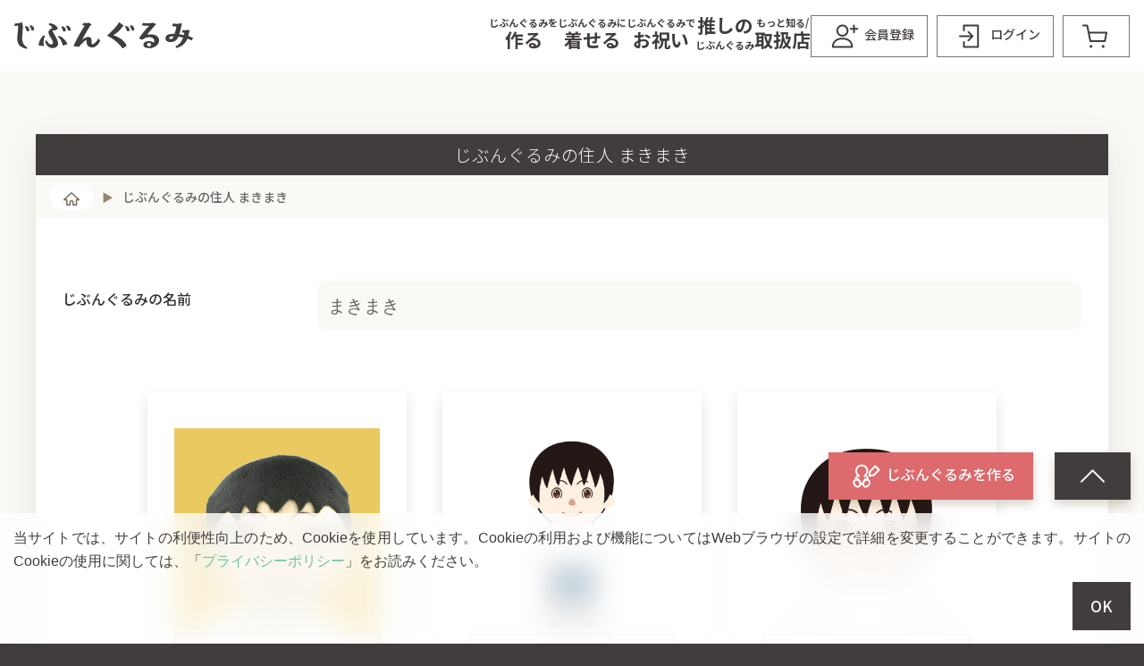

--- FILE ---
content_type: text/html; charset=UTF-8
request_url: https://jibungurumi.com/resident_detail.php?f=X79KtKDqn6dJJrIcK0D1NfYb2JXZbeWbZNIOaU8z2mfzK1CvCmFiZGyQbzkhoSx-GjCA-Uaqn49FosMnZJMQSQ%3D%3D
body_size: 5495
content:
<!DOCTYPE html>
<html>
<head>
<title>じぶんぐるみの住人 まきまき │ じぶんぐるみ</title>
<meta charset="utf-8">
<meta name="description" content="じぶんぐるみの住人の詳細です。【じぶんぐるみ公式サイト】アバターパーツを組み合わせて似顔絵ぬいぐるみが作れるサービスです。">
<meta name="viewport" content="width=device-width, initial-scale=1.0, minimum-scale=1.0, maximum-scale=1.0, user-scalable=no, viewport-fit=cover">
<meta name="format-detection" content="telephone=no">
<meta name="format-detection" content="address=no">
<meta content="#fff" name="theme-color">
<meta property="og:title" content="じぶんぐるみ">
<meta property="og:description" content="じぶんぐるみはお好みの顔でぬいぐるみを作ることができるサービスです。">
<meta property="og:type" content="article">
<meta property="og:url" content="https://jibungurumi.com/">
<meta property="og:image" content="https://jibungurumi.com/img/img_ogp.png">
<meta property="og:site_name" content="じぶんぐるみ">
<meta property="og:locale" content="ja_JP">
<meta name="twitter:card" content="summary_large_image">
<meta name="twitter:site" content="@jibungurumi">
<link rel="stylesheet" href="/css/destyle.min.css?v=Gb251226_BMZAH0F7">
<link rel="stylesheet" href="/css/uikit.min.css?v=Gb251226_BMZAH0F7">
<link rel="stylesheet" href="/css/base.css?v=Gb251226_BMZAH0F7">
<link rel="preconnect" href="https://fonts.googleapis.com">
<link rel="preconnect" href="https://fonts.gstatic.com" crossorigin>
<link href="https://fonts.googleapis.com/css2?family=Noto+Sans+JP:wght@300;500;700&display=swap" rel="stylesheet">
<script src="/js/uikit.min.js?v=Gb251226_BMZAH0F7"></script>
<script src="/js/uikit-icons.min.js?v=Gb251226_BMZAH0F7"></script>
<script src="/js/ch-icons.cnv.js?v=Gb251226_BMZAH0F7"></script>
<script src="/js/touchnohover.cnv.js?v=Gb251226_BMZAH0F7"></script>
<script src="/js/jquery.min.js?v=Gb251226_BMZAH0F7"></script>
<script src="/js/jslib.cnv.js?v=Gb251226_BMZAH0F7"></script>
<script src="/js/cookieaccept.cnv.js?v=Gb251226_BMZAH0F7"></script>
<script src="/js/classes.cnv.js?v=Gb251226_BMZAH0F7"></script>
<script src="/js/formsend.cnv.js?v=Gb251226_BMZAH0F7"></script>
<script src="/js/formvalid.cnv.js?v=Gb251226_BMZAH0F7"></script>
<!-- Global site tag (gtag.js) - Google Analytics -->
  <script async src="https://www.googletagmanager.com/gtag/js?id=G-XDTRZRQ02F"></script>
<script>
  window.dataLayer = window.dataLayer || [];
  function gtag(){dataLayer.push(arguments);}
  gtag('js', new Date());
  gtag('config', 'G-XDTRZRQ02F');
</script>
<script>
var script = document.createElement("script");
script.src = "[data-uri]";
document.head.appendChild(script);
</script>
<script src="js/resident_detail.cnv.js?v=Gb251226_BMZAH0F7"></script>
</head>
<body>
<!-- ヘッダー -->
<header uk-sticky="top">	<div class="uk-container uk-container-expand header-lr-padding">
		<nav class="uk-navbar">
			<div class="uk-navbar-left">
				<a href="#offcanvas" uk-toggle="" class="uk-navbar-toggle uk-hidden@m uk-icon" aria-expanded="false">
					<svg width="20" height="20" viewBox="0 0 20 20" xmlns="http://www.w3.org/2000/svg"><rect y="9" width="20" height="2"></rect><rect y="3" width="20" height="2"></rect><rect y="15" width="20" height="2"></rect></svg><!-- ハンバーガーSVG -->
				</a>
				<a href="/" aria-current="page" class="uk-navbar-item uk-logo uk-active">
					<img src="img/img_logo.svg" alt="じぶんぐるみ" class="header-logo" uk-tooltip="title: トップページへ; pos: bottom-right">
				</a>
			</div>
			<div class="uk-navbar-right">
				<ul class="uk-navbar-nav">
					<li class="uk-visible@m">
						<a href="#" onfocus="this.blur();" class="headerlink uk-display-inline-block uk-text-center"><span class="headerlinkSmallfont">じぶんぐるみを</span><br><span class="headerlinkLargefont">作る</span></a>
						<div uk-dropdown>
							<ul class="uk-nav uk-dropdown-nav">
								<li><a href="design.php">じぶんぐるみを作る</a></li>
								<li><a href="whatis.php">じぶんぐるみとは</a></li>
								<li><a href="howtomake.php">じぶんぐるみの作り方</a></li>
							</ul>
						</div>
					</li>
					<li class="uk-visible@m">
						<a href="clothes.php" onfocus="this.blur();" class="headerlink uk-display-inline-block uk-text-center"><span class="headerlinkSmallfont">じぶんぐるみに</span><br><span class="headerlinkLargefont">着せる</span></a>
						<div uk-dropdown class="uk-width-3-4 uk-width-1-2@l">
							<div class="uk-drop-grid uk-child-width-1-3@m" uk-grid>
								<div>
									<ul class="uk-nav uk-dropdown-nav">
										<li><a href="clothes_more.php?kind=standard&genre=1&cateid=1"><img src="img/icon_setup.svg" alt="セットアップアイコン" class="uk-width-1-4 uk-width-1-5@l">セットアップ</a></li>
										<li><a href="clothes_more.php?kind=standard&genre=1&cateid=4"><img src="img/icon_shoes.svg" alt="シューズアイコン" class="uk-width-1-4 uk-width-1-5@l">シューズ</a></li>
										<li><a href="clothes_more.php?kind=standard&genre=1&cateid=7"><img src="img/icon_work.svg" alt="職業アイコン" class="uk-width-1-4 uk-width-1-5@l">職業</a></li>
									</ul>
								</div>
								<div>
									<ul class="uk-nav uk-dropdown-nav">
										<li><a href="clothes_more.php?kind=standard&genre=1&cateid=2"><img src="img/icon_tops.svg" alt="トップスアイコン" class="uk-width-1-4 uk-width-1-5@l">トップス</a></li>
										<li><a href="clothes_more.php?kind=standard&genre=1&cateid=5"><img src="img/icon_hat.svg" alt="帽子アイコン" class="uk-width-1-4 uk-width-1-5@l">帽子</a></li>
										<li><a href="clothes_more.php?kind=standard&genre=1&cateid=9001"><img src="img/icon_accessory.svg" alt="小物・その他アイコン" class="uk-width-1-4 uk-width-1-5@l">小物・その他</a></li>
									</ul>
								</div>
								<div>
									<ul class="uk-nav uk-dropdown-nav">
										<li><a href="clothes_more.php?kind=standard&genre=1&cateid=3"><img src="img/icon_bottoms.svg" alt="ボトムスアイコン" class="uk-width-1-4 uk-width-1-5@l">ボトムス</a></li>
										<li><a href="clothes_more.php?kind=standard&genre=1&cateid=6"><img src="img/icon_sports.svg" alt="スポーツアイコン" class="uk-width-1-4 uk-width-1-5@l">スポーツ</a></li>
										<li><a href="clothes_more.php?kind=standard&genre=1&cateid=8"><img src="img/icon_furniture.svg" alt="家具アイコン" class="uk-width-1-4 uk-width-1-5@l">家具</a></li>
									</ul>
								</div>
							</div>
						</div>
					</li>
					<li class="uk-visible@m">
						<a href="celebration.php" onfocus="this.blur();" class="headerlink uk-display-inline-block uk-text-center"><span class="headerlinkSmallfont">じぶんぐるみで</span><br><span class="headerlinkLargefont">お祝い</span></a>
						<div uk-dropdown>
							<ul class="uk-nav uk-dropdown-nav">
								<li><a href="clothes_more.php?kind=standard&genre=2&cateid=101">ブライダル</a></li>
								<li><a href="clothes_more.php?kind=standard&genre=2&cateid=102">還暦</a></li>
								<li><a href="clothes_more.php?kind=standard&genre=2&cateid=9002">お花・その他</a></li>
							</ul>
						</div>
					</li>
					<li class="uk-visible@m">
						<a href="https://oshigurumi.theshop.jp/" onfocus="this.blur();" class="headerlink uk-display-inline-block uk-text-center"><span class="headerlinkLargefont">推しの</span><br><span class="headerlinkSmallfont">じぶんぐるみ</span></a>
						<div uk-dropdown>
							<ul class="uk-nav uk-dropdown-nav">
								<li><a href="https://oshigurumi.theshop.jp/">推しのじぶんぐるみ</a></li>
							</ul>
						</div>
					</li>
					<li class="uk-visible@m">
						<a href="#" onfocus="this.blur();" class="headerlink uk-display-inline-block uk-text-center"><span class="headerlinkSmallfont">もっと知る/</span><br><span class="headerlinkLargefont">取扱店</span></a>
						<div uk-dropdown>
							<ul class="uk-nav uk-dropdown-nav">
								<li><a href="dealer.php">取扱店</a></li>
								<li class="uk-nav-divider"></li>
								<li><a href="topic.php">最新ニュース</a></li>
								<li><a href="notice.php">お知らせ</a></li>
								<li class="uk-nav-divider"></li>
								<li><a href="resident.php">じぶんぐるみの住人</a></li>
								<li><a href="jtv.php">じぶんぐるみTV</a></li>
								<li><a href="voice.php">お客様の声</a></li>
								<li class="uk-nav-divider"></li>
								<li><a href="aboutdelivery.php">注文から発送までの流れ</a></li>
								<li><a href="aboutcost.php">送料について</a></li>
								<li><a href="aboutreturns.php">キャンセル、返品について</a></li>
								<li><a href="faq.php">よくあるご質問</a></li>
								<li class="uk-nav-divider"></li>
								<li><a href="contact.php">お問い合わせ</a></li>
								<!--
								<li><a href="makeclothes.php"><span class="uk-margin-small-right" uk-icon="icon: settings"></span>服を自作される方</a></li>
								-->
							</ul>
						</div>
					</li>
										<li>
						<div class="uk-navbar-item">
															
								<a href="/memregist.php" class="uk-button uk-button-primary min-button uk-visible@m"><span class="button_icon" uk-icon="icon: icon_newdate "></span><span class="uk-visible@l">会員登録</span></a>								<a href="/login.php" class="uk-button uk-button-primary min-button uk-margin-small-left"><span class="button_icon" uk-icon="icon: icon_login "></span><span class="uk-visible@l">ログイン</span></a>								
														
							<a href="/order.php" class="uk-button uk-button-primary min-button uk-margin-small-left"><div class="uk-card-badge uk-label" id="i_cart_cartnum_1" style="display:none;">0</div><span class="button_icon" uk-icon="icon: icon_cart " style="margin:0"></span></a>							
							
							
						</div>
					</li>
									</ul>
			</div>
		</nav>
	</div>
</header>

<!-- ハンバーガーメニュー -->
<nav id="offcanvas" uk-offcanvas="overlay: true; bg-close: true;" class="uk-offcanvas uk-offcanvas-overlay" tabindex="-1">
	<div class="uk-offcanvas-bar-light uk-offcanvas-bar-animation burgermenuwidth">
		<button class="uk-button uk-button-default uk-width-1-1 uk-offcanvas-close uk-margin-bottom" type="button">閉じる</button>
				
				<button class="uk-button uk-button-primary uk-width-1-1 uk-margin-bottom" type="button" data-jump="/login.php"><span class="uk-display-inline-block">ログイン</span>・<span class="uk-display-inline-block">新規登録</span></button>
				
				<div class="uk-panel uk-padding-small">
			<ul class="uk-nav uk-nav-default">
				<li class="uk-nav-header"><a href="design.php">じぶんぐるみを作る</a></li>
				<li><a href="design.php">じぶんぐるみを作る</a></li>
				<li><a href="whatis.php">じぶんぐるみとは</a></li>
				<li><a href="howtomake.php">じぶんぐるみの作り方</a></li>
				<li class="uk-nav-divider"></li>
				<li class="uk-nav-header"><a href="clothes.php">じぶんぐるみに着せる</a></li>
				<li><a href="clothes_more.php?kind=standard&genre=1&cateid=1"><img src="img/icon_setup.svg" alt="セットアップアイコン" class="uk-width-1-6">セットアップ</a></li>
				<li><a href="clothes_more.php?kind=standard&genre=1&cateid=2"><img src="img/icon_tops.svg" alt="トップスアイコン" class="uk-width-1-6">トップス</a></li>
				<li><a href="clothes_more.php?kind=standard&genre=1&cateid=3"><img src="img/icon_bottoms.svg" alt="ボトムスアイコン" class="uk-width-1-6">ボトムス</a></li>
				<li><a href="clothes_more.php?kind=standard&genre=1&cateid=4"><img src="img/icon_shoes.svg" alt="シューズアイコン" class="uk-width-1-6">シューズ</a></li>
				<li><a href="clothes_more.php?kind=standard&genre=1&cateid=5"><img src="img/icon_hat.svg" alt="帽子アイコン" class="uk-width-1-6">帽子</a></li>
				<li><a href="clothes_more.php?kind=standard&genre=1&cateid=6"><img src="img/icon_sports.svg" alt="スポーツアイコン" class="uk-width-1-6">スポーツ</a></li>
				<li><a href="clothes_more.php?kind=standard&genre=1&cateid=7"><img src="img/icon_work.svg" alt="職業アイコン" class="uk-width-1-6">職業</a></li>
				<li><a href="clothes_more.php?kind=standard&genre=1&cateid=9001"><img src="img/icon_accessory.svg" alt="小物・その他アイコン" class="uk-width-1-6">小物・その他</a></li>
				<li><a href="clothes_more.php?kind=standard&genre=1&cateid=8"><img src="img/icon_furniture.svg" alt="家具アイコン" class="uk-width-1-6">家具</a></li>
				<li class="uk-nav-divider"></li>
				<li class="uk-nav-header"><a href="celebration.php">じぶんぐるみでお祝い</a></li>
				<li><a href="clothes_more.php?kind=standard&genre=2&cateid=101">ブライダル</a></li>
				<li><a href="clothes_more.php?kind=standard&genre=2&cateid=102">還暦</a></li>
				<li><a href="clothes_more.php?kind=standard&genre=2&cateid=9002">お花・その他</a></li>
				<li class="uk-nav-divider"></li>
				<li class="uk-nav-header"><a href="https://oshigurumi.theshop.jp/">推しのじぶんぐるみ</a></li>
				<li class="uk-nav-divider"></li>
				<li class="uk-nav-header">取扱店/もっと知る</li>
				<li><a href="dealer.php">取扱店</a></li>
				<li><a href="topic.php">最新ニュース</a></li>
				<li><a href="notice.php">お知らせ</a></li>
				<li><a href="resident.php">じぶんぐるみの住人</a></li>
				<li><a href="jtv.php">じぶんぐるみTV</a></li>
				<li><a href="voice.php">お客様の声</a></li>
				<li><a href="aboutdelivery.php">注文から発送までの流れ</a></li>
				<li><a href="aboutcost.php">送料について</a></li>
				<li><a href="aboutreturns.php">キャンセル、返品について</a></li>
				<li><a href="faq.php">よくあるご質問</a></li>
				<li><a href="contact.php">お問い合わせ</a></li>
				<li class="uk-nav-divider"></li>
			</ul>
		</div>
		<button class="uk-button uk-button-default uk-width-1-1 uk-offcanvas-close" type="button">閉じる</button><br>
	</div>
</nav>
<article class="uk-container uk-margin-large-bottom">
	<section class="defaultsection uk-card uk-card-body uk-margin-large-top">
		<div class="h1-wrapper uk-margin-bottom"><h1 class="uk-h1 uk-text-center">じぶんぐるみの住人 まきまき</h1></div>
		<ul class="uk-breadcrumb">
			<li><a href="/"><span uk-icon="icon: icon_home_s"></span></a></li>
			<li class="uk-disabled"><span>じぶんぐるみの住人 まきまき</span></li>
		</ul>
		
		<div class="uk-form-horizontal uk-margin-large">
			<div class="uk-margin">
				<div class="uk-form-label">じぶんぐるみの名前</div>
				<div class="uk-form-controls">
					<div class="inputconfirm" style="line-height: 1.5em;">まきまき</div>
				</div>
			</div>


			<!--じぶんぐるみプレビュー-->
			<div class="uk-width-5-6@m uk-margin-large uk-margin-auto">
			<div class="uk-child-width-1-3@s" uk-grid>

			<!--じぶんぐるみ 写真-->
				<div>
					<div class="uk-panel uk-text-center">
						<div class=" uk-card uk-card-default uk-card-body">
							<img src="sv.php?jRKAJzfjGXxFi0X1RZ" alt="じぶんぐるみ写真 正面" class="toggle-animation-mypage_myjibungurumi">
							<img src="sv.php?jRKAJzfjGXxFi0X2Rd" alt="じぶんぐるみ写真 裏面" class="toggle-animation-mypage_myjibungurumi" hidden>
							<button class="uk-button button-primary-frame uk-width-1-1 uk-button-small uk-margin-auto" type="button" uk-toggle="target: .toggle-animation-mypage_myjibungurumi; animation: uk-animation-fade; queued: true; duration: 300"><span class="btn_icontext"><span class="btn_normal_icon_l uk-hidden@s" uk-icon="icon: icon_inversion"></span>前/後 反転</span></button>
						</div>
					</div>
				</div>
	
				<!--じぶんぐるみ デザイン全身-->
				<div>
					<div class="uk-panel uk-text-center">
						<div class=" uk-card uk-card-default uk-card-body">
							<img src="sv.php?pRKAJzfjGXxFk715RZ" alt="じぶんぐるみデザイン全身 正面" class="toggle-animation-mypage_myjibungurumidesignbody">
							<img src="sv.php?pRKAJzfjGXxFk716Rd" alt="じぶんぐるみデザイン全身 裏面" class="toggle-animation-mypage_myjibungurumidesignbody" hidden>
							<button class="uk-button button-primary-frame uk-width-1-1 uk-button-small uk-margin-auto" type="button" uk-toggle="target: .toggle-animation-mypage_myjibungurumidesignbody; animation: uk-animation-fade; queued: true; duration: 300"><span class="btn_icontext"><span class="btn_normal_icon_l uk-hidden@s" uk-icon="icon: icon_inversion"></span>前/後 反転</span></button>
						</div>
					</div>
				</div>
	
				<!--じぶんぐるみ デザイン顏-->
				<div>
					<div class="uk-panel uk-text-center">
						<div class=" uk-card uk-card-default uk-card-body">
							<img src="sv.php?pRKAJzfjGXxFk713RZ" alt="じぶんぐるみデザイン 正面" class="toggle-animation-mypage_myjibungurumidesign">
							<img src="sv.php?pRKAJzfjGXxFk714Rd" alt="じぶんぐるみデザイン 裏面" class="toggle-animation-mypage_myjibungurumidesign" hidden>
							<button class="uk-button button-primary-frame uk-width-1-1 uk-button-small uk-margin-auto" type="button" uk-toggle="target: .toggle-animation-mypage_myjibungurumidesign; animation: uk-animation-fade; queued: true; duration: 300"><span class="btn_icontext"><span class="btn_normal_icon_l uk-hidden@s" uk-icon="icon: icon_inversion"></span>前/後 反転</span></button>
						</div>
        			</div>
				</div>
			</div>
		</div>

		<div class="h3-wrapper uk-margin-bottom"><h3 class="uk-h3">じぶんぐるみの情報</h3></div>

			<div class="uk-margin">
				<div class="uk-form-label">じぶんぐるみの性別</div>
				<div class="uk-form-controls">
					<div class="inputconfirm" style="line-height: 1.5em;">女性</div>
				</div>
			</div>


			<div class="uk-margin">
				<div class="uk-form-label">じぶんぐるみの性格</div>
				<div class="uk-form-controls">
					<div class="inputconfirm" style="line-height: 1.5em;">正義感強い</div>
				</div>
			</div>

			<div class="uk-margin">
				<div class="uk-form-label">じぶんぐるみの趣味</div>
				<div class="uk-form-controls">
										<div class="inputconfirm" style="line-height: 1.5em;">食べ歩き、ワイン、利き酒、粉もの好き、クラッシック、テーマパーク大好き、国内旅行好き、インテリアこだわり派、占い好き、海好き、水族館大好き</div>
				</div>
			</div>

			<div class="uk-margin">
				<div class="uk-form-label">登録日</div>
				<div class="uk-form-controls">
					<div class="inputconfirm" style="line-height: 1.5em;">2023年2月28日</div>
				</div>
			</div>
		
		</div>
		<div class="uk-width-3-5@l uk-margin-auto">
						<button type="button" class="uk-button uk-button-primary uk-width-1-1" disabled><span class="btn_icontext"><span class="btn_normal_icon_l" uk-icon="icon: icon_jibungurumicopy"></span>この<span class="uk-display-inline-block">じぶんぐるみ</span><span class="uk-display-inline-block">デザイン</span>をコピーする</span></button>
				</div>

	</section>
</article>


<footer class="uk-padding-small">
	<div id="footer_sns">
		<div class="uk-text-center">
			<a href="https://www.instagram.com/jibungurumi/" target="_blank" class="uk-width-1-1 snsbtncolor-tw"><img src="img/img_insta.svg" width="30" height="30" uk-svg></a>
			<a href="https://twitter.com/jibungurumi/" target="_blank" class="uk-width-1-1 snsbtncolor-line"><img src="img/img_tw.svg" width="30" height="30" uk-svg></a>
			<a href="https://www.facebook.com/fundard" target="_blank" class="uk-width-1-1 snsbtncolor-fb"><img src="img/img_fb.svg" width="30" height="30" uk-svg></a>
		</div>
	</div>
	
	<div class="uk-flex uk-flex-center" id="footerlink">
		<div class="uk-card uk-card-default uk-card-body">
			<a href="/privacy.php">プライバシーポリシー</a><br>
			<a href="/terms.php">ご利用規約</a><br>
			<a href="/law.php">特定商取引法に基づく表記</a><br>
			<a href="/sitepolicy.php">サイトポリシー</a><br>
			<a href="/corpinfo.php">企業情報</a><br>
		</div>
		<div class="uk-card uk-card-default uk-card-body uk-margin-left@s">
			<a href="/aboutdelivery.php">注文から発送までの流れ</a><br>
			
						
			<a href="/aboutcost.php">送料について</a><br>
			<a href="/aboutreturns.php">キャンセル、返品について</a><br>
			
						
		</div>
		<div class="uk-card uk-card-default uk-card-body uk-margin-left@s">
			<a href="/faq.php">よくある質問</a><br>
			<a href="/contact.php">お問い合わせ</a><br>
		</div>
	</div>
	<div id="copylight"><small>©2026 FUNDARD All Rights Reserved.</small></div>
</footer>

<div id="bottomview">
		<div id="bottomview_heading" class="uk-padding-small uk-text-right">
		<a href="/design.php" class="uk-button-small uk-button-primary uk-margin-right button-primary-color3"><span uk-icon="icon: icon_jibungurumiedit"></span><span class="uk-visible@s">じぶんぐるみを作る</span></a>		<a href="#top"id="target" class="uk-button-small uk-button-primary button-primary-black" uk-scroll=""><span uk-icon="icon: icon_heading"></span></a>	</div>
	</div>

</body>
</html>

--- FILE ---
content_type: text/css
request_url: https://jibungurumi.com/css/base.css?v=Gb251226_BMZAH0F7
body_size: 18739
content:
/**************************************************************/
/* カスタムプロパティ */
/**************************************************************/
:root {
	/* 文字で使われている色 (黒) */
	--mainbtn-color: #413d3c;
	--mainbtn-hover-color: #746f6d;
	
	/* サブボタンで使われている色 (青緑) */
	--subbtn-color: #baefe8;
	--subbtn-hover-color: #d6f5f0;
	
	/* サブボタン2で使われている色 (オレンジ) */
	--subbtn2-color: #f2c5ad;
	--subbtn2-hover-color: #f5e1cf;
	
	/* 枠のみボタンで使われている色[枠色] (グレー) */
	--subbtn3-color: #7a7371;
	--subbtn3-hover-color: #fbf6e1;
	
	/* じぶんぐるみを作るボタンのみで使われている色 (赤系) */
	--subbtn4-color: #dd6a6d;
	--subbtn4-hover-color: #df9290;

	/* じぶんぐるみの服を注文ボタンのみで使われている色 (紫系) */
	--subbtn5-color: #898ebf;
	--subbtn5-hover-color: #abb2d2;

	/* 似顔絵制作を有料で依頼するボタンのみで使われている色 (薄赤系) */
	--subbtn6-color: #e59597;
	--subbtn6-hover-color: #f3c4c2;

	/* キャンセルボタンで使われている色 (ピンク系(予定)) */
	--cancelbtn-color: #d85665;
	--cancelbtn-hover-color: #e8858a;
	
	/* 強調で使われている色 (紫) */
	--highlight-color: #b8a0d8;
	
	/* マーカーで使われている色 (薄紫) */
	--highlight-light-color: #e5e1f6;
	
	/* 文字で使われている色 (黒) */
	--txt-color: #413d3c;
	
	/* h1背景で使われている色 (こげ茶) */
	--h1-color: #413d3c;
	
	/* h2リボンで使われている色 (茶) */
	--ribbon-color: #7c6d61;
	--ribbon-color-alpha: rgba(124, 109, 97, .7);
	
	/* 背景で使われている色 (ベージュ) */
	--bg-color: #faf9f5;

	/* パーツ選択中の時の色(オレンジ) */
	--select-color: #f4dcb9;

	/* トーストの背景で使われている色 */
	--toastbg-color: #faf9f5;

	/* ラベル1の色(ブルー) */
	--label1-color: #71bbd0;
}


/**************************************************************/
/* その他(特別な補正など) */
/**************************************************************/
/* ハンバーガーメニューが背景黒固定になってしまうので回避 ここから --------------------------------------- */
.uk-offcanvas-bar-light {
	position: absolute;
	top: 0;
	bottom: 0;
	/* left: -270px; */
	left: -70vw;
	box-sizing: border-box;
	/* width: 270px; */
	width: 80vw;
	padding: 20px 20px;
	background: #f8f8f8;
	overflow-y: auto;
	-webkit-overflow-scrolling: touch;
}

.uk-offcanvas-bar-animation {
	transition: left 0.3s ease-out;
}

@media (min-width: 960px) {
	.uk-offcanvas-bar-light {
		left: -350px;
		width: 350px;
		padding: 40px 40px;
	}
}

.uk-offcanvas-flip .uk-offcanvas-bar-light {
	left: auto;
	right: -270px;
}

.uk-offcanvas-flip .uk-offcanvas-bar-animation {
	transition-property: right;
}

.uk-offcanvas-flip .uk-open > .uk-offcanvas-bar-light {
	left: auto;
	right: 0;
}

@media (min-width: 960px) {
	.uk-offcanvas-flip .uk-offcanvas-bar-light {
		right: -350px;
	}
}

.uk-offcanvas-flip .uk-offcanvas-reveal .uk-offcanvas-bar-light {
	left: auto;
	right: 0;
}

.uk-offcanvas-reveal .uk-offcanvas-bar-light {
	left: 0;
}

.uk-open > .uk-offcanvas-bar-light {
	left: 0;
}

/* ハンバーガーメニューが背景黒固定になってしまうので回避 ここまで --------------------------------------- */


/**************************************************************/
/* 要素調整 */
/**************************************************************/
::selection {
    background: var(--subbtn-color);
    color: var(--txt-color);
    text-shadow: none;
}

html {
	background-color: var(--mainbtn-color);
}

body {
	font-family: Meiryo, "メイリオ", "ヒラギノ角ゴ Pro W3", "Hiragino Kaku Gothic Pro", sans-serif;
	-webkit-font-smoothing: antialiased;
	font-weight: 300;
	color: var(--txt-color);
	line-height: 1.65;
	background-color: var(--bg-color);
	text-align: justify;
	word-wrap: break-word;
	word-break: break-all;
}

@media (max-width: 640px) {
	body {
		font-size: .9em;
	}
}

h1,
h2,
h3,
h4,
h5,
h6 {
	font-family: "Noto Sans JP";
}

header {
	background-color: #fff;
}

label {
	display: inline-block;
	font-size: 1.25em;
	margin-bottom: .5em;
	cursor: pointer;
}

label:last-child {
	margin-bottom: 0;
}

input[type="radio"],
input[type="checkbox"] {
	transform: scale(1.5);
	margin-right: .5em;
}

input::-ms-clear { /* IE用*/
    visibility:hidden
}

input::-ms-reveal { /* IE用*/
    visibility:hidden
}

a,
a.uk-icon {
	color: #6dc297;
	transition: color .3s;
}

a:hover,
.uk-link-heading a:hover,
.uk-link-toggle:hover .uk-link-heading,
a.uk-link-heading:hover {
	color: #91d7af;
}

/* スクロールバー */
body::-webkit-scrollbar, textarea::-webkit-scrollbar, .uk-offcanvas-bar-light::-webkit-scrollbar, .uk-modal-body::-webkit-scrollbar, .noedittextarea::-webkit-scrollbar {
	width: 10px;
	height: 10px;
}

body::-webkit-scrollbar-track, textarea::-webkit-scrollbar-track, .uk-offcanvas-bar-light::-webkit-scrollbar-track, .uk-modal-body::-webkit-scrollbar-track, .noedittextarea::-webkit-scrollbar-track {
	background-color: var(--bg-color);
}

body::-webkit-scrollbar-thumb, textarea::-webkit-scrollbar-thumb, .uk-offcanvas-bar-light::-webkit-scrollbar-thumb, .uk-modal-body::-webkit-scrollbar-thumb, .noedittextarea::-webkit-scrollbar-thumb {
	background-color: #e3dfd4;
}


/**************************************************************/
/* 基本 */
/**************************************************************/
/* ========== 横線 ========== */
.uk-hr, hr {
	margin: 50px 5% 50px 5%;
	border-top: 2px solid #cdcac7;
}

/* ========== テキスト ========== */
.uk-text-muted {
	color: var(--ribbon-color)!important;
}

.uk-text-danger {
	color: var(--cancelbtn-color)!important;
}

:not(pre)>code, :not(pre)>kbd, :not(pre)>samp {
	color: var(--cancelbtn-color)!important;
}

.text-default-bold {
	font-family: "Noto Sans JP";
	font-weight: 500;
}

.text-default-color {
	color: var(--mainbtn-color);
}

.uk-text-large {
	font-family: "Noto Sans JP";
	font-weight: 500;
	font-size: 1.2rem;
}

.text-extra-large {
	font-family: "Noto Sans JP";
	font-weight: 500;
	font-size: 1.8rem;
}

.text-highlight {
	/* background: linear-gradient(transparent 65%, var(--highlight-light-color) 65%); */
	display: inline;
	background-color: var(--highlight-light-color);
	font-family: "Noto Sans JP";
	font-weight: 500;
	margin: 0 .3em;
	padding: .05em .5em .2em;
}

/* ========== 画像 ========== */

/* ----- 正円でマスク ----- */

.img-circle{
    width: 100%;
    height: 0;
    padding-top: 100%;
    position: relative;
    border-radius: 50%;
    overflow: hidden;
	}

.img-circle img{
    width: 100%;
    height: 100%;
    object-fit: cover;
    position: absolute;
    top: 0;
}

/* ========== h ========== */
.uk-h1, .uk-h2, .uk-h3, .uk-h4, .uk-h5, .uk-h6, .uk-heading-2xlarge, .uk-heading-large, .uk-heading-medium, .uk-heading-small, .uk-heading-xlarge, .uk-button, .uk-label {
	font-weight: 300;
}

.uk-h1, .uk-h2, .uk-h3, .uk-h4, .uk-h5, .uk-h6 {
	font-family: "Noto Sans JP";
	color: var(--txt-color);
}

/* ----- h1用 ----- */
.h1-wrapper {
	background-color: var(--h1-color);
	margin-top: -10px;
	margin-left: -30px;
	margin-right: -30px;
}

@media (max-width: 960px) {
	.h1-wrapper {
		margin-left: -16px;
		margin-right: -16px;
	}
}

@media (max-width: 640px) {
	.h1-wrapper {
		margin-left: -12px;
		margin-right: -12px;
	}
}

.h1-wrapper .uk-h1, .h1-wrapper .uk-h2 {
	margin-bottom: 0;
	padding: .6em 2em;
	color: #fff;
	font-size: 1.2em;
	letter-spacing: .05em;
}

/* ----- h2用リボン ----- */
.hribbon-wrapper {  
	display: inline-block;
	margin: 15px 0;
	padding: 10px 0;
	position: relative;
	left: -30px;
}

@media (max-width: 960px) {
	.hribbon-wrapper {  
		left: -20px;
	}
}

@media (max-width: 640px) {
	.hribbon-wrapper {  
		display: block;
		margin: 0;
		left: -10px;
	}
}

.hribbon {
	display: inline-block;
	position: relative;
	box-sizing: border-box;
	padding: 5px 0;
	margin: 0 0 0 -20px;
	width: calc(100% + 20px);
	color: white;
	background-color: var(--ribbon-color);
}

@media (max-width: 960px) {
	.hribbon {
		width: calc(100% + 60px);
		margin: 0 0 0 -16px;
	}
}

@media (max-width: 640px) {
	.hribbon {
		width: calc(100% + 55px);
		margin: 0 0 0 -18px;
	}
}

.hribbon h2 {
	margin: 0;
	padding: 15px 300px 15px 25px;
	border-top: dashed 2px #867763;
	border-bottom: dashed 2px #867763;
	font-size: 1.8em;
	line-height: 1em;
	color: white;
	font-family: "Noto Sans JP";
	letter-spacing: .05em;
	font-weight: 300;
}

@media (max-width: 960px) {
	.hribbon h2{
		padding-right: 90px;
	}
}

@media (max-width: 640px) {
	.hribbon h2{
		padding-right: 25px;
		font-size: 1.4em;
		padding-top: 15px;
		padding-bottom: 15px;
	}
}

@media (min-width: 640px) {
	.hribbon:after {
		position: absolute;
		content: '';
		z-index: 1;
		top: 0;
		right: 0;
		width: 0;
		height: 0;
		border-width: 0 15px 84px 0;
		border-color: transparent #fff transparent transparent;
		border-style: solid;
	}
}

.hribbon:before {
	position: absolute;
	content: '';
	top: 100%;
	left: 0;
	border: none;
	border-bottom: solid 15px transparent;
	border-right: solid 20px #433732;
}

@media (max-width: 640px) {
	.hribbon:before {
		border-right: solid 16px #433732;
	}
}

/* ----- h3用 ----- */
.h3-wrapper {
	font-size: 1.8em;
	font-weight: 700;
	position: relative;
	padding: .1em .5em;
	text-align: left;
	border-left: 7px solid var(--ribbon-color);
	background-color: transparent;
}

.h3-wrapper .uk-h3 {
	color: var(--txt-color);
	margin: 0;
	font-size: 1.8rem;
}

/* ----- clothes h3用 ----- */
.h3-wrapper {
	font-size: 1.8em;
	font-weight: 700;
	position: relative;
	padding: .1em .5em;
	text-align: left;
	border-left: 7px solid var(--ribbon-color);
	background-color: transparent;
}

.h3-wrapper .uk-h3 {
	color: var(--txt-color);
	margin: 0;
	font-size: 2rem;
}

/* ----- h4用 ----- */
.h4-wrapper {
	position: relative;
	padding: .3em 0;
	border-bottom: 2px solid var(--bg-color);
}

.h4-wrapper:before {
	position: absolute;
	bottom: -2px;
	left: 0;
	width: 40%;
	height: 2px;
	content: '';
	background-color: var(--ribbon-color);
}

.h4-wrapper .uk-h4 {
	font-size: 1.6em;
	color: var(--txt-color);
	margin: 0;
}

/* ----- h5用 ----- */
.uk-h5 {
	font-size: 1.7em;
	color: var(--txt-color);
	margin: 0;
}

/* ----- h6用 ----- */
.uk-h6 {
	font-size: 1.1em;
	color: var(--txt-color);
	margin-bottom: 0;
}

/* ========== section ========== */
/* sectionの左右padding */
.defaultsection {
	background-color: #fff;
	box-shadow: 0 10px 35px rgb(60, 36, 2, .1);
	padding-top: 10px;
	padding-left: 40px;
	padding-right: 40px;
}

@media screen and (max-width: 960px){
	.section-lr-padding {
		padding-left: 15px;
		padding-right: 15px;
	}
}

/* ========== ロゴ ========== */
.header-logo {
	width: 200px;
}

@media screen and (max-width: 640px){
	.header-logo {
		width: 150px;
	}
}

/* ========== ヘッダー ========== */
@media screen and (max-width: 640px){
	.uk-logo {
		padding: 0 3px;
	}
}

.header-lr-padding {
	padding-left: 1em;
	padding-right: 1em;
}

@media screen and (max-width: 1200px){
	.header-lr-padding {
		padding-left: 3vw;
		padding-right: 3vw;
	}
}

/* バッヂ */
header .uk-card-badge {
	border-radius: 1em; top:5px; right:0;
	padding: 1em .5em;
	width: 2em;
	overflow: hidden;
	text-align: center;
	line-height: 0;
	background-color: var(--highlight-color);
	color: #fff;
	text-overflow: clip;
	white-space: nowrap;
}

/* ----- マウスオーバーで表示されるメニュー ----- */
/* 位置調整 */
header .uk-dropdown {
	--uk-position-offset: -15px;
}

/* ========== フッター ========== */
/* ----- SNS ----- */
/* SNSボタンの色指定 */
#footer_sns div {
	text-align: center;
}

#footer_sns a {
	text-align: center;
	margin: .5em;
	padding-top: 6px;
	display: inline-block;
	position: relative;
	width: 50px;
	height: 50px;
	border-radius: 50%;
	border: 5px solid #a7a29f;
	background-color: #a7a29f;
	color: #fff;
}

#footer_sns a:hover {
	border: 5px solid #cfccc9;
	background-color: #cfccc9;
}

/* ----- フッター本体 ----- */
footer,
footer .uk-card {
	background-color: var(--mainbtn-color);
}

footer .uk-card a {
	color: #a7a29f;
	font-size: .8em;
}

footer .uk-card a:hover {
	color: #cfccc9;
}

footer .uk-card-default {
	box-shadow: none;
}

@media (max-width: 640px) {
	footer .uk-card-default {
		margin-bottom: 0;
	}
	
	footer .uk-card-body {
		padding: 15px 10px;
	}
}

@media (max-width: 640px) {
	footer #footerlink {
		flex-direction: column;
		font-size: 1.2em;
		line-height: 1.8em;
		text-align: center;
	}
}

#copylight {
	text-align: center;
	color: #fff;
	margin-bottom: 4em;
}

/* ========== ページ最下部に表示するもの ========== */
#bottomview {
	position: fixed;
	width: 100%;
	right: 0;
	bottom: 0;
	z-index: 100;
	pointer-events: none;
}

#bottomview #bottomview_heading a {
	box-shadow: 0 5px 10px rgb(60, 36, 2, .2);
}

#bottomview #bottomview_cookie {
	background-color: rgba(255, 255, 255, .75);
	-webkit-backdrop-filter: blur(15px);
	backdrop-filter: blur(15px);
}

@media (max-width: 640px) {
	#bottomview #bottomview_cookie p {
		font-size: .9em;
	}
}

#bottomview #bottomview_heading a, #bottomview #bottomview_cookie div button, #bottomview #bottomview_cookie p a {
	pointer-events: auto;
	text-decoration: none;
}

/* ========== ハンバーガー ========== */ 
/* ハンバーガーボタン */
.uk-navbar .uk-navbar-left a {
	color: var(--mainbtn-color);
}

.uk-offcanvas-overlay::before {
	background-color: rgba(65, 61, 60, .5);
	-webkit-backdrop-filter: blur(10px);
	backdrop-filter: blur(10px);
}

/* 閉じるボタン */
.uk-offcanvas .uk-offcanvas-close {
	position: relative;
	top: 0;
	right: 0;
	padding: 0;
	font-size: .9em;
}

/* ========== ボタン、リンク(アンカー) ========== */
/* ----- 画像のリンク(アンカー) ----- */
/* <div class="anchor_img"><div><a><img></a></div></div> */
.anchor_img div {
	overflow: hidden;
	height: auto;
}

.anchor_img div img {
	transform: scale(1);
	transition: .4s ease-in-out;
}

.anchor_img div:hover img {
	transform: scale(1.05);
}

/* ----- 基本ボタン ----- */
.uk-button {
	display: inline-block;
	font-size: 1.05em;
	line-height: 30px;
	padding: 12px 20px;
	text-transform: none;
}

.uk-card-footer .uk-button {	/* uk-card-footerのみ */
	padding: 6px 20px;
}

@media (max-width: 640px) {
	.uk-button {
		width: 90%;
		display: block;
		margin-left: auto;
		margin-right: auto;
	}
}

.uk-button-primary {
	/*
	padding-top: 18px;
	padding-bottom: 18px;
	*/
}

@media (max-width: 640px) {
	.uk-button-primary {
		padding-top: 16px;
		padding-bottom: 16px;
	}
}

.uk-button-large {
	padding-top: 21px;
	padding-bottom: 21px;
}

@media (max-width: 640px) {
	.uk-button-large {
		padding-top: 20px;
		padding-bottom: 20px;
	}
}

.uk-button-small {
	display: inline-block;
    padding: 4px 20px;
    font-size: 1rem;
}

/* メインボタン色 */
.uk-button-primary {
	background-color: var(--mainbtn-color);
	transition: background-color .3s;
	color: #fff;
	font-family: "Noto Sans JP";
	font-weight: 500;
	border: none;
}

.uk-button-primary:hover {
	background-color: var(--mainbtn-hover-color);
	border: none;
}

.uk-button-primary:active {
	background-color: var(--mainbtn-hover-color);
	border: none;
}

.uk-button-primary:disabled {
	background-color: #b6b0af;
	color: #e5e0df;
}

.uk-button-primary-disabled {	/* 強制disabled表示用class */
	background-color: #b6b0af;
	color: #e5e0df;
	font-family: "Noto Sans JP";
	font-weight: 500;
}

/* 強調ボタン色1 */
.button-primary-color {
	background-color: var(--subbtn-color);
	transition: background-color .3s;
	color: var(--txt-color);
	font-family: "Noto Sans JP";
	font-weight: 500;
}

.button-primary-color:hover {
	background-color: var(--subbtn-hover-color);
	color: var(--txt-color);
}

.button-primary-color:active {
	background-color: var(--subbtn-hover-color);
	color: var(--txt-color);
}

.button-primary-color:disabled {
	background-color: #c6d3cf;
	color: #a5a4a4;
}

.button-primary-color-disabled {	/* 強制disabled表示用class */
	background-color: #c6d3cf;
	color: #a5a4a4;
	font-family: "Noto Sans JP";
	font-weight: 500;
}

/* 強調ボタン色2 */
.button-primary-color2 {
	background-color: var(--subbtn2-color);
	transition: background-color .3s;
	color: var(--txt-color);
	font-family: "Noto Sans JP";
	font-weight: 500;
}

.button-primary-color2:hover {
	background-color: var(--subbtn2-hover-color);
	color: var(--txt-color);
}

.button-primary-color2:active {
	background-color: var(--subbtn2-hover-color);
	color: var(--txt-color);
}

.button-primary-color2:disabled {
	background-color: #dcd5d0;
	color: #a5a4a4;
}

.button-primary-color2-disabled {	/* 強制disabled表示用class */
	background-color: #dcd5d0;
	color: #a5a4a4;
	font-family: "Noto Sans JP";
	font-weight: 500;
}

/* 強調ボタン色3 */
.button-primary-color3 {
	background-color: var(--subbtn4-color);
	transition: background-color .3s;
	color: #fff;
	font-family: "Noto Sans JP";
	font-weight: 500;
}

.button-primary-color3:hover {
	background-color: var(--subbtn4-hover-color);
	color: #fff;
}

.button-primary-color3:active {
	background-color: var(--subbtn4-hover-color);
	color: #fff;
}

.button-primary-color3:disabled {
	background-color: #d7bbba;
	color: #a5a4a4;
}

.button-primary-color3-disabled {	/* 強制disabled表示用class */
	background-color: #d7bbba;
	color: #a5a4a4;
	font-family: "Noto Sans JP";
	font-weight: 500;
}

/* 強調ボタン色4 */
.button-primary-color4 {
	background-color: var(--subbtn5-color);
	transition: background-color .3s;
	color: #fff;
	font-family: "Noto Sans JP";
	font-weight: 500;
}

.button-primary-color4:hover {
	background-color: var(--subbtn5-hover-color);
	color: #fff;
}

.button-primary-color4:active {
	background-color: var(--subbtn5-hover-color);
	color: #fff;
}

.button-primary-color4:disabled {
	background-color: #c4bad7;
	color: #a5a4a4;
}

.button-primary-color4-disabled {	/* 強制disabled表示用class */
	background-color: #c4bad7;
	color: #a5a4a4;
	font-family: "Noto Sans JP";
	font-weight: 500;
}

/* 強調ボタン色5 */
.button-primary-color5 {
	background-color: var(--subbtn6-color);
	transition: background-color .3s;
	color: #fff;
	font-family: "Noto Sans JP";
	font-weight: 500;
}

.button-primary-color5:hover {
	background-color: var(--subbtn6-hover-color);
	color: #fff;
}

.button-primary-color5:active {
	background-color: var(--subbtn6-hover-color);
	color: #fff;
}

.button-primary-color5:disabled {
	background-color: #d7baca;
	color: #a5a4a4;
}

.button-primary-color5-disabled {	/* 強制disabled表示用class */
	background-color: #d7baca;
	color: #a5a4a4;
	font-family: "Noto Sans JP";
	font-weight: 500;
}

/* 枠のみボタン */
.button-primary-frame {
	background-color: #fff;
	transition: background-color .3s, outline-color .3s;
	outline: 1px solid var(--subbtn3-color);
	outline-offset: -1px;
	color: var(--txt-color);
	font-family: "Noto Sans JP";
	font-weight: 500;
}

.button-primary-frame:hover {
	background-color: var(--subbtn3-hover-color);
	color: var(--txt-color);
}

.button-primary-frame:active {
	background-color: var(--subbtn3-hover-color);
	color: var(--txt-color);
}

.button-primary-frame:disabled {
	background-color: #fff;
	outline: 2px solid #d9d9d9;
	outline-offset: -2px;
	color: #d9d9d9;
}

.button-primary-frame-disabled {	/* 強制disabled表示用class */
	background-color: #fff;
	outline: 2px solid #d9d9d9;
	outline-offset: -2px;
	color: #d9d9d9;
	font-family: "Noto Sans JP";
	font-weight: 500;
}

/* キャンセルボタン色 */
.uk-button-danger, .uk-modal-footer .uk-button-default {
	background-color: var(--cancelbtn-color);
	transition: background-color .2s;
	color: #fff;
	font-family: "Noto Sans JP";
	font-weight: 500;
	border: none;
}

.uk-button-danger:hover,
.uk-modal-footer .uk-button-default:hover {
	background-color: var(--cancelbtn-hover-color);
	color: #fff;
}

.uk-button-danger:active,
.uk-modal-footer .uk-button-default:active {
	background-color: var(--cancelbtn-hover-color);
	color: #fff;
}

.uk-button-danger:disabled, .uk-modal-footer .uk-button-default:disabled {
	background-color: #c5b0b8;
	color: #e5e0df;
}

.button-danger-disabled, .uk-modal-footer .uk-button-default-disabled {	/* 強制disabled表示用class */
	background-color: #c5b0b8;
	color: #e5e0df;
}

/* ----- ヘッダーボタン、リンク ----- */
/* ヘッダーのリンク */
.uk-navbar-nav .headerlink {
	font-family: "Noto Sans JP";
	font-weight: 700;
	color: #413d3c;
}

.uk-navbar-nav .headerlink:hover {
	color: #8d8480;
}

/* ヘッダーのボタン */
.uk-navbar-nav .uk-navbar-item .uk-button-primary {
	background-color: #fff;
	color: #413d3c;
}

.uk-navbar-nav .uk-navbar-item a.uk-button {
	border: 1px solid var(--subbtn3-color);
	padding: 0 14px;
	font-size: 1em;
}

@media screen and (max-width: 640px){
	.uk-navbar-nav .uk-navbar-item a.uk-button {
		border: 1px solid var(--subbtn3-color);
		padding: 0 6px;
		font-size: .9em;
	}
}

.uk-navbar-nav .uk-navbar-item a.uk-button:hover {
	color: #fff;
	outline: none;
	background-color: var(--subbtn3-color);
}

.uk-navbar-nav .uk-navbar-item a.uk-button:hover .headerlink {
	color: #fff;
}

.uk-navbar-nav .uk-navbar-item .uk-card-badge {	/* バッジ */
	color: #fff;
}

/* ヘッダーのリンク マウスオーバー */
.uk-navbar-nav .uk-dropdown-nav a {
	font-family: "Noto Sans JP";
	font-weight: 300;
	color: #413d3c;
}

.uk-navbar-nav .uk-dropdown-nav a:hover {
	color: #8d8480;
}

.uk-navbar-nav .headerlink {
	padding-top: 16px;
	line-height: 1.2;
}

.uk-navbar-nav .headerlink .headerlinkSmallfont {
	font-size: .8em;
}

.uk-navbar-nav .headerlink .headerlinkLargefont {
	font-size: 1.5em;
}

.uk-navbar-nav .headerlink {
	padding-top: 16px;
	line-height: 1.2;
}

@media (max-width: 1080px) {
	.uk-navbar-nav .headerlink .headerlinkSmallfont {
		font-size: .7em;
	}

	.uk-navbar-nav .headerlink .headerlinkLargefont {
		font-size: 1.0em;
	}
	
	.uk-navbar-nav {
		gap: 15px;
	}
	
	.uk-navbar-nav .headerlink {
		padding-top: 20px;
		line-height: 1.2;
	}
}

.uk-navbar-nav .uk-label {
	padding-top: 1em;
	line-height: 0;
}

.uk-navbar-nav .uk-nav a {
	font-size: 1.2em;
}

/* ----- ハンバーガーボタン、リンク ----- */
/* ハンバーガーメニューテキストカラー */
.uk-nav-default > li > a , .uk-navbar-nav .uk-nav li a {
	font-family: "Noto Sans JP";
	font-weight: 300;
	color: #413d3c;
}

.uk-nav-default > li > a:hover , .uk-navbar-nav .uk-nav li a:hover {
	color: #8d8480;
}

/* ハンバーガー・ヘッダー アイコン */
.uk-nav .uk-icon svg{
	width:25px; height:25px
}

.uk-nav .uk-icon svg *:not(g){
	transform: scale(0.6);
}

.uk-offcanvas .uk-nav .uk-nav-header, .uk-offcanvas .uk-nav .uk-nav-header a {
	font-size: 20px;
	font-weight: 700;
}

.uk-offcanvas .uk-nav a {
	font-size: 1.2em;
}

/* ----- アイコン付き ----- */
.btn_icontext {
	width: 75%;
	display: inline-block;
	position: relative;
}

.btn_icontext:hover {
	/* color: #fff; */
}

@media (max-width: 960px) {
	.btn_icontext {
		width: 80%;
	}
}

@media (max-width: 640px) {
	.btn_icontext {
		width: 75%;
		margin-right: -15%;
	}
}

@media (max-width: 320px) {
	.btn_icontext {
		width: 80%;
		margin-left: 10%;
		margin-right: -15%;
	}
}
/*
@media (max-width: 640px) {
	.btn_icontext {
		width: 75%;
		margin-right: -15%;
	}
}
*/
/* ----- アイコン無し ----- */
.btn_noicontext {
	width: 100%;
	display: inline-block;
	position: relative;
}

.btn_noicontext:hover {
	color: #fff;
}

/* 通常アイコン */
.btn_normal_icon_l {	/* 左アイコン用 */
	display: inline-block;
	position: absolute;
	width: 20%;
	left: -20%;
    top: 50%;
    transform: translate(10%, -22px);
	text-align: left;
}

.btn_normal_icon_r {	/* 右アイコン用 */
	display: inline-block;
	position: absolute;
	width: 20%;
	right: -20%;
    top: 50%;
    transform: translate(-10%, -22px);
	text-align: right;
}

@media (max-width: 960px) {
	.btn_normal_icon_l {	/* 左アイコン用 */
		left: -15%;
	}

	.btn_normal_icon_r {	/* 右アイコン用 */
		right: -15%;
	}
}

@media (max-width: 640px) {
	.btn_normal_icon_l {	/* 左アイコン用 */
		width: 30%;
		left: -30%;
	}

	.btn_normal_icon_r {	/* 右アイコン用 */
		width: 30%;
		right: -35%;
	}
}

/* 正方形(に近い)アイコン */
.btn_square_icon {
	margin: .65em auto;
}

.btn_square_icon svg {
	transform: scale(1.8);
	margin: .65em auto;
}

/* ========== form ========== */
/* フォームの項目名のテキスト調整 */
.uk-form-label {
	font-family: "Noto Sans JP";
	font-weight: 500;
	font-size: 1em;
}

/* ヘッダーメニューのドロップダウンの位置を上に調整 */
header [class*=uk-dropdown-bottom] {
	margin-top: -20px;
}

/* 編集できない(装飾できる)textarea */
.noedittextarea {
	max-width: 100%;
	width: 100%;
	padding: 15px;
	background: #fff;
	color: #666;
	border: 2px solid #e5e5e5;
	border-radius: .5em;
	transition: .2s ease-in-out;
	transition-property: color,background-color,border;
	vertical-align: middle;
	display: inline-block;
	overflow: auto;
}

/* formで入力した内容の確認画面のテキストが入ったブロック装飾 */
.inputconfirm {
	display: flex;
	align-items: center;
	max-width: 100%;
	min-height: 55px;
	border: none;
	/*
	outline: 1px solid #bbb;
	outline-offset: -1px;
	*/
	padding: .5em 12px;
	border-radius: .5em;
	background: var(--bg-color);
	color: #666;
	font-size: 1.25rem;
}

/* 幅960px以上の場合の各フォーム見出しの横幅調整 */
@media (min-width: 960px) {
	.uk-form-horizontal .uk-form-label {
		width: 250px;
	}
}

@media (min-width: 960px) {
	.uk-form-horizontal .uk-form-controls {
		margin-left: 285px;
	}
}

/* select調整 */
.uk-form-large:not(textarea):not([multiple]):not([size]) {
	padding-left: 1em;
	padding-right: 2em;
}

/* datetime-local調整 */
@media screen and (max-width: 1024px) and (min-width: 960px) {	/* 1024以下 640以上 */
	input[type="datetime-local"].uk-form-large:not(textarea):not([multiple]):not([size]) {
		padding-left: 6px;
		padding-right: 6px;
	}
}

/* ----- フォーカス系 ----- */
/* ラジオボタン、チェックボックスのチェック時の色 */
.uk-checkbox:checked, .uk-checkbox:indeterminate {
	background-color: var(--subbtn-color);
	border: none;
	outline: 1px solid #bbb;
	outline-offset: -1px;
}

.uk-radio:checked {
	background-color: var(--subbtn-color);
}

input[type="text"],
input[type="password"],
input[type="email"],
input[type="number"],
input[type="search"],
input[type="url"],
input[type="email"],
input[type="datetime"],
input[type="date"],
input[type="month"],
input[type="week"],
input[type="time"],
input[type="datetime-local"],
input[type="range"],
input[type="checkbox"],
input[type="file"],
textarea,
select,
input[type="text"].uk-input,
input[type="password"].uk-input,
input[type="email"].uk-input,
input[type="number"].uk-input,
input[type="search"].uk-input,
input[type="url"].uk-input,
input[type="email"].uk-input,
input[type="datetime"].uk-input,
input[type="date"].uk-input,
input[type="month"].uk-input,
input[type="week"].uk-input,
input[type="time"].uk-input,
input[type="datetime-local"].uk-input,
input[type="range"].uk-input,
input[type="checkbox"].uk-input,
input[type="file"].uk-input,
textarea.uk-input,
select.uk-select {
	border: none;
	outline: 1px solid #bbb;
	outline-offset: -1px;
}

input[type="text"]:focus,
input[type="password"]:focus,
input[type="email"]:focus,
input[type="number"]:focus,
input[type="search"]:focus,
input[type="url"]:focus,
input[type="email"]:focus,
input[type="datetime"]:focus,
input[type="date"]:focus,
input[type="month"]:focus,
input[type="week"]:focus,
input[type="time"]:focus,
input[type="datetime-local"]:focus,
input[type="range"]:focus,
input[type="checkbox"]:focus,
input[type="file"]:focus,
textarea.uk-input:focus,
select.uk-select:focus,
input[type="text"]:active,
input[type="password"]:active,
input[type="email"]:active,
input[type="number"]:active,
input[type="search"]:active,
input[type="url"]:active,
input[type="email"]:active,
input[type="datetime"]:active,
input[type="date"]:active,
input[type="month"]:active,
input[type="week"]:active,
input[type="time"]:active,
input[type="datetime-local"]:active,
input[type="range"]:active,
input[type="checkbox"]:active,
input[type="file"]:active,
textarea.uk-input:active,
select.uk-select:active,
input[type="text"].uk-input:focus,
input[type="password"].uk-input:focus,
input[type="email"].uk-input:focus,
input[type="number"].uk-input:focus,
input[type="search"].uk-input:focus,
input[type="url"].uk-input:focus,
input[type="email"].uk-input:focus,
input[type="datetime"].uk-input:focus,
input[type="date"].uk-input:focus,
input[type="month"].uk-input:focus,
input[type="week"].uk-input:focus,
input[type="time"].uk-input:focus,
input[type="datetime-local"].uk-input:focus,
input[type="range"].uk-input:focus,
input[type="checkbox"].uk-input:focus,
input[type="file"].uk-input:focus,
textarea.uk-input:focus,
select.uk-select:focus,
input[type="text"].uk-input:active,
input[type="password"].uk-input:active,
input[type="email"].uk-input:active,
input[type="number"].uk-input:active,
input[type="search"].uk-input:active,
input[type="url"].uk-input:active,
input[type="email"].uk-input:active,
input[type="datetime"].uk-input:active,
input[type="date"].uk-input:active,
input[type="month"].uk-input:active,
input[type="week"].uk-input:active,
input[type="time"].uk-input:active,
input[type="datetime-local"].uk-input:active,
input[type="range"].uk-input:active,
input[type="checkbox"].uk-input:active,
input[type="file"].uk-input:active,
textarea.uk-input:active,
select.uk-select:active {
	background-color: #fcf9ec;
	border: none;
	outline: 1px solid #bbb;
	outline-offset: -1px;
}

.uk-checkbox:checked:focus,
.uk-checkbox:indeterminate:focus {
	background-color: var(--subbtn-color);
	color: var(--txt-color);
	border: none;
	outline: 1px solid #bbb;
	outline-offset: -1px;
}

input[type="radio"]:focus,
input[type="radio"]:active,
input[type="radio"].uk-input:focus,
input[type="radio"].uk-input:active {
	border-color: #bbb;
}

.uk-radio:checked:focus {
	background-color: var(--subbtn-color);
}

/* ----- エラーメッセージ ----- */
.uk-alert-danger {
	background: #fbf4f5;
	color: var(--cancelbtn-color);
	font-family: "Noto Sans JP";
	font-weight: 500;
}

/* ----- プレースフォルダー ----- */
.uk-input::placeholder {
	color: #bbb;
}

/* ----- パスワード表示、非表示切替 ----- */
.passcheckboxlabel {
	cursor: pointer;
}

.passcheckboxlabel input {
	display: none;
}

.passcheckboxlabel input + .passcheckboxtext:before {
	content: "";
	display: inline-block;
	position: relative;
	top: .4em;
	background-image: none, url("../img/icon_eye.svg");
	background-size: 68% auto, 100%;
	background-position: top 55% left 50%, 0 0;
	background-repeat: no-repeat, no-repeat;
	width: 24px;
	height: 24px;
	pointer-events: auto;
}

.passcheckboxlabel input:checked + .passcheckboxtext:before {
	background-image: url("../img/icon_eye-off.svg");
	width: 36px;
	height: 36px;
}

/* ----- type numberの時のスピンボタンを消す ----- */
input[type="number"]::-webkit-outer-spin-button,
input[type="number"]::-webkit-inner-spin-button {
	-webkit-appearance: none;
	margin: 0;
}

input[type="number"] {
	-moz-appearance:textfield;
}

/* ========== テーブル ========== */
.uk-table th {
	font-size: 1em;
	font-weight: 500;
	font-family: "Noto Sans JP";
	color: var(--mainbtn-color);
	vertical-align: middle;
}

.uk-table td {
	vertical-align: middle;
}

.uk-table-hover tbody tr:hover {
	background: #f6f3e9;
}

/* ========== パンくずリスト ========== */
.uk-breadcrumb {
	margin: -20px -30px 0 -30px;
	padding: .6em 1em;
	background-color: var(--toastbg-color);
	font-family: "Noto Sans JP";
	font-weight: 500;
}

@media screen and (max-width: 960px) {
	.uk-breadcrumb {
		margin: -20px -16px 0 -16px;
	}
}

@media screen and (max-width: 640px) {
	.uk-breadcrumb {
		margin: -20px -12px 0 -12px;
	}
}

.uk-breadcrumb>:nth-child(n+2):not(.uk-first-column)::before {
	margin: 0 10px 0 calc(10px - 4px);
	content: "\025B6";
	font-size: .8em;
	color: #968773;
}

.uk-breadcrumb li a {
	display: inline-block;
	padding: .2em 1em;
	border-radius: 1em;
	background-color: #fff;
}

.uk-breadcrumb li a {
	color: var(--ribbon-color);
}

.uk-breadcrumb li a:hover {
	color: #968773;
}

/* ========== ラベル ========== */
.uk-label {
	background-color: var(--highlight-color);
	border-radius: 2em;
	padding: 3px 14px;
	overflow: hidden;
	text-overflow: ellipsis;
	white-space: nowrap;
	font-family: "Noto Sans JP";
	font-weight: 500;
}

.label-color1 {
	background-color:var(--label1-color);
}

.label-color2 {
	background-color: #e5c25e;
}

.label-color3 {
	background-color: #9ccd71;
}

.label-color4 {
	background-color: #8e8bda;
}

.label-color5 {
	background-color: var(--cancelbtn-color);
}


/* NEWラベル */
.new_label_left,.new_label_right{ position:relative;}

.new_label_left::after {
	content:"NEW";
	position:absolute;
	top:-1em;
	border-radius: 2em;
	background:var(--label1-color);
	padding: 3px 14px;
	overflow: hidden;
	text-overflow: ellipsis;
	white-space: nowrap;
	font-family: "Noto Sans JP";
	font-weight: 500;
	color:#fff;
	z-index:6;
	}

.new_label_right::after {
	content:"NEW";
	position:absolute;
	top:-1em;
	right:0;
	border-radius: 2em;
	background:var(--label1-color);
	padding: 3px 14px;
	overflow: hidden;
	text-overflow: ellipsis;
	white-space: nowrap;
	font-family: "Noto Sans JP";
	font-weight: 500;
	color:#fff;
	z-index:6;
	}

/* ========== バッヂ ========== */
.uk-card-badge {
	height: auto;
}


/* ========== リスト ========== */
.uk-list-decimal>* {
	padding-left: 50px;
}

.uk-list-decimal>::before {
	left: -50px;
	width: 50px;
}

/* カッコつき数字リスト */
ol.list_parentheses {
	padding:0 0 0 2em;
	margin:0;
}

ol.list_parentheses li {
	list-style-type:none;
	list-style-position:inside;
	counter-increment: cnt;
}

ol.list_parentheses li:before {
	display: marker;
	content: "(" counter(cnt) ") ";
	margin-left: -1.9em;
	width: 1em;
}

/* ========== スライダー ========== */
.uk-dotnav > * > * {
	border: 1px solid var(--ribbon-color);
}

.uk-dotnav > .uk-active > * {
	background-color: var(--ribbon-color);
}

/* ========== ライトボックス ========== */
a.uk-lightbox-button {
	color: #fff;
}

/* ========== アコーディオン ========== */
.uk-accordion-title::before {
	background-color: var(--bg-color);
	border-radius: 50%;
}

/* ========== uk-card ========== */
.uk-card-default {
	margin-bottom: 3em;
	border: none;
	box-shadow: 0 6px 15px rgb(60, 36, 2, .12);
}

.uk-card-body, .uk-card-primary, .uk-card-secondary, .uk-card-header, .uk-card-footer {
	padding-left: 30px;
	padding-right: 30px;
}

.uk-card-default .uk-card-header {
	background-color: var(--bg-color);
}

.uk-card-default .uk-card-footer,.uk-nav-default .uk-nav-divider {
	border-top: 1px solid #413d3c;
}

.uk-card-footer {
	text-align: right;
}

@media screen and (max-width: 960px) {
	.uk-card-body, .uk-card-primary, .uk-card-secondary, .uk-card-header, .uk-card-footer {
		padding-left: 16px;
		padding-right: 16px;
	}
}

@media screen and (max-width: 640px) {
	.uk-card-body, .uk-card-primary, .uk-card-secondary, .uk-card-header, .uk-card-footer {
		padding-left: 12px;
		padding-right: 12px;
	}
}

/*
@media screen and (max-width: 640px) {
	.uk-card-body, .uk-card-primary, .uk-card-secondary, .uk-card-header, .uk-card-footer {
		padding-left: 10px;
		padding-right: 10px;
	}
}
*/

/* ----- カード装飾1 ----- */
.carddesign1 .uk-card-header h3 {
	width: 100%;
	font-weight: 700;
}

.carddesign1 .uk-card-header .uk-width-auto {
	position: relative;
}

.carddesign1 .uk-border-rounded {
	width: 200px;
	height: auto;
	overflow: hidden;
}

.carddesign1 .uk-card-header .uk-width-expand .uk-margin-top {
	display: inline-block;
	text-align: center;
	background-color: var(--highlight-color);
	border-radius: 30px;
	line-height: 1.5em;
	padding: .5em 2em;
	color: #fff;
	font-family: "Noto Sans JP";
	font-weight: 700;
	letter-spacing: .05em;
}

.carddesign1 .uk-card-header {
	border: none;
}

.carddesign1 .uk-card-title {
	text-align: left;
}

.carddesign1 .uk-card-body {
	font-size: 1em;
	padding: 40px;
	flex-grow: 1;	/* 子要素の余白の割り当て */
}

@media (max-width: 640px) {
	.carddesign1 .uk-card-body {
		padding: 20px;
	}
}

.carddesign1 #modal-review001 .uk-modal-header img {
	width: 80%;
}

@media (max-width: 640px) {
	.carddesign1 .uk-border-rounded {
		max-width: 150px;
		min-width: auto;
		height: auto;
		transform: rotate(-10deg) translate(0, -10px);
	}
}

.carddesign1 .uk-card-footer {
	background-color: var(--mainbtn-color);
}

.carddesign1 .uk-card-footer a {
	color: white;
	font-weight: 700;
}

.carddesign1 .uk-card-footer .uk-button-text {
	color: white;
	font-family: "Noto Sans JP";
	font-weight: 500;
	position: static;
}

.carddesign1 .uk-card-footer:hover {
	background-color: #595452;
	outline: none;
}

.uk-button-text::before {
	border-bottom: none;
	transition: none;
	text-decoration: none;
}

.carddesign1 a:hover {
	text-decoration: none;
}

/* ========== ボックスシャドウ ========== */
.uk-box-shadow-small {
	box-shadow: 0 2px 8px rgba(60, 36, 2, .12);
}

.uk-box-shadow-medium {
	box-shadow: 0 2px 8px rgba(60, 36, 2, .12);
}

.uk-box-shadow-large {
	box-shadow: 0 14px 25px rgba(60, 36, 2, .16);
}

.uk-box-shadow-xlarge {
	box-shadow: 0 28px 50px rgba(60, 36, 2, .16);
}

.uk-box-shadow-bottom::after {
	background: rgba(60, 36, 2, .5);
}

/* hover系 */
.uk-box-shadow-hover-small:hover {
	box-shadow: 0 2px 8px rgba(60, 36, 2, .12);
}

.uk-box-shadow-hover-medium:hover {
	box-shadow: 0 5px 15px rgba(60, 36, 2, .12);
}

.uk-box-shadow-hover-large:hover {
	box-shadow: 0 14px 25px rgba(60, 36, 2, .16);
}

.uk-box-shadow-hover-xlarge:hover {
	box-shadow: 0 28px 50px rgba(60, 36, 2, .16);
}

/* ========== ライトボックス、モーダルウィンドウ ========== */
/* ----- ライトボックス ----- */
/* ライトボックスの背景を半透明にする */
.uk-lightbox {
	background-color: rgba(65, 61, 60, .5);
	-webkit-backdrop-filter: blur(10px);
	backdrop-filter: blur(10px);
}

.uk-lightbox-items>*>* {	/* ライトボックスの画像等のサイズを100vw(vh)から90vw(vh)にする */
	max-width: 90vw;
	max-height: 90vh;
}

.uk-lightbox-toolbar, .uk-lightbox-button {	/* ライトボックスの閉じるボタン左右ボタンの背景を消す */
	background: none;
}

/* ----- モーダルウィンドウ ----- */
.uk-modal {
	background-color: rgba(65, 61, 60, .4);
	-webkit-backdrop-filter: blur(10px);
	backdrop-filter: blur(10px);
}

.uk-modal-body {	/* モーダルウィンドウの下に隙間が空くのを調整 */
	box-sizing: content-box;
	padding: 15px;
}

.uk-modal-footer .uk-button {
	margin-top: 1em;	/* ウィンドウ幅640px以下の時、縦並びボタンの上下がくっつくのを調整 */
	margin-left: 1em;	/* ウィンドウ幅640px以上の時、横並びボタンの左右が近いのを調整 */
}

.uk-modal-dialog {	/* スマートフォンでダイアログ(モーダル)を表示すると横がはみ出るので調整 */
	width: auto;
	max-width: 800px !important;
}

/* ========== 通知 ========== */
.uk-notification {
	width: 80%;
	left: auto;
	margin: auto;
	box-shadow: 0 10px 35px rgb(60, 36, 2, .46);
}
.uk-notification-bottom-center, .uk-notification-top-center {
    left: 50%;
    margin-left: -40%;
}

.uk-notification-message {
    padding: 30px;
	background-color: rgba(255, 255, 255, .8);
	-webkit-backdrop-filter: blur(5px);
	backdrop-filter: blur(5px);
}

.uk-notification-message span {
	display: none;
}

.uk-notification-close {
	display: block;
	top: 10px;
	right: 10px;
}

.uk-notification-message a, .uk-notification-message a.uk-icon {
	color: var(--txt-color);
}

.uk-notification-message-primary, .uk-notification-message-success {
	font-family: "Noto Sans JP";
	font-weight: 500;
	color: var(--txt-color);
}

.uk-notification-message-warning, .uk-notification-message-danger {
	font-family: "Noto Sans JP";
	font-weight: 500;
	color: var(--cancelbtn-color);
}

/* ========== スイッチャー ========== */
.uk-tab::before {
	border-bottom: 4px solid #e5e5e5;
}

.uk-tab > .uk-active > a {
	border-bottom: 4px solid var(--subbtn-color);
}

.uk-tab > * > a {
	font-family: "Noto Sans JP";
	font-size: 1.1em;
}

.uk-tab > .uk-active > a {
	color: var(--txt-color);
	font-weight: 500;
}

/* ========== ページ切替 ========== */
.uk-pagination li {
	outline: 2px solid var(--subbtn3-color);
	outline-offset: -2px;
	margin:0 .4em;
	padding-top: .1em;
	width: 40px;
	height: 40px;
	text-align: center;
	vertical-align: middle;
}

@media (max-width: 640px) {
	.uk-pagination li {
		margin:0 .3em;
		width: 35px;
	}
}

.uk-pagination li:hover {
	background-color: var(--subbtn3-color);
	color: #fff;
}

.uk-pagination li.uk-disabled {
	outline: 2px solid #d5cecc;
}

.uk-pagination li.uk-disabled span {
	color: #d5cecc;
}

.uk-pagination li.pagination-disabled-3point {	/* 3点リーダーのところに適用 */
	outline: none;
}

.uk-pagination li.pagination-disabled-3point span {	/* 3点リーダーのところに適用 */
	color: var(--subbtn3-color);
}

.uk-pagination>*>* {
	color: var(--subbtn3-color);
	font-family: "Noto Sans JP";
	font-weight: 700;
}

.uk-pagination li.uk-active {
	background-color: var(--subbtn3-color);
}

.uk-pagination>li.uk-active>* {
	color: #fff;
}

.uk-pagination li:hover a {
	color: #fff;
}

/* 数字が左右中央に来ない問題を修正 */
.uk-pagination>*>* {
	flex-direction: column;
}

/* ========== オーバーレイ ========== */
.uk-overlay-default {
    background-color: rgba(255, 255, 255, .7);
	-webkit-backdrop-filter: blur(5px);
	backdrop-filter: blur(5px);
	color: var(--txt-color);
}

.uk-overlay-primary {
    background-color: var(--ribbon-color-alpha);
	-webkit-backdrop-filter: blur(5px);
	backdrop-filter: blur(5px);
	color: #fff;
}

/* ========== プログレスバー ========== */
.uk-progress::-webkit-progress-value {
  background-color: var(--highlight-color);
}

.uk-progress::-moz-progress-bar {
  background-color: var(--highlight-color);
}

.uk-progress::-ms-fill {
  background-color: var(--highlight-color);
}


/* ==========  reCAPTCHA v3　表示位置 ========== */
.grecaptcha-badge{
    margin-bottom: 70px;
	}

/**************************************************************/
/* 各ページ */
/**************************************************************/
/* ========== トップページ ========== */
/* ページ内リンク */
.pagelink{
    padding-top: 80px;
    margin-top:-80px;
	pointer-events: none;
}
/* ----- じぶんぐるみとは ----- */

#index_whatis{
	background-color: #fff;
}

/* ----- Myじぶんぐるみ、ログイン後表示ボタン ----- */
/* マイじぶんぐるみ */
#index_myjbgrm #profbox {
	background-color: #fff;
	box-shadow: 0 10px 35px rgb(60, 36, 2, .16);
}

#index_myjbgrm #profbox div {
	padding-top: 0;
}

@media (max-width: 640px) {
	.index_lbutton .btn_icontext{
		margin-right: 0;
		margin-left:0;
	}
}

/* テキスト表示時のもの
#index_myjbgrm h3 {
	position: relative;
	word-break: break-all;
	letter-spacing: .05em;
	font-weight: 700;
	display: flex;
	align-items: center;
}

#index_myjbgrm h3:before,
#index_myjbgrm h3:after {
	content: "";
	height: 12px;
	flex-grow: 1;
	background-color: var(--bg-color);
}

#index_myjbgrm h3:before {
	margin-right: 2rem;
}

#index_myjbgrm h3:after {
	margin-left: 2rem;
}
*/

#index_myjbgrm h3 {
	text-align: center;
}

#index_myjbgrm h3 img {
	width: 50%;
}

@media (max-width: 640px) {
	#index_myjbgrm h3 img {
		width: 70%;
	}
}

#index_myjbgrm #ploflist ul {
	padding-left: 0;
}

#index_myjbgrm #ploflist li {
	text-align: left;
	font-size: 1em;
	font-weight: 700;
	padding: .5em;
	margin: 5px 0;
}

#index_myjbgrm #ploflist li span:nth-child(1) {
	display: block;
	text-align: center;
	font-size: .8em;
	font-weight: 300;
	color: var(--ribbon-color);
	border-bottom: 1px solid var(--bg-color);
	margin-bottom: .5em;
}

#index_myjbgrm #ploflist li span:nth-child(2) {
	padding: 0 1.5em;
	font-size: 1.1em;
	letter-spacing: .1em;
	display: inline-block;
}

#index_myjbgrm #plofimg {
	padding-left: 10px;
	padding-right: 10px;
}

@media (max-width: 1200px) {
	#index_myjbgrm #plofimg {
		padding-left: 0;
		padding-right: 0;
	}
}

#index_myjbgrm #ploflist {
	padding-left: 20px;
	padding-right: 20px;
}

@media (max-width: 1200px) {
	#index_myjbgrm #ploflist {
		padding-left: 10px;
		padding-right: 10px;
	}
}

#index_myjbgrm #plofimg {
	text-align: center;
}

#index_myjbgrm #plofimg img {
	width: 100%;
}

@media (max-width: 640px) {
	#index_myjbgrm #plofimg img {
		width: 60%;
	}
}

@media (max-width: 640px) {
	#index_myjbgrm #ploflist li {
		font-size: 1em;
	}
}

/* ----- 配送状況 ----- */
#index_delivery .index_delivery_box {
	text-align: center;
}

#index_delivery .index_delivery_box img {
	width: 45%;
}

@media (max-width: 1200px) {
	#index_delivery .index_delivery_box img {
		width: 55%;
	}
}

@media (max-width: 960px) {
	#index_delivery .index_delivery_box img {
		width: 70%;
	}
}

@media (max-width: 640px) {
	#index_delivery .index_delivery_box img {
		width: 100%;
	}
}

#index_delivery .index_delivery_box div div {
	text-align: left;
}

#index_delivery .index_delivery_box div div span {
	font-family: "Noto Sans JP";
	font-weight: 700;
	display: inline-block;
}

/* ----- 新しくじぶんぐるみになった人 ----- */
#index_newmenber .people {
	text-align: right;
}

#index_newmenber .people p {
	display: inline-block;
	text-align: center;
	background-color: var(--highlight-color);
	border-radius: 30px;
	line-height: 1.5em;
	padding: .3em .4em .3em 1.5em;
	color: #fff;
	font-size: 1.1em;
	font-family: "Noto Sans JP";
	font-weight: 500;
	letter-spacing: .05em;
}

#index_newmenber .people p span {
	display: inline-block;
	background-color: #fff;
	border-radius: 30px;
	margin-left: .5em;
	padding: 0.2em 1em;
	color: #413d3c;
}

#index_newmenber ul a {
	text-align: center;
	display: block;
}

#index_newmenber .uk-border-circle {
	/* Safariがoutlineを指定したものに対してのborder-radiusが効かないのでborderに変更
	outline: 8px solid var(--subbtn-color);
	outline-offset: -7px;
	*/
	border: 8px solid var(--subbtn-color);
}

#index_newmenber .uk-border-circle:hover {
	/* outline: 8px solid var(--subbtn-hover-color); */
	border: 8px solid var(--subbtn-hover-color);
}

#index_newmenber ul a span {
	font-family: "Noto Sans JP";
	font-size: 1.1em;
	font-weight: 500;
	color: #413d3c;
	display: inline-block;
	width: 100%;
	overflow: hidden;
	text-overflow: ellipsis;
	white-space: nowrap;
}

/* ----- じぶんぐるみTV ----- */
#index_tv .youtube {
	width: 60%;
	aspect-ratio: 16/9;
	margin: auto;
}

@media (max-width: 960px) {
	#index_tv .youtube {
		width: 100%;
	}
}

#index_tv .youtube iframe {
	width: 100%;
	height: 100%;
}

/* ----- トピック ----- */
#index_topic .topic_img img {
	width: 100%;
	height: auto;
}

#index_topic .topic_img div a {
	overflow: hidden;
	width: 100%;
	height: auto;
	box-shadow: 0 10px 35px rgb(60, 36, 2, .16);
}

#index_topic .topic_img div img {
	transform: scale(1);
	transition: .4s ease-in-out;
}

#index_topic .topic_img div:hover img {
	transform: scale(1.05);
}

/* ----- お客様の声 ----- */



/* ========== じぶんぐるみデザイン ========== */

/**/
#designbase_face  div p{ text-align:center;}


/*------------新規作成------------*/
.design_newdate .btn_reedit{ line-height:1.5em;}
.desing_keepdate .uk-button{ height:100%}

@media screen and (max-width: 640px){
	.desing_keepdate .uk-button-primary-disabled:after{
		content:"none";
		 height:1em;
		 }}

/*---------編集中表示---------------*/
.design_editdate{ background:var(--highlight-color)}

/*----入力項目のエラー----*/
.designcomp_error  ul li span{
	 display:inline-block;
	 background:var(--cancelbtn-color);
	 color:#fff;
	 border-radius:5%;
	 padding:2px 5px} 

/*---------保存されているデザインを編集---------------*/
.jibungurumilist li .uk-panel{
	width:100%
}

.jibungurumilist li .uk-panel .jibungurumilist_imgdiv {
	width: 100%;
	height: 0;
	padding-top: 100%;
	position: relative;
	border-radius: 50%;
	overflow: hidden;
}

.jibungurumilist li .uk-panel .jibungurumilist_imgdiv img{
	width: 100%;
	height: 100%;
	object-fit: contain;
	position: absolute;
	top: 0;
	left:0;
}
.jibungurumilist li .uk-panel span{
	display:block;
	text-align:center;
	border-radius:5em;
	color: var(--txt-color);
	font-family: "Noto Sans JP";
	font-weight: 700;
    overflow: hidden;
    text-overflow: ellipsis;
    white-space: nowrap;
	}

/*.jibungurumilist li .btn_icontext{
	width: 100%;
    text-overflow: clip;
    white-space: break-spaces;
	border-radius: 0;
	font-size:1em;
	line-height: 1.3rem;
}
*/
.jibungurumilist .uk-button-small{
	line-height: 1.2em;
    padding: 10px 5px;
}

.jibungurumilist li img{
	border:5px solid var(--subbtn-color)
	}

.jibungurumilist a:hover{
	text-decoration:none
	}


/* じぶんぐるみリスト チェックボックス仕様 */
.jibungurumilist input[type=checkbox]{
	display: none;
	}

.jibungurumilist li input[type="checkbox"]:checked + label img{
	border: 10px solid var(--select-color);
	}

.jibungurumilist li label span{
	font-size:16px;
	}


/*マイじぶんぐるみ表記*/
li .desgin_myjibungurumilabel img{border:5px solid var(--highlight-color);}
li .desgin_myjibungurumilabel:after{
	content:"マイじぶんぐるみ"; 
	font-family: "Noto Sans JP";
	font-weight: 500;
	font-size: .8em;
	display:block;
	width:100%;
	margin:auto;
	color:#fff;
	text-align:center;
	border-radius:1em;
	padding:5px 10px;
	background:var(--highlight-color);
	position: absolute;
	bottom:1.8em;
	line-height: 1.3em;
	}

/*---------編集中のじぶんぐるみ表示---------------*/
.design_savedate{
	background:var(--highlight-color);
	padding:.3em 2em .3em 1em ;
	border-radius:5em;
	position:relative;
}

.design_savedateicon {
	width:20%;
	vertical-align: top;
	z-index:2;
	position:relative;
}

.design_savedateicon div{
	width:100px;
	height:100px;
	overflow:hidden;
	background:#fff;
	margin:5px 0
}

.design_savedatetext{
	width:100%;
	position:absolute;
	top:1em;
	z-index:1
}

.design_savedatetext span{
	background:none;
	margin-left:90px;
	color:#fff;
	font-family: "Noto Sans JP";
	font-weight: 500;
	font-size: 1.2em;
}

.design_savedatetext div{
	background:#fff;
	padding:5px 20px 5px 90px;
	border-radius:5em;
	width:95%;
	white-space: nowrap;
	overflow: hidden;
	text-overflow: ellipsis;
}

@media screen and (max-width: 499px){
	.design_savedateicon {width:15%;}
	.design_savedatetext div{ font-size:1.3em}
	}


/* ----- 顔プレビュー ----- */
.facepreview {
	max-width: 100%;
}

.facepreview::before {
	content: "";
	display: block;
	padding-top: 100%;
}

.facetabicon svg{ 
	transform: scale(1.0);
	margin:0;
}

/* 表示部分 */
#facepreview{
	overflow:hidden;
	width:100%;
	height:100%;
	position:relative;
	margin:auto;
}

#facepreview img{ position:absolute; width:100%; height:auto; margin:0 auto;}

/* パーツ選択 */
#facecommand{
	text-align:center;
	max-height: 100%;
	background: rgba(255,255,255,.8);
}
#facecomman ul{
	margin-bottom:0 !important;
}
.parts_img .uk-button-default{
	 padding:0; margin:5px auto 0 5px;
 }

.facecommand_parts { text-align:center}

/*選択中パーツ*/
.select-backcolor{
	background: #fefdec !important;
	outline: 3px solid var(--select-color) !important;
	outline-offset: -3px;
}

/*選択中カラーパーツ*/
.parts_size .select-colorbtn{
	outline:2px solid var(--select-color);
	position:relative
	}

.parts_size .select-colorbtn:after{
    content: "";
    display: block;
    position: absolute;
    top: 0;
    width: 100%;
    outline: 3px solid #ffffe9;
    outline-offset: -3px;
    z-index: 5;
    height: 100%;
    margin-left: -20px;
    padding: 0;}

/*PC*/
@media screen and (min-width: 1200px){
	#facepreview{ height:353px; width:353px;}
	#facecommand{ height:540px;}
}

@media screen and (max-width: 1200px){
	#facepreview{ height:26.67vw;}
	#facecommand{ height:600px;}
}
@media screen and (max-width: 1000px){
	#facecommand{ height: 500px;}
	#facecommand .category_parts a{ padding:0;}
}

@media screen and (max-width: 820px){
	#facecommand{ height: 450px;}
	#facecommand .category_parts a{ padding:0;}
}


@media screen and (min-width: 720px){ 
	#modal-create-result img{
		width:auto; height:500px;
	}
}

@media screen and (max-width: 719px){
	#facepreview{ height:25.9vw;}
	#facecommand{ height: 400px;}
}

/*モバイル用*/
@media screen and (max-width: 639px){
	.facebox{ overflow:visible; height: 80vw;}

	#designbase .facebox{overflow:hidden;}

	#facecommand { height:auto;}

	#designbase #facecommand{ height:58vw;}

	#facepreview{ width: 79.65vw; height: 79.65vw;}

	#facepreview .uk-slider-container-offset li button:nth-of-type(2),
	#facepreview .uk-slider-container-offset li button:nth-of-type(1){
		 margin-bottom: 10px!important;
	 }
	}
	@media screen and (max-width: 320px){
		#facecommand a{ font-size: .8em;}
	}
/*---- 前/後反転ボタン ----*/

.imginversion_mobile_btn {
	position:relative;
	}

.imginversion_mobile_btn .uk-button{
	position:absolute;
	bottom:0;
	}

/* ----- 調整用ボタン ----- */
#facecommand .facecommand_parts .parts_size .ch-button-color {
	width: 100%;
}

.button-m,.button-p {
	font-size: .7em;
	padding: 1em 5em;
	display:inline-block;
}

#facecommand .parts_size .facecommand_text {
	width: 6em;
	display: inline-block;
	text-align: center;
}

.ch-btn-hair-color01 {
	background-color: #231815;
}

.ch-btn-hair-color01:hover {
	background-color: #573c35;
}

.ch-btn-hair-color02 {
	background-color: #86492d;
}

.ch-btn-hair-color02:hover {
	background-color: #b25e3d;
}

.ch-btn-hair-color03 {
	background-color: #aaa9a9;
}

.ch-btn-hair-color03:hover {
	background-color: #ccc;
}

.ch-btn-hair-color04 {
	background-color: #cfad8b;
}

.ch-btn-hair-color04:hover {
	background-color: #e0c1a6;
}

.ch-btn-eye-color01{
	background:#CD777E;
}

.ch-btn-eye-color02{
	background:#499DBE;
}

.ch-btn-eye-color01:hover,.ch-btn-eye-color01:active{
	background:#EB959C;
}

.ch-btn-eye-color02:hover,.ch-btn-eye-color02:active{
	background:#67BBD2;
}

@media (max-width: 960px) {
	.ch-btn-imginversion .uk-icon {
		display: none;
	}

	.button-m,.button-p {
		padding: 5px 2em;
	}
}
@media (max-width: 640px) {
	.button-m,.button-p {
		padding: .5em;
		width:30%;
	}

	#facecommand .parts_size .facecommand_text {
		width: 5em;
	}	
}
@media (max-width: 639px) {
	.ch-btn-imginversion {
		width:20%;
		padding:0;
	}
	.ch-btn-imginversion .uk-icon{
		display:block;
	}
}

@media (max-width: 500px) {
	#facecommand .parts_size .facecommand_text {
		width: 4em;
		font-size:.7em;
	}
}

@media (max-width: 320px) {
	#facecommand .parts_size .facecommand_text {
		width: 3em;
	}
}

/* ========== デザイン 基本 ========== */
/* ----- デザインカスタム ----- */
/*サムネイル*/
#designbase #facecommand{ height:auto;}
#designbase .parts_img img{ width:70%}


/* ========== デザイン 完成・編集 ========== */
/* ----- プレビュー ----- */

/*デザイン全身*/
.toggle-animation-body,
.toggle-animation-mypage_myjibungurumidesignbody{ width:64.3%}


/* ========== じぶんぐるみの服のご注文 ========== */
#clothes .item_pict img, #clothes .item_text_name {	/* Googleアナリティクス(拡張eコマース)対応のためaタグをdivタグに変えたので、カーソルを明示指定 */
	cursor: pointer;
}

/* ----- 商品一覧 ----- */
/* リスト */
.item_list{ position:relative; }
.item_list a{ color:var(--txt-color)} 
.item_text_price span{font-weight:400}
.item_list .uk-card-media-bottom .uk-button { width: 100%; margin-top: 10px;}
.price_discount{ text-decoration: line-through;}

/* ラベル */
.clothes_itemlabel{
	position:absolute; top:0;
}

.clothes_label{
	border-radius: 2em;
	padding: 3px 14px;
	overflow: hidden;
	text-overflow: ellipsis;
	white-space: nowrap;
	font-family: "Noto Sans JP";
	font-weight: 500;
	color:#fff;
	z-index:6;
	}

@media (max-width: 420px) {
	.clothes_itemlabel{ position:relative; top:0; left:0; text-align:center;}
	.item_list .uk-button{
		padding: 15px 10px;
		line-height: 1.2em;}
	}

/* ----- 商品詳細 ----- */

#clothes_detail .uk-thumbnav li{
	margin-top:15px;	
}
.ch-btn-clothescolor {
	padding: 0;
}

.ch-btn-clothescolor img {
	border: 8px solid #fff;
}
.select-clothescolor img {
	border: 8px solid var(--select-color);
}

.clothes_cate {
	 font-family: "Noto Sans JP" ;
	 font-weight: 500; 
}

#clothes_detail .uk-position-center-left,
.uk-position-center-left,
.uk-position-center-right {
	background: #cec1b2;
	border-radius: 3em;
}

#clothes_detail .uk-position-center-left svg,
.uk-position-center-left svg,
.uk-position-center-right svg {
	color: #fff;
	margin: .3em;
}

#clothes_detail .uk-accordion-title::before{
	/*
	outline: 2px solid var(--subbtn3-color);
	outline-offset: -2px;
	*/
	border: 2px solid var(--subbtn3-color);
	fill: var(--txt-color);
}

/* ========== じぶんぐるみのご注文 ========== */
/* オーダーコード入力 */
@media (max-width: 640px) {
	#ordercodeinput {
		font-size: 1rem;
		padding-left: 10px;
		padding-right: 10px;
	}
}

.order_cart table,.order_cart ~ table{
	outline: 1px solid #bbb;
	outline-offset: -1px;
	font-size: 1.1em;
}

.order_cart table tr,.order_cart ~ table tr {
	border-bottom: 1px solid #bbb;
}

/*--------- 保存されているデザイン ---------------*/
#order_savedate .button-primary-frame {
	font-size: 1em;
	padding: 12px 10px;
}

/* ========== ご注文履歴 ========== */

/*注文番号*/
.orderhistory_orderid div{
	text-align: right;
}

@media (max-width: 640px) {
	.orderhistory_orderid{
		margin-top: 0px !important;
	}	
	.orderhistory_orderid div{
		text-align: left;
	}
}

/*--------- ラジオボタン選択時枠 ---------------*/
.orderhistory_chkboxparentclr_on {
	outline: 6px solid var(--subbtn-color);
	outline-offset: -6px;
}

.orderhistory_chkboxparentclr_off {
	outline: none;
}

/* ========== じぶんぐるみとは ========== */
/*--------- ページ全体 ---------------*/
/*見出し調整*/
.whatis_box1_head div h2 {
	font-weight: 900;
	font-size: 3em;
	color: var(--h1-color);
}	

@media (max-width: 580px) {
	.whatis_box1_head div h2 {
		font-weight: 900;
		font-size: 2em;
		padding-left:.8em;
	}	
}

.whatish3div {
	padding: 0 30px 5px 30px;
}

@media (max-width: 1200px) {
	.whatish3div {
		padding: 40px 20px 5px 20px;
	}
}

#whatis h3 ,#index_whatis h3 {
	font-size: 2.5em;
	font-weight: 700;
	color: var(--h1-color);
	position: relative;
}

@media (min-width: 960px) {
	#whatis h3:before ,#index_whatis h3:before{
		position: absolute;
		top: calc(50% - 1px);
		left: 0;
		width: 100%;
		height: 2px;
		content: '';
		background: var(--h1-color);
	}
	
	#whatis h3 .whatish3span ,#index_whatis h3 .whatish3span {
		position: relative;
		padding: 0 .5em;
		background: #fff;
	}
}

@media (max-width: 640px) {
	#whatis h3 ,#index_whatis h3{
		font-size: 2.2em;
	}
}

#whatis h4 {
	font-weight: 700;
	color: var(--h1-color);
}

/*余白調整*/
#whatis section {
	padding: 0;
}
#whatis .whatis_head{
	padding:30px 30px 0 30px; 
}

.whatis_box2 .uk-card-body{
	padding-right:1.5em;
	padding-left:1.5em;
}

@media (max-width: 960px) {
	#whatis .whatis_head {
		padding:20px 16px 0 16px; 
	}	
}
@media (max-width: 640px) {
	#whatis .whatis_head {
		padding:10px 12px 0 12px; 
	}	
}

/*フォント*/
#whatis .uk-card-body p {
	font-family: "Noto Sans JP";
	font-weight: 500;
}

/*--------- top ---------------*/
#whatis_box1_original{
	position: relative;
	height: 800px;
	overflow: hidden;
	}

#whatis_box1_original img {
	position: absolute;
	top: 0;
	left: 0;
}
	
@media (max-width: 1199px) {
	#whatis_box1_original{
		height: 65vw;
	}
}

/*--------- じぶんぐるみとは ---------------*/
.whatis_box1_card1{
	position: relative;
}

.whatis_box1_card1 img:nth-child(2){
	position: absolute;
	top: 20%;
	left: 27%;
	width: 24%;
	z-index: 10 !important;
}

.whatis_box1_card1 img:nth-child(3){
	position: absolute;
	top: 16%;
	right: 9%;
	width: 28%;
	z-index: 10 !important;
}

.whatis_box1_card1 img:nth-child(1){
	position: absolute;
	top: 0;
	z-index: 11 !important;
}

/*--------- じぶんぐるみプロフィール ---------------*/
.whatis_box1_card2{
	position: relative;
}

.whatis_box1_card2 img:nth-child(2){
	position: absolute;
	top:0;
	left: 0;
	z-index: 10 !important;
}


/*--------- 「じぶんぐるみ」を住民登録して公開しよう! ---------------*/
.whatis_box3 {
	background-image: url("../img/img_whatis3_bg.png");
	background-repeat: repeat-y;
	padding-top:0;
	padding-bottom: 0;
}
	
.whatis_box3 .uk-padding-small:nth-child(1) {
	background: linear-gradient(360deg, rgba(255,255,255,0) 0%, rgba(255,255,255,1) 100%);
}

.whatis_box3 .uk-card-head{
	position: relative;
}

.whatis_box3 .uk-card-head img:nth-child(1) {
	width: 80%;
}

.whatis_box3 .uk-card-head img:nth-child(2) {
	position: absolute;
	bottom: -28%;
	left: 12%;
	width: 76%;
}

@media (max-width: 640px) {
	.whatis_box3 .uk-card-head img:nth-child(2) {
		bottom: -34%;
		left: 6%;
		width: 88%;
	}
}

.whatis_box3 .uk-card-body {
	margin-top: 18%;
	padding-left: 5px;
	padding-right: 5px;
	padding-bottom: 5px;
}


@media (max-width: 640px) {
	.whatis_box3 .uk-card-body {
		margin-top: 24%;
	}
}

.whatis_box3 .uk-card-body .whatis_box3_maintxt {
	color: var(--h1-color);
	padding: 0 10px;
	font-size: 1.5em;
	font-weight: 700;
}

@media (max-width: 640px) {
	.whatis_box3 .uk-card-body .whatis_box3_maintxt {
		font-size: 1.2em;
	}
}
/* セミオーダーメイド */
.whatis_box5 .text-default-bold{
	font-size: 1.15em;
	color: var(--h1-color);
	text-shadow: #fff 1px 0 10px;
}


/* プレゼント */
.whatis_giftcard {
	margin-top:-3em 
}

.whatis_giftcard .cardback {
	transform:rotate( -15deg );
}

.whatis_giftmessage{
	color:#fff;
}

.whatis_giftcard .balloon:before{
	display:none
}


/*--------- 注文の仕方 ---------------*/
/*注文の仕方*/
.whatis_box4_pop{
	position: absolute;
	bottom: 25%;
	right: 0;
	margin:5%;
	pointer-events: none;
}

.whatis_box4_1 {
	position: relative;
}

.balloon {
	position: relative;
	display: inline-block;
	background: #71bbd0;
	color: var(--txt-color);
	border: none;
	box-sizing: border-box;
	box-shadow: 10px 10px 20px rgba(0, 0, 0, .2);
}

.balloon:before{
	z-index: 15;
	content: "ポイント";
	position: absolute;
	padding: 10px 15px;
	text-align: center;
	background-color: #fff;
	font-family:"Noto Sans JP" ;
	font-weight:600;
	top: -30px;
	left: 1.5em;
	box-shadow: 3px 3px 3px rgba(0,0,0,.3);
}
@media (max-width: 640px) {
	.balloon:before{
		top: -30px;
		left: .8em;
	}
}

.balloon-left:after {
	content: "";
	position: absolute;
	top: 50%;
	left: -60px;
	margin-top: -30px;
	border: 35px solid transparent;
	border-right: 35px solid #71bbd0;
	z-index: 1;
}
.balloon-top:after {
	content: "";
	position: absolute;
	top: -60px;
	left: 50%;
	margin-left: -30px;
	border: 35px solid transparent;
	border-bottom: 30px solid #71bbd0;
	z-index: 1;
}
.balloon  ul{
	color: #fff;
	margin-left: -1em;
}
.ballon-top-point{
	padding: 10px 15px;
	text-align: center;
	background-color: #fff;
	font-family:"Noto Sans JP" ;
	font-weight:600;
	box-shadow: 3px 3px 3px rgba(0,0,0,.3);
}
.whatis_box4_2 .uk-visible-toggle a{ display: none;}


.whatis_box5 .whatish3div,.whatis_box6 .whatish3div{
	margin-bottom:30px;

}

/* ========== じぶんぐるみTV ========== */
/*--------- 動画一覧 ---------------*/
.mvtitle{
	font-weight: 500;
	display: -webkit-box;
	padding: 5px auto;
	-webkit-box-orient: vertical;
	-webkit-line-clamp: 3;
	overflow: hidden;
}

.mvdate{
	font-weight:300;
	color:var(--subbtn3-color);
}

.video_play {
	display: inline-block;
	position: relative;
	width: 1.5em;
	height: 1.5em;
	border-radius: 50%;
	color: rgba(255, 255, 255, .9);
	background: rgba(86, 78, 74, .6);
	font-size: 70px;
}

/* 再生ボタン */
.video_play::before {
	position: absolute;
	top: 50%;
	left: 39%;
	transform: translateY(-50%);
	width: 0;
	height: 0;
	border: .3em solid transparent;
	border-left: .5em solid currentColor;
	box-sizing: border-box;
	content: "";
}

.jtv_movielist a:hover .video_play,
.jtv_movielist a:active .video_play{
	background:var(--cancelbtn-color);
}

@media (max-width: 960px) {
	.video_play{
		width: 10vw;
		height: 10vw;
	}
	
	.video_play::before {
		left: 38%;
		border: .2em solid transparent;
		border-left: .3em solid currentColor;
	}
}
@media (max-width: 640px) {
	.video_play{
		width: 15vw;
		height: 15vw;
	}
	
	.video_play::before {
		left: 38%;
		border: .2em solid transparent;
		border-left: .3em solid currentColor;
	}
}

/* ========== よくある質問 ========== */
#faq .uk-list a {
	color: var(--mainbtn-color);
}

#faq .accordion-head {
	margin-bottom: 6em;
}

#faq .accordion-box {
	box-shadow: 0 10px 35px rgb(60, 36, 2, .16);
	margin-bottom: 2em;
}

#faq .accordion-box:last-child {
	margin-bottom: 0;
}

#faq .uk-accordion-title {
	padding: 20px;
	font-family: "Noto Sans JP";
	font-weight: 500;
}

#faq .uk-accordion-content {
	margin-top: 0;
	padding: 5px 20px 20px 20px;
}

#faq .uk-accordion-title span,
#faq .uk-accordion-content p span:first-child {
	display: inline-block;
	border-radius: 1em;
	margin-right: .5em;
	width: 3em;
	height: 1.5em;
	text-align: center;
	font-family: "Noto Sans JP";
	font-weight: 500;
	color: #fff;
}

#faq .uk-accordion-content p span:first-child {
	background-color: var(--cancelbtn-hover-color);
}

@media (max-width: 640px) {
	#faq .uk-list-bullet>* ,#faq .uk-list-decimal>*{
		padding-left:0px;
	}
}

/* ========== お知らせ ========== */

.notice_list{
	border-top: 1px solid #cdcac7;
	padding-bottom: 1em;
	padding-top: 1em
}

.notice_list li{
	border-bottom: 1px solid #cdcac7;
	padding-bottom: .4em
}

.notice_list a, .notice_year a{
	color: var(--text-color);
}

.notice_update,topic_update{
	font-weight: 500;
	font-family: "Noto Sans JP"
}

/* メンテナンス告知用 */
.notice_maintenance {
	border: 2px solid #d9737e;
	padding: 0;
}
.notice_maintenance p:first-child{ 
	background: #d9737e; 
	color: #fff;
	padding: 1em 2em;
	margin: 0;
	width: 100%;
	}

@media (max-width: 960px) {
	.notice_list li .notice_subject,
	.notice_list li .notice_update{ 
		margin-top: 10px;
	}
	.notice_label .uk-label,
	.notice_detail_label .uk-label{
		width: 6em;
	}
	.notice_label .label-color3,
	.notice_detail_label .label-color3{
		width: 7em;
	}
}
@media (max-width: 320px) {
	.notice_detail_label .uk-label{
		width: 48%;
	}
}

.h1_title_overflow {
	min-width: auto;
	max-width: 60%;
	height: auto;
	overflow: hidden;
	vertical-align: bottom;
	text-overflow: ellipsis;
	white-space: nowrap;
}

/* ========== じぶんぐるみの作り方 ========== */
.pagelink{
    padding-top: 80px;
    margin-top:-80px;
	pointer-events: none;
}

.facecommand_text{
	width:5em; display:inline-block
}

.description_pict{
	border:3px solid var(--highlight-light-color);
	padding:1em
}
@media (max-width: 640px) {
	.description_pict{
		padding:5px
	}
}

@media (max-width: 959px) {

	.uk-list-decimal>*{
		padding-left:30px
		}

	#howtomake .pagelink:first-child ,#aboutdelivery .pagelink:first-child{
		margin-bottom:30px !important
		}
	}


/* ========== 注文から発送までの流れ ========== */

@media (min-width: 960px) {

	.uk-list>:nth-child(n+2){
		margin-top:0 !important;
		}

	}

@media (max-width: 959px) {

	.uk-list-decimal>*{
		padding-left:30px
		}
	}

	@media (max-width: 640px) {
	.uk-list-decimal>*{
		padding-left:15px
		}
	}

	#wedding section{
	background: #f6c1b5;
	padding: 0;
	font-family: 'Noto Serif JP', serif;
	}

/* ========== じぶんぐるみLP WeddingDoll ========== */
/*--------- ページ全体 ---------------*/
#wedding section{
	background: #f6c1b5;
	padding: 0;
	font-family: 'Noto Serif JP', serif;
	}
#wedding .uk-text-large{font-family: 'Noto Serif JP', serif;}
#wedding .box1 .uk-overlay{padding-top:15vw}

/*--------- 文字 ---------------*/
#wedding h1 img{ filter: drop-shadow(0 0 10px #000);}

#wedding h2, #wedding h3{font-family: 'Noto Serif JP', serif;}

#wedding .box3 .uk-background-cover{
	height: 800px;
}

#wedding .box3 h3{
	font-size:3.3em;
	text-shadow:0 0 5px #000, 0 0 20px #000;
}

	@media (min-width: 1200px) {
		#wedding .box1 .uk-overlay{padding-top:50%}
		#wedding .box2 h2{font-size: 2.3rem;}
		#wedding .box2 p{font-size: 1.3rem;}
	}
	@media (max-width: 959px) {
		#wedding .box3 .uk-background-cover {height: 500px;}
		#wedding .box3 h3{font-size:2em;}
	}
	@media (max-width: 639px) {
		#wedding .box3 h3{
			font-size:1.2em;
			color: #ffffff;
		}
		#wedding .box3 h3 span{
			font-weight: 300;
		}
		#wedding .box5{
			font-size: 1.5em;
		}
	}

/*--------- ボタン ---------------*/
#wedding .uk-button{
	background: #fff;
	color: var(--txt-color);
}

#wedding .arrow_r {
	position: relative;
	display: inline-block;
	text-decoration: none;
	width: 100%;
}

#wedding .arrow_r:before {
	content: '';
	width: 40px;
	height: 40px;
	background: #f6c1b5;
	border-radius: 50%;
	position: absolute;
	top: 50%;
	right:2em;
	margin-top: -1em;
	z-index: 9;
}

#wedding .arrow_r:after {
	position: absolute;
    margin: 0 -.8em 0 calc(6px);
    content: "▶";
    font-size: 0.8em;
    color: #fff;
	top:50%;
	margin-top: -1em;
	right:4em;
	z-index: 10;
}

@media (max-width: 639px) {
		#wedding .arrow_r:before {
			right:0em;
		}
		#wedding .arrow_r:after {
			right:1.7em;
		}
	}
	@media (max-width: 430px) {
		#wedding .arrow_r{
			margin-right:0;
		}
		#wedding .arrow_r:before ,#wedding .arrow_r:after {
			display: none;
		}
	}



--- FILE ---
content_type: image/svg+xml
request_url: https://jibungurumi.com/img/icon_tops.svg
body_size: 601
content:
<?xml version="1.0" encoding="utf-8"?>
<!-- Generator: Adobe Illustrator 15.0.0, SVG Export Plug-In . SVG Version: 6.00 Build 0)  -->
<!DOCTYPE svg PUBLIC "-//W3C//DTD SVG 1.1//EN" "http://www.w3.org/Graphics/SVG/1.1/DTD/svg11.dtd">
<svg version="1.1" id="レイヤー_1" xmlns="http://www.w3.org/2000/svg" xmlns:xlink="http://www.w3.org/1999/xlink" x="0px"
	 y="0px" width="300px" height="300px" viewBox="0 0 300 300" enable-background="new 0 0 300 300" xml:space="preserve">
<path d="M220.33,61.792h-31.463c0,21.469-17.395,38.867-38.867,38.867c-21.469,0-38.867-17.397-38.867-38.867H79.67l-61.073,61.072
	l35.948,35.944L85.71,127.64v110.569h128.58V127.64l31.168,31.168l35.944-35.944L220.33,61.792z"/>
</svg>


--- FILE ---
content_type: image/svg+xml
request_url: https://jibungurumi.com/img/img_tw.svg
body_size: 883
content:
<?xml version="1.0" encoding="utf-8"?>
<!-- Generator: Adobe Illustrator 15.0.0, SVG Export Plug-In . SVG Version: 6.00 Build 0)  -->
<!DOCTYPE svg PUBLIC "-//W3C//DTD SVG 1.1//EN" "http://www.w3.org/Graphics/SVG/1.1/DTD/svg11.dtd">
<svg version="1.1" id="レイヤー_1" xmlns="http://www.w3.org/2000/svg" xmlns:xlink="http://www.w3.org/1999/xlink" x="0px"
	 y="0px" width="121.3706055px" height="98.6210938px" viewBox="0 0 121.3706055 98.6210938"
	 enable-background="new 0 0 121.3706055 98.6210938" xml:space="preserve">
<path fill="#FFFFFF" d="M69.8295898,41.7895508l35.7802734-41.5922852h-8.4794922L66.0629883,36.3110352L41.2480469,0.1972656
	H12.6279297l37.5239258,54.6103516L12.6279297,98.4238281h8.4794922l32.809082-38.1386719l26.2060547,38.1386719h28.6191406
	L69.8276367,41.7895508H69.8295898z M58.215332,55.2890625l-3.8012695-5.4375L24.1625977,6.5805664h13.0234375
	l24.4130859,34.9208984l3.8017578,5.4375l31.734375,45.3911133H84.1108398L58.215332,55.2910156V55.2890625z"/>
</svg>


--- FILE ---
content_type: application/javascript
request_url: https://jibungurumi.com/js/ch-icons.cnv.js?v=Gb251226_BMZAH0F7
body_size: 29345
content:
function a0_0x1d39(){var _0x1d9d6d=['<svg\x20xmlns=\x22http://www.w3.org/2000/svg\x22\x20width=\x2220\x22\x20height=\x2220\x22\x20xml:space=\x22preserve\x22><path\x20fill=\x22#040000\x22\x20d=\x22m16.5\x2017.1-1.6-6.4.5-1.9c.2-.3\x200-.7-.3-.9l-2-1\x202.7-.3a.7.7\x200\x201\x200-.2-1.4l-1.3.1c-.6-2-2.7-3.5-4.9-3.2a4.7\x204.7\x200\x200\x200-4\x204.3l-1.2.2A.8.8\x200\x201\x200\x204.4\x208L5.6\x208c-.4.2-.5.6-.4\x201l.5\x201.8-1.5\x206.4c-.1.4\x200\x20.8.4\x201A17.7\x2017.7\x200\x200\x200\x2016\x2018c.3-.2.5-.6.5-1zm-7-13.5c1.3-.2\x202.8.6\x203.3\x201.9L7\x206.2a3.3\x203.3\x200\x200\x201\x202.7-2.6zM12.2\x207v.1s-.8\x201.3-1.8\x201.3c-.7\x200-1.3-.6-1.5-1l3.3-.4zm-1.8\x2010.4c-2\x200-3.6-.4-4.5-.7l1.5-6v-.3L6.7\x209l.9-.5c.5.6\x201.4\x201.5\x202.6\x201.5\x201.3\x200\x202.2-.8\x202.6-1.5l1\x20.5-.5\x201.5v.4l1.4\x206c-.8.2-2.5.6-4.5.6z\x22/></svg>','<svg\x20xmlns=\x22http://www.w3.org/2000/svg\x22\x20width=\x2245\x22\x20height=\x2245\x22\x20xml:space=\x22preserve\x22><path\x20d=\x22M35.719,11.975H9.282c-0.552,0-1,0.448-1,1v19.051c0,0.553,0.448,1,1,1h26.437c0.553,0,1-0.447,1-1V12.975C36.719,12.422,36.271,11.975,35.719,11.975z\x20M10.282,15.277l7.277,6.759l-7.277,5.391V15.277z\x20M19.802,21.39l-7.983-7.416h21.364L25.2,21.39l-2.7,2.507L19.802,21.39z\x20M34.719,15.278v12.146l-7.274-5.389L34.719,15.278z\x20M10.282,31.025v-1.131c0.031-0.019,0.065-0.027,0.094-0.049l8.673-6.425l2.771,2.572c0.192,0.179,0.437,0.268,0.681,0.268s0.489-0.089,0.68-0.268l2.771-2.572l8.673,6.425c0.029,0.021,0.063,0.03,0.094,0.049v1.131H10.282z\x22/></svg>','<svg\x20xmlns=\x22http://www.w3.org/2000/svg\x22\x20width=\x2245\x22\x20height=\x2245\x22\x20xml:space=\x22preserve\x22><g\x20fill=\x22none\x22\x20stroke=\x22#040000\x22\x20stroke-linecap=\x22round\x22\x20stroke-linejoin=\x22round\x22\x20stroke-miterlimit=\x2210\x22><circle\x20stroke-width=\x222\x22\x20cx=\x2213.7\x22\x20cy=\x2231\x22\x20r=\x223.3\x22/><circle\x20stroke-width=\x222\x22\x20cx=\x2229.3\x22\x20cy=\x2231\x22\x20r=\x223.3\x22/><path\x20d=\x22m34\x2020-3-7h-6v7zM11\x2018h7M11\x2021h7\x22/><path\x20stroke-width=\x222\x22\x20d=\x22M17\x2030h5V13H7v17h4M32\x2030h6v-8l-6-11H22v19h4\x22/></g></svg>','<svg\x20xmlns=\x22http://www.w3.org/2000/svg\x22\x20width=\x2245\x22\x20height=\x2245\x22\x20xml:space=\x22preserve\x22><g\x20fill=\x22none\x22\x20stroke=\x22#070001\x22\x20stroke-miterlimit=\x2210\x22><g\x20stroke-width=\x222\x22><path\x20d=\x22M15.7\x2030.2h-.1c-1.7\x201-2\x203.3-1\x205.4\x201\x202\x203.3\x203\x204.9\x202\x201-.5\x201.5-1.6\x201.5-2.9M24\x2034.7c0\x201.3.5\x202.4\x201.5\x203\x201.6.9\x203.8\x200\x205-2.1\x201-2\x20.6-4.4-1-5.3l-.2-.1\x22/><path\x20stroke-linecap=\x22round\x22\x20stroke-linejoin=\x22round\x22\x20d=\x22M24.6\x2032.3c1-2\x203-2.9\x204.7-2.1\x200-2.4-1.7-4.4-3.8-4.4\x201.9-1\x203.2-3.1\x203.2-5.5\x200-3.5-2.8-6.3-6.2-6.3a6.2\x206.2\x200\x200\x200-6.2\x206.3c0\x202.4\x201.3\x204.4\x203.2\x205.5-2\x200-3.7\x202-3.8\x204.4\x201.6-.8\x203.7.2\x204.7\x202.1.4.8.6\x201.7.6\x202.4h3c0-.7.2-1.6.6-2.4z\x22/></g><g\x20stroke-linecap=\x22round\x22\x20stroke-linejoin=\x22round\x22><path\x20d=\x22M19.2\x2028.3s-.5.7-.5\x201.7M25.8\x2028.3s.5.7.5\x201.7\x22/></g><g\x20stroke-width=\x222\x22\x20stroke-linecap=\x22round\x22\x20stroke-linejoin=\x22round\x22><path\x20d=\x22M22.5\x207v3M29.2\x208.4l-1.2\x203M15.8\x208.4l1.2\x203\x22/></g></g></svg>','46113hwNUiX','__proto__','<svg\x20xmlns=\x22http://www.w3.org/2000/svg\x22\x20width=\x2245\x22\x20height=\x2245\x22\x20xml:space=\x22preserve\x22><path\x20fill=\x22none\x22\x20stroke=\x22#000\x22\x20stroke-width=\x222\x22\x20stroke-linecap=\x22round\x22\x20stroke-linejoin=\x22round\x22\x20stroke-miterlimit=\x2210\x22\x20d=\x22M35\x2021.4c0-5.5-5.6-10-12.5-10S10\x2015.9\x2010\x2021.4s5.6\x2010\x2012.5\x2010l1.8-.2c1.8\x201.3\x204.3\x202.7\x206.7\x202.3a8\x208\x200\x200\x201-.7-4.4\x209.4\x209.4\x200\x200\x200\x204.7-7.7z\x22/><path\x20fill=\x22none\x22\x20stroke=\x22#000\x22\x20stroke-width=\x222\x22\x20stroke-linecap=\x22round\x22\x20stroke-linejoin=\x22round\x22\x20stroke-miterlimit=\x2210\x22\x20d=\x22M19.9\x2018.4s0-2.2\x202-2.3\x204.3\x200\x203.7\x203c-.4\x201.1-1.7\x201.3-2.4\x202.3-.3.4-.4\x201-.4\x201v1\x22/><circle\x20cx=\x2222.7\x22\x20cy=\x2226\x22\x20r=\x221.1\x22/></svg>','<svg\x20xmlns=\x22http://www.w3.org/2000/svg\x22\x20width=\x2245\x22\x20height=\x2245\x22\x20xml:space=\x22preserve\x22><path\x20fill=\x22none\x22\x20stroke=\x22#040000\x22\x20stroke-width=\x222\x22\x20stroke-linecap=\x22round\x22\x20stroke-linejoin=\x22round\x22\x20stroke-miterlimit=\x2210\x22\x20d=\x22m39\x2038-3-4c2-2\x203-3\x203-5\x200-5-5-9-11-9s-11\x204-11\x209c0\x204\x205\x208\x2011\x208h3c3\x201\x206\x202\x208\x201zM15\x206c-5\x200-9\x203-9\x207\x200\x203\x202\x205\x204\x206l-1\x203c2\x201\x204-1\x205-1h1c5\x200\x209-4\x209-8s-4-7-9-7zM11\x2014h8\x22/><g\x20fill=\x22none\x22\x20stroke=\x22#040000\x22\x20stroke-width=\x222\x22\x20stroke-linecap=\x22round\x22\x20stroke-linejoin=\x22round\x22\x20stroke-miterlimit=\x2210\x22><path\x20d=\x22M23\x2027h9M23\x2031h9\x22/></g></svg>','add','<svg\x20xmlns=\x22http://www.w3.org/2000/svg\x22\x20width=\x2245\x22\x20height=\x2245\x22\x20xml:space=\x22preserve\x22><path\x20fill=\x22none\x22\x20stroke=\x22#040000\x22\x20stroke-width=\x222\x22\x20stroke-linecap=\x22round\x22\x20stroke-linejoin=\x22round\x22\x20stroke-miterlimit=\x2210\x22\x20d=\x22M36\x2021c0-6-6-10-13-10s-12\x204-12\x2010\x205\x2010\x2012\x2010l2-1c2\x202\x205\x203\x207\x203l-1-5c3-1\x205-4\x205-7z\x22/><path\x20fill=\x22#040000\x22\x20d=\x22m23\x2023-1-1v-6a1\x201\x200\x200\x201\x202\x200v6l-1\x201zM22\x2025v-1h2v2h-2v-1z\x22/></svg>','prototype','20PFhyae','info','2739324XImpzT','length','<svg\x20xmlns=\x22http://www.w3.org/2000/svg\x22\x20width=\x2245\x22\x20height=\x2245\x22\x20xml:space=\x22preserve\x22><path\x20d=\x22M22.326,34.887c-6.831,0-12.388-5.557-12.388-12.387s5.557-12.387,12.388-12.387c3.06,0,5.939,1.107,8.209,3.138l2.777-2.555c0.29-0.268,0.713-0.339,1.075-0.181c0.363,0.158,0.599,0.515,0.602,0.911l0.071,11.2c0.014,0.066,0.021,0.135,0.021,0.206c0,0.552-0.447,1-1,1c-0.005,0-0.014,0-0.02,0c-0.029,0-0.059-0.001-0.089-0.004l-11.357-1.011c-0.394-0.035-0.73-0.299-0.858-0.674c-0.127-0.375-0.022-0.79,0.27-1.058l2.488-2.291c-0.658-0.394-1.409-0.604-2.189-0.604c-2.377,0-4.311,1.934-4.311,4.311c0,2.376,1.934,4.309,4.311,4.309c0.531,0,1.05-0.097,1.545-0.288c0.241-0.093,0.508-0.09,0.746,0.01c1.874,0.783,3.755,1.623,5.573,2.436l0.852,0.381c0.295,0.131,0.508,0.397,0.572,0.714c0.064,0.315-0.027,0.644-0.247,0.88C29,33.485,25.789,34.887,22.326,34.887z\x20M22.326,12.113c-5.728,0-10.388,4.66-10.388,10.387c0,5.728,4.66,10.387,10.388,10.387c2.42,0,4.692-0.816,6.53-2.325c-1.53-0.684-3.1-1.381-4.659-2.038c-0.605,0.189-1.233,0.285-1.872,0.285c-3.479,0-6.311-2.83-6.311-6.309c0-3.479,2.831-6.311,6.311-6.311c1.667,0,3.241,0.652,4.435,1.835c0.194,0.192,0.301,0.456,0.296,0.729s-0.122,0.532-0.322,0.717l-1.688,1.554l8.01,0.713l-0.051-8.04l-1.808,1.663c-0.398,0.369-1.021,0.35-1.398-0.043C27.816,13.251,25.162,12.113,22.326,12.113z\x22/></svg>','<svg\x20xmlns=\x22http://www.w3.org/2000/svg\x22\x20width=\x2245\x22\x20height=\x2245\x22\x20xml:space=\x22preserve\x22><path\x20fill=\x22none\x22\x20stroke=\x22#040000\x22\x20stroke-width=\x222\x22\x20stroke-linecap=\x22round\x22\x20stroke-linejoin=\x22round\x22\x20stroke-miterlimit=\x2210\x22\x20d=\x22M8\x2012h5l3\x2017h17l2-9H15\x22/><circle\x20fill=\x22#040000\x22\x20cx=\x2217.1\x22\x20cy=\x2235.3\x22\x20r=\x221.6\x22/><circle\x20fill=\x22#040000\x22\x20cx=\x2230.7\x22\x20cy=\x2235.3\x22\x20r=\x221.6\x22/><g\x20fill=\x22none\x22\x20stroke=\x22#040000\x22\x20stroke-width=\x222\x22\x20stroke-linecap=\x22round\x22\x20stroke-linejoin=\x22round\x22\x20stroke-miterlimit=\x2210\x22><path\x20d=\x22m21\x208\x208\x208M21\x2016l8-8\x22/></g></svg>','<svg\x20xmlns=\x22http://www.w3.org/2000/svg\x22\x20width=\x2245\x22\x20height=\x2245\x22\x20xml:space=\x22preserve\x22><path\x20fill=\x22none\x22\x20stroke=\x22#040000\x22\x20stroke-width=\x222\x22\x20stroke-linecap=\x22round\x22\x20stroke-linejoin=\x22round\x22\x20stroke-miterlimit=\x2210\x22\x20d=\x22M27.4\x2012.4v-1.8H11.8v19h2.1\x22/><g\x20fill=\x22none\x22\x20stroke=\x22#040000\x22\x20stroke-width=\x222\x22\x20stroke-linecap=\x22round\x22\x20stroke-linejoin=\x22round\x22\x20stroke-miterlimit=\x2210\x22><path\x20d=\x22M32.7\x2026.8V15.4H17.1v19h8z\x22/><path\x20d=\x22M32.7\x2026.8h-7.6v7.6M21.9\x2019.9h5.9M21.9\x2023.5h3.8\x22/></g></svg>','<svg\x20xmlns=\x22http://www.w3.org/2000/svg\x22\x20width=\x2220\x22\x20height=\x2220\x22\x20xml:space=\x22preserve\x22><path\x20fill=\x22none\x22\x20stroke=\x22#000\x22\x20stroke-width=\x221.5\x22\x20stroke-miterlimit=\x2210\x22\x20d=\x22m2.625\x2010.896.001-.045c-.032.016-.066.029-.097.047-.899.486-1.139\x201.781-.535\x202.893.602\x201.111\x201.819\x201.615\x202.717\x201.129.555-.301.855-.91.867-1.592M7.241\x2013.328c.01.682.309\x201.291.865\x201.592.896.486\x202.113-.018\x202.716-1.129.604-1.111.364-2.406-.533-2.893-.033-.018-.065-.031-.099-.047l.002.045\x22/><path\x20fill=\x22none\x22\x20stroke=\x22#000\x22\x20stroke-width=\x221.5\x22\x20stroke-linecap=\x22round\x22\x20stroke-linejoin=\x22round\x22\x20stroke-miterlimit=\x2210\x22\x20d=\x22M7.57\x2012.025c.58-1.07\x201.732-1.576\x202.62-1.174-.02-1.311-.943-2.369-2.087-2.385a3.439\x203.439\x200\x201\x200-3.39\x200c-1.143.016-2.067\x201.075-2.088\x202.386.888-.402\x202.039.104\x202.62\x201.176.231.426.336.879.332\x201.301h1.664a2.655\x202.655\x200\x200\x201\x20.329-1.304z\x22/><path\x20fill=\x22none\x22\x20stroke=\x22#000\x22\x20stroke-width=\x221.5\x22\x20stroke-miterlimit=\x2210\x22\x20d=\x22M5.577\x2013.328a2.69\x202.69\x200\x200\x200-.332-1.301c-.581-1.072-1.731-1.578-2.62-1.176l-.001.045M10.191\x2010.896l-.002-.045c-.887-.402-2.04.104-2.62\x201.174a2.676\x202.676\x200\x200\x200-.329\x201.303\x22/><path\x20fill=\x22none\x22\x20stroke=\x22#000\x22\x20stroke-width=\x221.5\x22\x20stroke-linecap=\x22round\x22\x20stroke-linejoin=\x22round\x22\x20stroke-miterlimit=\x2210\x22\x20d=\x22m13.352\x209.012-2.962-.035-.026-2.899\x203.367-3.293\x202.99\x202.934z\x22/></svg>','UIkit','<svg\x20xmlns=\x22http://www.w3.org/2000/svg\x22\x20width=\x2220\x22\x20height=\x2220\x22\x20xml:space=\x22preserve\x22><path\x20d=\x22M15.375,18h-3.593c-0.414,0-0.75-0.336-0.75-0.75v-2.968c0-0.569-0.463-1.032-1.032-1.032s-1.032,0.463-1.032,1.032v2.968c0,0.414-0.336,0.75-0.75,0.75H4.625c-0.414,0-0.75-0.336-0.75-0.75v-4.976h-2.25c-0.308,0-0.584-0.188-0.697-0.474s-0.041-0.611,0.183-0.822l8.375-7.883c0.289-0.271,0.739-0.271,1.028,0l8.375,7.883c0.225,0.211,0.297,0.536,0.184,0.822s-0.39,0.474-0.697,0.474h-2.25v4.976C16.125,17.664,15.789,18,15.375,18z\x20M12.532,16.5h2.093v-4.976c0-0.414,0.336-0.75,0.75-0.75h1.109L10,4.672l-6.484,6.103h1.109c0.414,0,0.75,0.336,0.75,0.75V16.5h2.093v-2.218c0-1.396,1.136-2.532,2.532-2.532s2.532,1.136,2.532,2.532V16.5z\x22/></svg>','<svg\x20xmlns=\x22http://www.w3.org/2000/svg\x22\x20width=\x2220\x22\x20height=\x2220\x22\x20xml:space=\x22preserve\x22><circle\x20cx=\x224.862\x22\x20cy=\x2213.732\x22\x20r=\x221.599\x22/><circle\x20cx=\x2212.431\x22\x20cy=\x2213.732\x22\x20r=\x221.598\x22/><path\x20fill=\x22none\x22\x20stroke=\x22#000\x22\x20stroke-width=\x221.5\x22\x20stroke-linecap=\x22round\x22\x20stroke-linejoin=\x22round\x22\x20stroke-miterlimit=\x2210\x22\x20d=\x22M1.25\x2011.809v1.459h15.468V9.332l-1.847-6.41H8.949v7.51\x22/><path\x20d=\x22m14.218\x206.938-.475-2.289h-2.945v2.289z\x22/><path\x20fill=\x22none\x22\x20stroke=\x22#000\x22\x20stroke-linecap=\x22round\x22\x20stroke-linejoin=\x22round\x22\x20stroke-miterlimit=\x2210\x22\x20d=\x22M.783\x208.52H5.71M3.929\x206.336\x206.113\x208.52l-2.184\x202.183\x22/><path\x20fill=\x22none\x22\x20stroke=\x22#000\x22\x20stroke-width=\x221.5\x22\x20stroke-linecap=\x22round\x22\x20stroke-linejoin=\x22round\x22\x20stroke-miterlimit=\x2210\x22\x20d=\x22M8.75\x204.703h-8\x200\x22/></svg>','<svg\x20xmlns=\x22http://www.w3.org/2000/svg\x22\x20width=\x2245\x22\x20height=\x2245\x22\x20xml:space=\x22preserve\x22><path\x20d=\x22M35.878\x2016.17c-.564-2.365-1.944-4.135-3.885-4.982-3.107-1.354-6.875.027-9.418\x203.301-2.42-3.367-6.134-4.89-9.287-3.655-3.963\x201.555-5.564\x206.964-3.568\x2012.058\x201.894\x204.827\x2011.531\x2011.261\x2011.94\x2011.532a.999.999\x200\x200\x200\x201.074.021\x2067.633\x2067.633\x200\x200\x200\x203.407-2.264\x201.001\x201.001\x200\x200\x200-1.155-1.635\x2072.996\x2072.996\x200\x200\x201-2.754\x201.852c-2.963-2.037-9.354-6.931-10.65-10.236-1.594-4.067-.501-8.314\x202.436-9.466\x202.553-1\x205.835.76\x207.643\x204.097a1\x201\x200\x200\x200\x201.74.032c1.93-3.265\x205.28-4.9\x207.791-3.803\x201.352.59\x202.324\x201.874\x202.74\x203.614.44\x201.844.204\x203.953-.663\x205.938a.998.998\x200\x200\x200\x20.516\x201.316.997.997\x200\x200\x200\x201.316-.516c1.042-2.381\x201.317-4.94.777-7.204z\x22/><path\x20d=\x22M33.148\x2024.938h-2.834v-2.833a1\x201\x200\x201\x200-2\x200v2.833h-2.833a1\x201\x200\x201\x200\x200\x202h2.833v2.834a1\x201\x200\x201\x200\x202\x200v-2.834h2.834a1\x201\x200\x201\x200\x200-2z\x22/></svg>','<svg\x20xmlns=\x22http://www.w3.org/2000/svg\x22\x20width=\x2220\x22\x20height=\x2220\x22\x20xml:space=\x22preserve\x22><path\x20d=\x22M17.477,9.164c0,0.583-0.07,1.153-0.209,1.71c-0.139,0.558-0.346,1.064-0.617,1.521c-0.273,0.456-0.617,0.82-1.035,1.092c-0.418,0.273-0.912,0.409-1.482,0.409c-0.545,0-0.988-0.149-1.33-0.446c-0.342-0.298-0.559-0.656-0.646-1.074h-0.113c-0.242,0.418-0.58,0.776-1.018,1.074c-0.436,0.297-0.978,0.446-1.624,0.446c-1.014,0-1.796-0.326-2.347-0.979S6.228,11.4,6.228,10.323c0-0.836,0.168-1.577,0.504-2.223C7.068,7.454,7.549,6.948,8.176,6.58c0.627-0.367,1.364-0.551,2.213-0.551c0.57,0,1.136,0.048,1.701,0.143s1.01,0.206,1.34,0.332l-0.189,3.857c-0.014,0.203-0.02,0.358-0.02,0.466s0,0.18,0,0.218c0,0.621,0.104,1.029,0.313,1.226c0.209,0.197,0.447,0.295,0.713,0.295c0.367,0,0.676-0.155,0.922-0.466s0.438-0.725,0.57-1.244s0.199-1.09,0.199-1.71c0-1.141-0.23-2.109-0.693-2.907s-1.096-1.406-1.9-1.824s-1.719-0.627-2.746-0.627c-1.405,0-2.593,0.292-3.563,0.874C6.067,5.244,5.333,6.042,4.832,7.056c-0.5,1.013-0.75,2.179-0.75,3.495c0,1.824,0.484,3.225,1.453,4.199c0.97,0.976,2.366,1.463,4.189,1.463c0.761,0,1.504-0.085,2.233-0.256s1.383-0.364,1.967-0.58v1.444c-0.559,0.228-1.188,0.418-1.891,0.57c-0.703,0.151-1.466,0.228-2.29,0.228c-1.521,0-2.818-0.278-3.896-0.836c-1.076-0.558-1.899-1.358-2.47-2.403s-0.854-2.302-0.854-3.771c0-1.178,0.183-2.268,0.551-3.269c0.367-1,0.902-1.871,1.605-2.612S6.231,3.41,7.226,2.999c0.994-0.412,2.118-0.618,3.372-0.618c1.33,0,2.511,0.272,3.544,0.817c1.031,0.545,1.846,1.324,2.441,2.337C17.178,6.549,17.477,7.758,17.477,9.164z\x20M7.901,10.361c0,0.772,0.154,1.333,0.465,1.682s0.731,0.522,1.264,0.522c0.684,0,1.175-0.257,1.472-0.77c0.299-0.513,0.473-1.175,0.523-1.985l0.113-2.28c-0.164-0.038-0.361-0.076-0.588-0.114c-0.229-0.038-0.469-0.057-0.723-0.057c-0.607,0-1.099,0.146-1.473,0.437C8.582,8.088,8.312,8.461,8.148,8.917C7.983,9.373,7.901,9.854,7.901,10.361z\x22/></svg>','<svg\x20xmlns=\x22http://www.w3.org/2000/svg\x22\x20width=\x2220\x22\x20height=\x2220\x22\x20xml:space=\x22preserve\x22><path\x20fill=\x22none\x22\x20stroke=\x22#000\x22\x20stroke-width=\x221.5\x22\x20stroke-miterlimit=\x2210\x22\x20d=\x22m4.701\x2010.625.001-.045c-.033.016-.067.029-.1.047-.923.5-1.168\x201.83-.549\x202.971.618\x201.139\x201.867\x201.658\x202.789\x201.158.568-.309.878-.934.888-1.633M9.439\x2013.123c.009.699.318\x201.324.887\x201.633.921.5\x202.171-.02\x202.789-1.16.619-1.139.373-2.469-.548-2.969-.033-.018-.067-.031-.102-.047\x200\x20.016.003.029.003.045\x22/><path\x20fill=\x22none\x22\x20stroke=\x22#000\x22\x20stroke-width=\x221.5\x22\x20stroke-linecap=\x22round\x22\x20stroke-linejoin=\x22round\x22\x20stroke-miterlimit=\x2210\x22\x20d=\x22M9.776\x2011.785c.597-1.1\x201.779-1.617\x202.689-1.205-.02-1.346-.968-2.432-2.142-2.449a3.528\x203.528\x200\x201\x200-5.269-3.068c0\x201.316.723\x202.463\x201.789\x203.068-1.172.017-2.12\x201.103-2.141\x202.449.911-.412\x202.092.105\x202.689\x201.205.237.438.345.902.339\x201.338h1.709c-.007-.435.101-.9.337-1.338z\x22/><path\x20fill=\x22none\x22\x20stroke=\x22#000\x22\x20stroke-width=\x221.5\x22\x20stroke-miterlimit=\x2210\x22\x20d=\x22M7.73\x2013.123c.006-.436-.102-.9-.339-1.338-.598-1.1-1.778-1.617-2.689-1.205l-.001.045M12.469\x2010.625c0-.016-.003-.029-.003-.045-.91-.412-2.093.105-2.689\x201.205a2.729\x202.729\x200\x200\x200-.337\x201.338\x22/></svg>','<svg\x20xmlns=\x22http://www.w3.org/2000/svg\x22\x20width=\x2245\x22\x20height=\x2245\x22\x20xml:space=\x22preserve\x22><g\x20fill=\x22none\x22\x20stroke=\x22#040000\x22\x20stroke-width=\x222\x22\x20stroke-linecap=\x22round\x22\x20stroke-linejoin=\x22round\x22\x20stroke-miterlimit=\x2210\x22><path\x20d=\x22M30\x2035c0-7-5-10-11-10-5\x200-10\x203-10\x2010h21z\x22/><circle\x20cx=\x2219.5\x22\x20cy=\x2216.2\x22\x20r=\x225.7\x22/><path\x20d=\x22M29\x2014h7M32\x2011v7\x22/></g></svg>','<svg\x20xmlns=\x22http://www.w3.org/2000/svg\x22\x20width=\x2245\x22\x20height=\x2245\x22\x20xml:space=\x22preserve\x22><path\x20fill=\x22none\x22\x20stroke=\x22#040000\x22\x20stroke-width=\x222\x22\x20stroke-linecap=\x22round\x22\x20stroke-linejoin=\x22round\x22\x20stroke-miterlimit=\x2210\x22\x20d=\x22m34.8\x2037.9-7.4\x201.2\x201.2-7.4\x208.7-8.7\x206.2\x206.2z\x22/><g\x20fill=\x22none\x22\x20stroke=\x22#040000\x22\x20stroke-miterlimit=\x2210\x22><g\x20stroke-width=\x222\x22><path\x20d=\x22M4.3\x2029.7v-.1H4c-2.4\x201.4-3\x205-1.4\x208s5\x204.3\x207.4\x203c1.5-.8\x202.3-2.5\x202.3-4.3M16.9\x2036.3c0\x201.8.8\x203.5\x202.3\x204.3\x202.5\x201.3\x205.8\x200\x207.4-3\x201.6-3\x201-6.6-1.4-8h-.3\x22/><path\x20stroke-linecap=\x22round\x22\x20stroke-linejoin=\x22round\x22\x20d=\x22M17.8\x2033c1.5-2.9\x204.7-4.4\x207-3.3\x200-3.6-2.5-6.5-5.6-6.6a9.4\x209.4\x200\x200\x200-4.6-17.5A9.3\x209.3\x200\x200\x200\x2010\x2023c-3.1\x200-5.6\x202.9-5.7\x206.5\x202.4-1.1\x205.6.5\x207.1\x203.4.7\x201.2\x201\x202.4\x201\x203.9h4.5c0-1.5.2-2.7.9-3.9z\x22/><path\x20d=\x22M12.3\x2036.3c0-1.2-.2-2.4-.9-3.6-1.5-2.9-4.7-4.2-7-3.1M24.9\x2029.7v-.1c-2.4-1.1-5.6.2-7.1\x203.1-.7\x201.2-1\x202.4-1\x203.6\x22/></g><g\x20stroke-linecap=\x22round\x22\x20stroke-linejoin=\x22round\x22><path\x20d=\x22M9.6\x2026.7s-.8\x201.1-.8\x202.6M19.6\x2026.7s.8\x201.1.8\x202.6\x22/><g\x20stroke-width=\x222\x22><path\x20d=\x22M9.6\x2026.7s-.8\x201.1-.8\x202.6M19.6\x2026.7s.8\x201.1.8\x202.6\x22/></g></g></g><path\x20fill=\x22none\x22\x20stroke=\x22#040000\x22\x20stroke-width=\x222\x22\x20stroke-linecap=\x22round\x22\x20stroke-linejoin=\x22round\x22\x20stroke-miterlimit=\x2210\x22\x20d=\x22M28\x207s.1-3.7\x203.5-3.9c3.3-.2\x207.3\x200\x206.3\x205-.7\x202-3\x202.3-4\x204-.7.7-.8\x202-.8\x202\x22/><circle\x20fill=\x22#040000\x22\x20cx=\x2233\x22\x20cy=\x2218.2\x22\x20r=\x221.5\x22/></svg>','<svg\x20xmlns=\x22http://www.w3.org/2000/svg\x22\x20width=\x2245\x22\x20height=\x2245\x22\x20xml:space=\x22preserve\x22><g\x20fill=\x22none\x22\x20stroke=\x22#040000\x22\x20stroke-miterlimit=\x2210\x22><g\x20stroke-width=\x222\x22><path\x20d=\x22M15.8\x2024.9v-.1h-.2c-1.6\x201-2\x203.3-1\x205.4s3.4\x203\x205\x202c1-.5\x201.6-1.6\x201.6-2.9M24.3\x2029.3c0\x201.3.5\x202.4\x201.5\x203\x201.7.8\x204\x200\x205-2.1\x201.1-2\x20.7-4.4-1-5.3l-.1-.1\x22/><path\x20stroke-linecap=\x22round\x22\x20stroke-linejoin=\x22round\x22\x20d=\x22M24.9\x2027c1-2\x203.1-3\x204.8-2.2\x200-2.4-1.8-4.3-3.9-4.4a6.3\x206.3\x200\x201\x200-6.2\x200c-2\x200-3.7\x202-3.8\x204.4\x201.6-.7\x203.7.2\x204.8\x202.2.4.7.6\x201.6.6\x202.3h3c0-.7.2-1.6.7-2.4z\x22/><path\x20d=\x22M21.2\x2029.3c0-.7-.2-1.6-.6-2.3-1-2-3.2-3-4.8-2.2M29.7\x2024.9v-.1c-1.7-.7-3.8.2-4.8\x202.2-.5.7-.6\x201.6-.6\x202.3\x22/></g><g\x20stroke-linecap=\x22round\x22\x20stroke-linejoin=\x22round\x22><path\x20d=\x22M19.3\x2023s-.5.6-.5\x201.6M26.1\x2023s.6.6.6\x201.6\x22/></g><path\x20stroke-width=\x222\x22\x20stroke-linecap=\x22round\x22\x20stroke-linejoin=\x22round\x22\x20d=\x22M37\x2029.3v7H8v-7\x22/></g></svg>','<svg\x20xmlns=\x22http://www.w3.org/2000/svg\x22\x20width=\x2245\x22\x20height=\x2245\x22\x20xml:space=\x22preserve\x22><path\x20d=\x22M34.084,13h-7.168v-2.5c0-0.552-0.447-1-1-1h-6.832c-0.552,0-1,0.448-1,1V13h-7.168c-0.552,0-1,0.448-1,1v4.667c0,0.552,0.448,1,1,1h1.614l0.972,14.899c0.035,0.525,0.471,0.935,0.998,0.935h16c0.527,0,0.964-0.409,0.998-0.935l0.972-14.899h1.614c0.553,0,1-0.448,1-1V14C35.084,13.448,34.637,13,34.084,13z\x20M29.563,33.5H15.437l-0.902-13.833h15.93L29.563,33.5z\x20M33.084,17.667H11.916V15h7.168c0.552,0,1-0.448,1-1v-2.5h4.832V14c0,0.552,0.447,1,1,1h7.168V17.667z\x22/><path\x20d=\x22M19.969,30.188c0.552,0,1-0.447,1-1V23c0-0.552-0.448-1-1-1s-1,0.448-1,1v6.188C18.969,29.74,19.417,30.188,19.969,30.188z\x22/><path\x20d=\x22M25.031,30.188c0.553,0,1-0.447,1-1V23c0-0.552-0.447-1-1-1s-1,0.448-1,1v6.188C24.031,29.74,24.479,30.188,25.031,30.188z\x22/></svg>','<svg\x20xmlns=\x22http://www.w3.org/2000/svg\x22\x20width=\x2245\x22\x20height=\x2245\x22\x20xml:space=\x22preserve\x22><path\x20d=\x22M34.849,17.8c-0.19-0.231-0.474-0.365-0.772-0.365H14.871l-1.413-7.13C13.365,9.837,12.954,9.5,12.477,9.5H8.027c-0.552,0-1,0.448-1,1s0.448,1,1,1h3.628l3.318,16.742c0.093,0.469,0.503,0.806,0.981,0.806h16.234c0.478,0,0.889-0.338,0.981-0.808l1.888-9.611C35.115,18.334,35.038,18.031,34.849,17.8z\x20M31.366,27.047H16.775l-1.508-7.612H32.86L31.366,27.047z\x22/><circle\x20cx=\x2216.667\x22\x20cy=\x2233.907\x22\x20r=\x221.601\x22/><circle\x20cx=\x2230.25\x22\x20cy=\x2233.907\x22\x20r=\x221.601\x22/></svg>','<svg\x20xmlns=\x22http://www.w3.org/2000/svg\x22\x20width=\x2245\x22\x20height=\x2245\x22\x20xml:space=\x22preserve\x22><path\x20d=\x22M13.548,17.345c-0.341-0.434-0.969-0.51-1.404-0.17c-0.435,0.341-0.511,0.97-0.17,1.404l4.276,5.454c0.19,0.241,0.48,0.383,0.787,0.383s0.598-0.142,0.787-0.383l10.125-12.917c0.341-0.435,0.265-1.063-0.17-1.404c-0.437-0.341-1.064-0.265-1.404,0.17l-9.337,11.912L13.548,17.345z\x22/><path\x20d=\x22M37.779,27.323c-0.029-0.104-0.063-0.207-0.133-0.362c-0.616-1.179-1.712-1.976-3.167-2.306c-0.693-0.156-1.375-0.186-1.922-0.169l-0.001-5.202c0-2.198-1.603-3.384-3.11-3.384c-0.803,0-1.549,0.311-2.101,0.876c-0.415,0.425-0.909,1.194-0.909,2.443l-0.004,2.015c-0.003,1.084-0.006,2.378-0.007,3.614c-0.201-0.149-0.413-0.279-0.629-0.392v-6.295c0-0.552-0.447-1-1-1s-1,0.448-1,1v5.886c-0.348,0.045-0.675,0.147-0.962,0.325c-0.241,0.149-0.453,0.319-0.647,0.519c-0.184,0.188-0.323,0.396-0.433,0.616H11.055V12.765h10.838c0.552,0,1-0.448,1-1s-0.448-1-1-1H10.055c-0.552,0-1,0.448-1,1v14.742c0,0.553,0.448,1,1,1H21.68c0.189,0.635,0.522,1.32,0.948,2.162c0.255,0.504,0.541,1.067,0.833,1.704c0.593,1.288,1.028,2.479,1.371,3.751c0.118,0.437,0.514,0.739,0.966,0.739h8.162c0.311,0,0.604-0.145,0.794-0.392C35.411,34.614,38.646,30.197,37.779,27.323z\x20M33.457,33.863h-6.905c-0.337-1.111-0.749-2.185-1.273-3.325c-0.304-0.662-0.601-1.248-0.866-1.772c-0.489-0.968-0.912-1.803-0.903-2.236c0.002-0.09,0.019-0.149,0.108-0.24c0.083-0.086,0.168-0.153,0.271-0.217c0.095-0.057,0.309-0.089,0.625,0.006l0,0c0.38,0.113,0.781,0.375,1.103,0.716c0.153,0.164,0.358,0.271,0.58,0.305l1.081,0.162c0.292,0.041,0.581-0.042,0.801-0.231c0.221-0.19,0.348-0.467,0.348-0.758c-0.001-1.601,0.004-3.521,0.008-5.033l0.004-2.019c0-0.457,0.118-0.818,0.341-1.047c0.538-0.551,1.779-0.295,1.779,1.111l0.001,6.305c0,0.299,0.136,0.582,0.366,0.772c0.23,0.189,0.531,0.268,0.83,0.208c0.012-0.002,1.153-0.221,2.284,0.036c0.89,0.201,1.49,0.62,1.817,1.264c0.002,0.005,0.031,0.105,0.033,0.11C36.267,29.231,34.773,32.033,33.457,33.863z\x22/></svg>','installed','1299951HwueKM','<svg\x20xmlns=\x22http://www.w3.org/2000/svg\x22\x20width=\x2245\x22\x20height=\x2245\x22\x20xml:space=\x22preserve\x22><g\x20fill=\x22none\x22\x20stroke=\x22#070001\x22\x20stroke-width=\x222\x22\x20stroke-linecap=\x22round\x22\x20stroke-linejoin=\x22round\x22\x20stroke-miterlimit=\x2210\x22><path\x20d=\x22m17.32\x2030.14-.13.06c-1.23.67-1.56\x202.46-.74\x203.99.83\x201.53\x202.5\x202.23\x203.72\x201.55.77-.4\x201.18-1.25\x201.19-2.19M23.64\x2033.55c.01.94.43\x201.78\x201.18\x202.2\x201.23.67\x202.9-.03\x203.73-1.56.82-1.53.5-3.31-.74-3.99a1.18\x201.18\x200\x200\x200-.13-.06\x22/><path\x20d=\x22M24.1\x2031.76c.79-1.48\x202.36-2.17\x203.58-1.62-.03-1.8-1.3-3.26-2.86-3.29A4.73\x204.73\x200\x200\x200\x2022.5\x2018c-2.6\x200-4.7\x202.12-4.7\x204.74\x200\x201.76.95\x203.3\x202.38\x204.11-1.56.03-2.83\x201.48-2.86\x203.3\x201.22-.56\x202.8.13\x203.6\x201.6.3.6.45\x201.22.44\x201.8h2.28c-.01-.58.14-1.2.45-1.8z\x22/></g><path\x20fill=\x22none\x22\x20stroke=\x22#070001\x22\x20stroke-width=\x222\x22\x20stroke-linecap=\x22round\x22\x20stroke-linejoin=\x22round\x22\x20stroke-miterlimit=\x2210\x22\x20d=\x22M16\x2034.86h-4v-13H6.56l16.53-13\x2015.35\x2013H33v13h-4\x22/></svg>','<svg\x20xmlns=\x22http://www.w3.org/2000/svg\x22\x20width=\x2220\x22\x20height=\x2220\x22\x20xml:space=\x22preserve\x22><path\x20fill=\x22none\x22\x20stroke=\x22#000\x22\x20stroke-width=\x221.5\x22\x20stroke-linecap=\x22round\x22\x20stroke-linejoin=\x22round\x22\x20stroke-miterlimit=\x2210\x22\x20d=\x22M15.664\x207.6c0-3.121-3.171-5.648-7.08-5.648-3.911\x200-7.081\x202.527-7.081\x205.648\x200\x203.117\x203.17\x205.645\x207.081\x205.645.356\x200\x20.703-.027\x201.045-.068.979.715\x202.438\x201.536\x203.77\x201.314-.428-.813-.451-1.77-.382-2.493\x201.613-1.035\x202.647-2.62\x202.647-4.398z\x22/><path\x20stroke=\x22#000\x22\x20stroke-width=\x221.5\x22\x20stroke-linecap=\x22round\x22\x20stroke-linejoin=\x22round\x22\x20stroke-miterlimit=\x2210\x22\x20d=\x22M8.721\x204.951v2.235\x22/><circle\x20cx=\x228.774\x22\x20cy=\x229.555\x22\x20r=\x22.854\x22/></svg>','<svg\x20xmlns=\x22http://www.w3.org/2000/svg\x22\x20width=\x2245\x22\x20height=\x2245\x22\x20xml:space=\x22preserve\x22><g\x20fill=\x22none\x22\x20stroke=\x22#040000\x22\x20stroke-width=\x222\x22\x20stroke-linecap=\x22round\x22\x20stroke-linejoin=\x22round\x22\x20stroke-miterlimit=\x2210\x22><path\x20d=\x22M5\x2020h11M13\x2016l3\x204-3\x204\x22/></g><circle\x20fill=\x22none\x22\x20stroke=\x22#040000\x22\x20stroke-width=\x222\x22\x20stroke-linecap=\x22round\x22\x20stroke-linejoin=\x22round\x22\x20stroke-miterlimit=\x2210\x22\x20cx=\x2215.4\x22\x20cy=\x2231\x22\x20r=\x223.3\x22/><circle\x20fill=\x22none\x22\x20stroke=\x22#040000\x22\x20stroke-width=\x222\x22\x20stroke-linecap=\x22round\x22\x20stroke-linejoin=\x22round\x22\x20stroke-miterlimit=\x2210\x22\x20cx=\x2231\x22\x20cy=\x2231\x22\x20r=\x223.3\x22/><path\x20fill=\x22none\x22\x20stroke=\x22#040000\x22\x20stroke-linecap=\x22round\x22\x20stroke-linejoin=\x22round\x22\x20stroke-miterlimit=\x2210\x22\x20d=\x22m36\x2020-4-7h-6v7z\x22/><path\x20fill=\x22none\x22\x20stroke=\x22#040000\x22\x20stroke-width=\x222\x22\x20stroke-linecap=\x22round\x22\x20stroke-linejoin=\x22round\x22\x20stroke-miterlimit=\x2210\x22\x20d=\x22M34\x2030h6v-8l-6-11H24v19h4M19\x2030h5V13H9v2M9\x2025v5h3\x22/></svg>','<svg\x20xmlns=\x22http://www.w3.org/2000/svg\x22\x20width=\x2245\x22\x20height=\x2245\x22\x20xml:space=\x22preserve\x22><path\x20d=\x22M32.865,17.408H10.033c-0.552,0-1,0.448-1,1v16.455c0,0.553,0.448,1,1,1h22.833c0.553,0,1-0.447,1-1V18.408C33.865,17.856,33.418,17.408,32.865,17.408z\x20M11.033,20.711l5.935,5.512l-5.935,4.396V20.711z\x20M19.212,25.579C19.212,25.579,19.212,25.578,19.212,25.579l-6.644-6.171H30.33l-6.643,6.169l-2.238,2.079L19.212,25.579z\x20M31.865,20.712v9.907l-5.934-4.396L31.865,20.712z\x20M11.033,33.863v-0.76c0.008-0.005,0.017-0.007,0.025-0.013l7.402-5.482l2.31,2.145c0.191,0.179,0.436,0.268,0.68,0.268s0.489-0.089,0.681-0.268l2.31-2.146l7.401,5.483c0.008,0.006,0.016,0.007,0.023,0.013v0.76H11.033z\x22/><path\x20d=\x22M41.674,13.563l-3.77-3.771c-0.391-0.391-1.023-0.391-1.414,0c-0.391,0.39-0.391,1.023,0,1.414l2.063,2.063H29.66c-0.553,0-1,0.448-1,1s0.447,1,1,1h8.893l-2.063,2.064c-0.391,0.391-0.391,1.024,0,1.414c0.195,0.195,0.451,0.293,0.707,0.293s0.512-0.098,0.707-0.293l3.77-3.771C42.064,14.587,42.064,13.954,41.674,13.563z\x22/></svg>','return\x20(function()\x20','<svg\x20xmlns=\x22http://www.w3.org/2000/svg\x22\x20width=\x2220\x22\x20height=\x2220\x22\x20xml:space=\x22preserve\x22><path\x20fill=\x22none\x22\x20stroke=\x22#000\x22\x20stroke-width=\x221.5\x22\x20stroke-linecap=\x22round\x22\x20stroke-linejoin=\x22round\x22\x20stroke-miterlimit=\x2210\x22\x20d=\x22M1.468\x201.74h14v10h-14zM4.468\x2015.74h8M8.468\x2015.24v-3\x22/><path\x20d=\x22m6.865\x203.678\x204.731\x203.041L6.865\x209.76z\x22/></svg>','<svg\x20xmlns=\x22http://www.w3.org/2000/svg\x22\x20width=\x2245\x22\x20height=\x2245\x22\x20xml:space=\x22preserve\x22><g\x20fill=\x22#040000\x22><path\x20d=\x22M40.2\x2029.5a1\x201\x200\x200\x200-1-1h-1.6a1\x201\x200\x200\x200-.8.4s-1.3\x202-3.1\x203.5L31\x2022l1.3-4.2c.2-.4\x200-1-.5-1.2l-4.4-2.2a1\x201\x200\x200\x200-1.3.5s-1.7\x203-4.2\x203-4.1-3-4.2-3a1\x201\x200\x200\x200-1.3-.5l-4.4\x202.2a1\x201\x200\x200\x200-.5\x201.2l1.3\x204.2-3.4\x2014c-.2.4.1\x201\x20.6\x201.1.2\x200\x205\x201.9\x2011.3\x202L20\x2040.7a1\x201\x200\x200\x200\x20.7\x201.7H30c.2\x200\x20.4\x200\x20.6-.2l7.7-4.5v3.6c0\x20.6.4\x201\x201\x201\x20.5\x200\x201-.4\x201-1V29.5zM22\x2037.2c-4.7\x200-8.7-1-10.4-1.6L15\x2022.3v-.5l-1.1-3.6\x202.8-1.5C17.4\x2018\x2019.3\x2020\x2022\x2020s4.6-2\x205.5-3.3l2.8\x201.5-1.1\x203.6v.5l2.7\x2011-1.2.3c-1.4\x200-2.6-.7-2.6-.7a1\x201\x200\x200\x200-1.2.2l-3.7\x204H22zm7.7\x203.2H23l4.8-5.4c.7.3\x201.7.6\x202.9.6\x201\x200\x201.8-.2\x202.7-.7a15\x2015\x200\x200\x200\x204.7-4.5h.1v5l-8.5\x205zM34.3\x2010.4c0-.6-.6-1-1.1-.9l-3.3.4a9\x209\x200\x200\x200-3.6-5.3\x209.6\x209.6\x200\x200\x200-6.8-1.9\x209.8\x209.8\x200\x200\x200-8.3\x209.5l-3.3.4a1\x201\x200\x200\x200\x20.2\x202l25.3-3c.6-.2\x201-.7.9-1.2zM19.8\x204.7c1.7-.2\x203.7.3\x205.3\x201.5\x201.4\x201\x202.4\x202.4\x202.8\x204L13.2\x2012c0-3.8\x203.3-7\x206.6-7.3z\x22/></g></svg>','4156cixUUy','<svg\x20xmlns=\x22http://www.w3.org/2000/svg\x22\x20width=\x2245\x22\x20height=\x2245\x22\x20xml:space=\x22preserve\x22><path\x20d=\x22M35,29.744c-0.256,0-0.512-0.098-0.707-0.293L22.5,17.658L10.707,29.451c-0.391,0.391-1.023,0.391-1.414,0s-0.391-1.023,0-1.414l12.5-12.5c0.375-0.375,1.04-0.375,1.414,0l12.5,12.5c0.391,0.391,0.391,1.023,0,1.414C35.512,29.646,35.256,29.744,35,29.744z\x22/></svg>','<svg\x20xmlns=\x22http://www.w3.org/2000/svg\x22\x20width=\x2220\x22\x20height=\x2220\x22\x20xml:space=\x22preserve\x22><g\x20fill=\x22none\x22\x20stroke=\x22#000\x22\x20stroke-width=\x221.5\x22\x20stroke-linecap=\x22round\x22\x20stroke-linejoin=\x22round\x22\x20stroke-miterlimit=\x2210\x22><path\x20d=\x22M4\x204h12v12H4zM14\x206l-8\x208M14\x2014\x206\x206\x22/></g></svg>','<svg\x20xmlns=\x22http://www.w3.org/2000/svg\x22\x20width=\x2245\x22\x20height=\x2245\x22\x20xml:space=\x22preserve\x22><path\x20fill=\x22#070001\x22\x20d=\x22M37.9\x2019.8\x2025.2\x207.1a1\x201\x200\x200\x200-1.4\x200L10.3\x2020.5l-2.9\x203-.2.2c0\x20.2-2\x204.8\x203.6\x2010.5\x203.3\x203.3\x206.3\x204\x208.1\x204a6\x206\x200\x200\x200\x202.4-.4l.3-.2\x202.9-3\x2013.4-13.4a1\x201\x200\x200\x200\x200-1.4zM20.3\x2036l-1.4.2c-1.5\x200-3.9-.6-6.7-3.4-4.1-4.2-3.4-7.4-3.2-8.1l2-2\x205.7\x205.6\x205.6\x205.7-2\x202zm3.4-3.5L18.1\x2027l-5.7-5.7\x2012-12\x2011.4\x2011.3-12\x2012z\x22/></svg>','<svg\x20xmlns=\x22http://www.w3.org/2000/svg\x22\x20width=\x2245\x22\x20height=\x2245\x22\x20xml:space=\x22preserve\x22><circle\x20fill=\x22none\x22\x20stroke=\x22#040000\x22\x20stroke-width=\x222\x22\x20stroke-linecap=\x22round\x22\x20stroke-linejoin=\x22round\x22\x20stroke-miterlimit=\x2210\x22\x20cx=\x2219.7\x22\x20cy=\x2219.7\x22\x20r=\x2210.3\x22/><path\x20fill=\x22none\x22\x20stroke=\x22#040000\x22\x20stroke-linecap=\x22round\x22\x20stroke-linejoin=\x22round\x22\x20stroke-miterlimit=\x2210\x22\x20d=\x22m16\x2024\x203\x201\x204-1\x22/><circle\x20fill=\x22#040000\x22\x20cx=\x2215.2\x22\x20cy=\x2218.9\x22\x20r=\x221.6\x22/><circle\x20fill=\x22#040000\x22\x20cx=\x2223.9\x22\x20cy=\x2218.9\x22\x20r=\x221.6\x22/><path\x20fill=\x22none\x22\x20stroke=\x22#040000\x22\x20stroke-width=\x222\x22\x20stroke-linecap=\x22round\x22\x20stroke-linejoin=\x22round\x22\x20stroke-miterlimit=\x2210\x22\x20d=\x22m32\x2035-5\x201\x201-5\x205-6\x205\x204z\x22/></svg>','uikiticons','<svg\x20xmlns=\x22http://www.w3.org/2000/svg\x22\x20width=\x2245\x22\x20height=\x2245\x22\x20xml:space=\x22preserve\x22><path\x20d=\x22M21.146,35.373c0.234,0,0.465-0.082,0.65-0.24L35.67,23.26c0.222-0.19,0.35-0.468,0.35-0.76s-0.128-0.57-0.35-0.76L21.797,9.867c-0.298-0.254-0.715-0.312-1.068-0.148c-0.354,0.163-0.582,0.518-0.582,0.908V16.5H9.98c-0.553,0-1,0.448-1,1v10c0,0.553,0.447,1,1,1h10.166v5.873c0,0.391,0.228,0.745,0.582,0.908C20.862,35.343,21.005,35.373,21.146,35.373z\x20M33.481,22.5l-11.335,9.701V27.5c0-0.553-0.448-1-1-1H10.98v-8h10.166c0.552,0,1-0.448,1-1v-4.701L33.481,22.5z\x22/></svg>','apply','log','<svg\x20xmlns=\x22http://www.w3.org/2000/svg\x22\x20width=\x2245\x22\x20height=\x2245\x22\x20xml:space=\x22preserve\x22><path\x20d=\x22M33.385,10.5c0-0.552-0.447-1-1-1h-19.77c-0.552,0-1,0.448-1,1v24c0,0.553,0.448,1,1,1h10.178c0.133,0,0.264-0.027,0.385-0.078c0.122-0.051,0.231-0.124,0.323-0.216l9.59-9.591c0.092-0.092,0.165-0.201,0.217-0.323c0.05-0.12,0.077-0.251,0.077-0.385V10.5z\x20M13.615,11.5h17.77v12.407h-8.592c-0.552,0-1,0.447-1,1V33.5h-8.178V11.5z\x20M29.971,25.907l-6.178,6.179v-6.179H29.971z\x22/><path\x20d=\x22M18.751,17.167h7.499c0.553,0,1-0.448,1-1s-0.447-1-1-1h-7.499c-0.552,0-1,0.448-1,1S18.199,17.167,18.751,17.167z\x22/><path\x20d=\x22M23.584,21.667c0.553,0,1-0.448,1-1s-0.447-1-1-1h-4.833c-0.552,0-1,0.448-1,1s0.448,1,1,1H23.584z\x22/></svg>','<svg\x20xmlns=\x22http://www.w3.org/2000/svg\x22\x20width=\x2220\x22\x20height=\x2220\x22\x20xml:space=\x22preserve\x22><path\x20fill=\x22none\x22\x20stroke=\x22#000\x22\x20stroke-width=\x221.5\x22\x20stroke-linecap=\x22round\x22\x20stroke-linejoin=\x22round\x22\x20stroke-miterlimit=\x2210\x22\x20d=\x22M15.634\x207.602c0-3.105-3.157-5.623-7.05-5.623-3.894\x200-7.05\x202.518-7.05\x205.623s3.156\x205.621\x207.05\x205.621c.354\x200\x20.7-.027\x201.04-.068.976.713\x202.428\x201.531\x203.754\x201.311-.427-.811-.45-1.763-.381-2.483\x201.607-1.032\x202.637-2.609\x202.637-4.381zM6.468\x206.332h4.229M6.468\x208.869h4.229\x22/></svg>','toString','trace','<svg\x20xmlns=\x22http://www.w3.org/2000/svg\x22\x20width=\x2245\x22\x20height=\x2245\x22\x20xml:space=\x22preserve\x22><path\x20d=\x22M18.836-27.046h8.895l-2.063\x202.064a.999.999\x200\x201\x200\x201.414\x201.414l3.77-3.771a.999.999\x200\x200\x200\x200-1.414l-3.77-3.771a.999.999\x200\x201\x200-1.414\x201.414l2.063\x202.063h-8.894a1\x201\x200\x200\x200-.001\x202.001zM34.482-19.996a1.003\x201.003\x200\x200\x200-.772-.364H14.504l-1.413-7.13a1\x201\x200\x200\x200-.981-.806H7.661a1\x201\x200\x201\x200\x200\x202h3.628l3.318\x2016.74a1\x201\x200\x200\x200\x20.981.806h16.234a1\x201\x200\x200\x200\x20.981-.808l1.888-9.61a.999.999\x200\x200\x200-.209-.828zM31-10.75H16.409l-1.508-7.61h17.593L31-10.75z\x22/><circle\x20cx=\x2216.301\x22\x20cy=\x22-3.89\x22\x20r=\x221.601\x22/><circle\x20cx=\x2229.884\x22\x20cy=\x22-3.89\x22\x20r=\x221.601\x22/><path\x20fill=\x22none\x22\x20stroke=\x22#000\x22\x20stroke-width=\x222\x22\x20stroke-linecap=\x22round\x22\x20stroke-linejoin=\x22round\x22\x20stroke-miterlimit=\x2210\x22\x20d=\x22M31.594\x2012.104c-3.062-1.337-6.878.534-9.053\x204.211-2.034-3.756-5.779-5.771-8.888-4.551-3.457\x201.355-4.8\x206.174-3.002\x2010.762\x201.8\x204.589\x2011.561\x2011.065\x2011.561\x2011.065s9.999-6.103\x2011.974-10.618c1.973-4.516.81-9.383-2.592-10.869z\x22/></svg>','<svg\x20xmlns=\x22http://www.w3.org/2000/svg\x22\x20width=\x2220\x22\x20height=\x2220\x22\x20xml:space=\x22preserve\x22><path\x20fill=\x22none\x22\x20stroke=\x22#000\x22\x20stroke-width=\x221.5\x22\x20stroke-miterlimit=\x2210\x22\x20d=\x22M1.7\x2012c-1\x20.6-1.2\x201.8-.6\x203\x20.6\x201\x201.8\x201.6\x202.7\x201\x20.6-.2.9-.8.9-1.5M6.3\x2014.5c0\x20.7.3\x201.3.9\x201.6.9.5\x202.1\x200\x202.7-1.1.6-1.2.4-2.4-.5-3h-.1\x22/><path\x20fill=\x22none\x22\x20stroke=\x22#000\x22\x20stroke-width=\x221.5\x22\x20stroke-linecap=\x22round\x22\x20stroke-linejoin=\x22round\x22\x20stroke-miterlimit=\x2210\x22\x20d=\x22M6.7\x2013.2c.5-1\x201.7-1.6\x202.6-1.2\x200-1.3-1-2.4-2.1-2.4a3.4\x203.4\x200\x201\x200-3.4\x200c-1.1\x200-2\x201.1-2\x202.4.8-.4\x202\x20.1\x202.5\x201.2.3.4.4.9.4\x201.3h1.6c0-.4.1-.9.4-1.3z\x22/><path\x20fill=\x22none\x22\x20stroke=\x22#000\x22\x20stroke-width=\x221.5\x22\x20stroke-miterlimit=\x2210\x22\x20d=\x22M4.7\x2014.5c0-.4-.1-.9-.4-1.3-.5-1-1.7-1.6-2.6-1.2M9.3\x2012c-1-.4-2\x20.1-2.6\x201.2-.3.4-.4.9-.4\x201.3\x22/><path\x20fill=\x22none\x22\x20stroke=\x22#000\x22\x20stroke-width=\x221.5\x22\x20stroke-linecap=\x22round\x22\x20stroke-linejoin=\x22round\x22\x20stroke-miterlimit=\x2210\x22\x20d=\x22M13.5\x2016.2h-2.9l-.1-2.9\x203.4-3.3\x203\x202.9zM11.1\x202.2s0-1.4\x201.3-1.4c1.2-.1\x202.7\x200\x202.3\x201.8-.2.7-1\x20.8-1.5\x201.4l-.3.7\x22/><circle\x20cx=\x2213\x22\x20cy=\x227.5\x22\x20r=\x22.8\x22/></svg>','<svg\x20xmlns=\x22http://www.w3.org/2000/svg\x22\x20width=\x2245\x22\x20height=\x2245\x22\x20xml:space=\x22preserve\x22><g\x20fill=\x22none\x22\x20stroke=\x22#000\x22\x20stroke-miterlimit=\x2210\x22><path\x20stroke-width=\x222\x22\x20d=\x22M15.6\x2026.8v-.1h-.2c-1.6\x201-2\x203.3-1\x205.4\x201.1\x202\x203.3\x203\x205\x202\x201-.5\x201.6-1.6\x201.6-2.9M24\x2031.2c0\x201.3.6\x202.4\x201.6\x203\x201.6.8\x203.9-.1\x205-2.1\x201-2\x20.6-4.4-1-5.3l-.2-.1\x22/><path\x20stroke-width=\x222\x22\x20stroke-linecap=\x22round\x22\x20stroke-linejoin=\x22round\x22\x20d=\x22M24.6\x2028.8c1-2\x203.2-2.9\x204.8-2.1\x200-2.4-1.7-4.4-3.8-4.4a6.3\x206.3\x200\x201\x200-6.2\x200c-2.1\x200-3.8\x202-3.8\x204.4\x201.6-.8\x203.7.2\x204.8\x202.1.4.8.6\x201.6.6\x202.4h3c0-.8.2-1.6.6-2.4z\x22/><path\x20stroke-width=\x222\x22\x20d=\x22M21\x2031.2c0-.8-.2-1.6-.6-2.4-1-2-3.2-2.9-4.8-2.1M29.4\x2026.8v-.1c-1.6-.8-3.7.2-4.8\x202.1-.4.8-.6\x201.6-.6\x202.4\x22/><path\x20stroke-linecap=\x22round\x22\x20stroke-linejoin=\x22round\x22\x20d=\x22M19.1\x2024.8s-.5.7-.5\x201.7M25.9\x2024.8s.5.7.5\x201.7\x22/></g></svg>','<svg\x20xmlns=\x22http://www.w3.org/2000/svg\x22\x20width=\x2245\x22\x20height=\x2245\x22\x20xml:space=\x22preserve\x22><path\x20d=\x22M11.5\x2030.1h1.8l2.5\x207.8H14l-.5-2h-2.5l-.5\x202H9l2.5-7.8zm0\x204.6h1.8l-.3-.9-.6-2.5-.7\x202.5-.3.9zM16\x2034.4V30h1.5v4.4c0\x201.6.6\x202.2\x201.5\x202.2\x201\x200\x201.5-.6\x201.5-2.2v-4.4H22v4.3c0\x202.5-1.1\x203.6-3\x203.6s-3-1-3-3.6zM25.2\x2031.4H23v-1.3h5.9v1.3h-2.2V38h-1.5v-6.5zM29\x2034c0-2.5\x201.4-4\x203.4-4s3.5\x201.5\x203.5\x204-1.4\x204-3.5\x204-3.4-1.5-3.4-4zm5.3\x200c0-1.7-.7-2.7-1.9-2.7s-1.8\x201-1.8\x202.7c0\x201.6.7\x202.7\x201.8\x202.7s2-1\x202-2.7z\x22/><g><circle\x20fill=\x22none\x22\x20stroke=\x22#000\x22\x20stroke-width=\x222\x22\x20stroke-linecap=\x22round\x22\x20stroke-linejoin=\x22round\x22\x20stroke-miterlimit=\x2210\x22\x20cx=\x2217.7\x22\x20cy=\x2217.2\x22\x20r=\x2210.1\x22/><path\x20fill=\x22none\x22\x20stroke=\x22#000\x22\x20stroke-linecap=\x22round\x22\x20stroke-linejoin=\x22round\x22\x20stroke-miterlimit=\x2210\x22\x20d=\x22M14.5\x2021.2s1\x20.9\x203\x20.9c1.8\x200\x203.2-1\x203.2-1\x22/><circle\x20cx=\x2213.2\x22\x20cy=\x2216.5\x22\x20r=\x221.6\x22/><circle\x20cx=\x2221.8\x22\x20cy=\x2216.5\x22\x20r=\x221.6\x22/><path\x20fill=\x22none\x22\x20stroke=\x22#000\x22\x20stroke-width=\x222\x22\x20stroke-linecap=\x22round\x22\x20stroke-linejoin=\x22round\x22\x20stroke-miterlimit=\x2210\x22\x20d=\x22m33.2\x2027.1-5.4.9.9-5.4\x206.3-6.2\x204.4\x204.4z\x22/></g></svg>','48AONCfe','<svg\x20xmlns=\x22http://www.w3.org/2000/svg\x22\x20width=\x2245\x22\x20height=\x2245\x22\x20xml:space=\x22preserve\x22><path\x20d=\x22M16.477,25.33c-0.255,0-0.506-0.098-0.697-0.283l-7.084-6.883c-0.194-0.188-0.303-0.447-0.303-0.717s0.109-0.529,0.303-0.717l7.084-6.883c0.288-0.28,0.716-0.36,1.086-0.204c0.37,0.156,0.611,0.519,0.611,0.921v2.984h6.717c0.553,0,1,0.448,1,1v5.798c0,0.552-0.447,1-1,1h-6.717v2.984c0,0.401-0.241,0.765-0.611,0.921C16.74,25.305,16.608,25.33,16.477,25.33z\x20M10.828,17.447l4.649,4.517v-1.618c0-0.552,0.448-1,1-1h6.717v-3.798h-6.717c-0.552,0-1-0.448-1-1V12.93L10.828,17.447z\x22/><path\x20d=\x22M28.523,35.437c-0.132,0-0.264-0.025-0.39-0.079c-0.37-0.156-0.61-0.519-0.61-0.921v-2.984h-6.716c-0.552,0-1-0.447-1-1v-5.798c0-0.553,0.448-1,1-1h6.716V20.67c0-0.402,0.24-0.765,0.61-0.921c0.368-0.157,0.797-0.078,1.087,0.204l7.084,6.883c0.193,0.188,0.303,0.446,0.303,0.717s-0.109,0.529-0.303,0.717l-7.084,6.884C29.03,35.339,28.778,35.437,28.523,35.437z\x20M21.808,29.452h6.716c0.553,0,1,0.447,1,1v1.618l4.649-4.518l-4.649-4.517v1.619c0,0.553-0.447,1-1,1h-6.716V29.452z\x22/></svg>','<svg\x20xmlns=\x22http://www.w3.org/2000/svg\x22\x20width=\x2245\x22\x20height=\x2245\x22\x20xml:space=\x22preserve\x22>','warn','<svg\x20xmlns=\x22http://www.w3.org/2000/svg\x22\x20width=\x2245\x22\x20height=\x2245\x22\x20xml:space=\x22preserve\x22><path\x20d=\x22M44.112,28.658l-6.18-6.179c-0.391-0.391-1.023-0.39-1.414,0l-8.68,8.672c-0.041,0.041-0.068,0.092-0.102,0.141c-0.441-0.898-1.098-1.658-1.951-2.191v-0.051l-0.07-0.031c-0.314-2.826-1.991-5.209-4.256-6.22c2.131-1.946,3.392-4.733,3.392-7.691c0-5.72-4.645-10.373-10.353-10.373S4.146,9.375,4.146,15.08c0,2.929,1.253,5.693,3.374,7.633c-2.332,1.008-4.004,3.43-4.257,6.352c-2.75,1.67-3.502,5.686-1.649,9.1c0.902,1.662,2.283,2.943,3.89,3.611c0.787,0.328,1.583,0.49,2.356,0.49c0.879,0,1.729-0.211,2.5-0.631c1.342-0.729,2.281-2.023,2.671-3.607h2.936c0.391,1.584,1.331,2.879,2.671,3.607c0.772,0.42,1.621,0.631,2.5,0.631c0.773,0,1.569-0.162,2.355-0.49c1.088-0.451,2.068-1.191,2.872-2.133c0.05,0.129,0.122,0.252,0.224,0.354c0.188,0.189,0.444,0.293,0.707,0.293c0.055,0,0.11-0.006,0.166-0.014l7.43-1.248c0.205-0.035,0.394-0.133,0.541-0.279l8.68-8.676c0.188-0.188,0.293-0.441,0.293-0.707S44.3,28.846,44.112,28.658z\x20M9.904,24.206c0.451-0.007,0.842-0.315,0.954-0.752c0.112-0.437-0.083-0.895-0.475-1.118c-2.613-1.484-4.237-4.265-4.237-7.257c0-4.602,3.747-8.346,8.353-8.346s8.353,3.756,8.353,8.373c0,3.018-1.623,5.815-4.235,7.301c-0.392,0.223-0.586,0.681-0.474,1.118c0.112,0.437,0.503,0.745,0.955,0.751c2.102,0.029,3.897,1.758,4.482,4.076c-0.773-0.078-1.564,0.012-2.334,0.252c-0.21-1.305-0.809-2.188-0.89-2.301c-0.322-0.447-0.946-0.551-1.396-0.229c-0.449,0.322-0.551,0.947-0.229,1.396c0.006,0.008,0.587,0.848,0.591,1.998c0,0.027,0.013,0.049,0.015,0.074c-1.011,0.695-1.905,1.664-2.557,2.865c-0.617,1.141-0.946,2.383-0.995,3.617h-2.571c-0.047-1.232-0.376-2.475-0.995-3.619c-0.651-1.199-1.546-2.17-2.557-2.865c0.002-0.025,0.015-0.045,0.015-0.07c0.005-1.129,0.576-1.977,0.596-2.006c0.318-0.449,0.214-1.07-0.232-1.391c-0.448-0.322-1.073-0.219-1.396,0.229c-0.081,0.113-0.68,0.996-0.89,2.299c-0.787-0.244-1.596-0.33-2.384-0.244C5.906,25.977,7.717,24.238,9.904,24.206z\x20M9.404,39.877C8.494,40.373,7.38,40.391,6.27,39.93c-1.185-0.494-2.215-1.459-2.899-2.719c-1.374-2.533-0.902-5.455,1.041-6.512c0.059-0.029,0.121-0.057,0.182-0.082h0c0.011-0.004,0.022-0.006,0.032-0.01c0.058-0.027,0.121-0.037,0.18-0.059c0.138-0.053,0.277-0.098,0.42-0.131c0.188-0.039,0.382-0.061,0.582-0.061c1.709,0,3.58,1.33,4.653,3.305c0.493,0.912,0.724,1.848,0.759,2.967C11.139,38.09,10.476,39.297,9.404,39.877z\x20M25.63,37.209c-0.688,1.262-1.719,2.227-2.904,2.721c-1.111,0.463-2.222,0.443-3.133-0.053c-1.068-0.58-1.732-1.783-1.815-3.242c0.034-1.117,0.266-2.055,0.76-2.971c1.031-1.9,2.868-3.176,4.57-3.176c0.449,0,0.875,0.09,1.263,0.266c0.13,0.061,0.269,0.088,0.406,0.088C26.548,31.998,26.949,34.777,25.63,37.209z\x20M34.245,37.107l-5.73,0.963l0.964-5.73l7.747-7.74l4.766,4.766L34.245,37.107z\x22/><path\x20d=\x22M28.73,15.083h-1.419v3.935h-1.398v-8.705h1.398v3.339h1.419v-3.339h1.439v8.705H28.73V15.083z\x22/><path\x20d=\x22M32.328,11.745v1.967h2.23v1.372h-2.23v2.504h2.332v1.431h-3.751v-8.705h3.751v1.431H32.328z\x22/><path\x20d=\x22M37.224,10.313v7.274h2.129v1.431h-3.548v-8.705H37.224z\x22/><path\x20d=\x22M41.511,15.846v3.172h-1.419v-8.705h1.875c0.831,0,1.436,0.225,1.814,0.674c0.378,0.449,0.567,1.167,0.567,2.152c0,1.804-0.777,2.707-2.331,2.707H41.511z\x20M41.511,14.452h0.405c0.385,0,0.657-0.096,0.816-0.287c0.158-0.191,0.237-0.532,0.237-1.025c0-0.533-0.079-0.904-0.237-1.115c-0.159-0.21-0.432-0.316-0.816-0.316h-0.405V14.452z\x22/></svg>','<svg\x20xmlns=\x22http://www.w3.org/2000/svg\x22\x20width=\x2245\x22\x20height=\x2245\x22\x20xml:space=\x22preserve\x22><path\x20fill=\x22none\x22\x20stroke=\x22#040000\x22\x20stroke-width=\x222\x22\x20stroke-linecap=\x22round\x22\x20stroke-linejoin=\x22round\x22\x20stroke-miterlimit=\x2210\x22\x20d=\x22M30\x2016v-5H15v24h15v-6\x22/><g\x20fill=\x22none\x22\x20stroke=\x22#040000\x22\x20stroke-width=\x222\x22\x20stroke-linecap=\x22round\x22\x20stroke-linejoin=\x22round\x22\x20stroke-miterlimit=\x2210\x22><path\x20d=\x22M24\x2023h14M34\x2018l4\x204-4\x205\x22/></g></svg>','<svg\x20xmlns=\x22http://www.w3.org/2000/svg\x22\x20width=\x2245\x22\x20height=\x2245\x22\x20xml:space=\x22preserve\x22><path\x20d=\x22M36.939,39.619H8.061c-0.552,0-1-0.447-1-1c0-8.35,5.916-13.536,15.439-13.536s15.439,5.187,15.439,13.536C37.939,39.172,37.492,39.619,36.939,39.619z\x20M9.094,37.619h26.813C35.459,31,30.52,27.083,22.5,27.083S9.541,31,9.094,37.619z\x22/><path\x20d=\x22M22.5,22.823c-4.809,0-8.722-3.912-8.722-8.721c0-4.81,3.913-8.722,8.722-8.722c4.809,0,8.721,3.912,8.721,8.722C31.221,18.911,27.309,22.823,22.5,22.823z\x20M22.5,7.381c-3.707,0-6.722,3.016-6.722,6.722s3.015,6.721,6.722,6.721c3.706,0,6.721-3.015,6.721-6.721S26.206,7.381,22.5,7.381z\x22/></svg>','<svg\x20xmlns=\x22http://www.w3.org/2000/svg\x22\x20width=\x2245\x22\x20height=\x2245\x22\x20xml:space=\x22preserve\x22><path\x20fill=\x22none\x22\x20stroke=\x22#040000\x22\x20stroke-width=\x222\x22\x20stroke-linecap=\x22round\x22\x20stroke-linejoin=\x22round\x22\x20stroke-miterlimit=\x2210\x22\x20d=\x22M23\x2011\x207\x2025h5v10h7v-5c0-2\x201-4\x203-4s3\x202\x203\x204v5h7V25h6L23\x2011z\x22/></svg>','amd','1405jqDaoH','<svg\x20xmlns=\x22http://www.w3.org/2000/svg\x22\x20width=\x2245\x22\x20height=\x2245\x22\x20xml:space=\x22preserve\x22><path\x20fill=\x22none\x22\x20stroke=\x22#000\x22\x20stroke-width=\x222\x22\x20stroke-linecap=\x22round\x22\x20stroke-linejoin=\x22round\x22\x20stroke-miterlimit=\x2210\x22\x20d=\x22M35\x2021c0-5-6-10-12-10s-13\x205-13\x2010c0\x206\x206\x2010\x2013\x2010h1l7\x203-1-5c3-2\x205-4\x205-8z\x22/><g\x20fill=\x22none\x22\x20stroke=\x22#000\x22\x20stroke-width=\x222\x22\x20stroke-linecap=\x22round\x22\x20stroke-linejoin=\x22round\x22\x20stroke-miterlimit=\x2210\x22><path\x20d=\x22M19\x2019h7M19\x2024h7\x22/></g></svg>','exception','<svg\x20xmlns=\x22http://www.w3.org/2000/svg\x22\x20width=\x2220\x22\x20height=\x2220\x22\x20xml:space=\x22preserve\x22><path\x20fill=\x22none\x22\x20stroke=\x22#000\x22\x20stroke-width=\x221.5\x22\x20stroke-linecap=\x22round\x22\x20stroke-linejoin=\x22round\x22\x20stroke-miterlimit=\x2210\x22\x20d=\x22M12.205\x202.733H4.033a2.185\x202.185\x200\x200\x200-2.184\x202.186v2.294h3.787v-.857h2.875v3.258H2.722a.873.873\x200\x200\x200-.874.875v2.929c0\x20.482.39.873.874.873h10.793a.874.874\x200\x200\x200\x20.875-.873V4.919a2.185\x202.185\x200\x200\x200-2.185-2.186z\x22/><path\x20d=\x22M15.743\x208.518h-1.104V4.923h1.104c.307\x200\x20.555.247.555.554v2.486a.554.554\x200\x200\x201-.555.555z\x22/><path\x20fill=\x22none\x22\x20stroke=\x22#000\x22\x20stroke-linecap=\x22round\x22\x20stroke-linejoin=\x22round\x22\x20stroke-miterlimit=\x2210\x22\x20d=\x22M3.841\x207.293v1.578\x22/><circle\x20cx=\x2210.955\x22\x20cy=\x225.996\x22\x20r=\x22.643\x22/></svg>','<svg\x20xmlns=\x22http://www.w3.org/2000/svg\x22\x20width=\x2245\x22\x20height=\x2245\x22\x20xml:space=\x22preserve\x22><g\x20fill=\x22none\x22\x20stroke=\x22#000\x22\x20stroke-width=\x222\x22\x20stroke-linecap=\x22round\x22\x20stroke-linejoin=\x22round\x22\x20stroke-miterlimit=\x2210\x22><path\x20d=\x22M13\x2013h20v20H13zM29\x2017\x2017\x2029M29\x2029\x2017\x2017\x22/></g></svg>','<svg\x20xmlns=\x22http://www.w3.org/2000/svg\x22\x20width=\x2245\x22\x20height=\x2245\x22\x20xml:space=\x22preserve\x22><g\x20fill=\x22none\x22\x20stroke=\x22#040000\x22\x20stroke-miterlimit=\x2210\x22><g\x20stroke-width=\x222\x22><path\x20d=\x22M10.3\x2026.7h-.2c-1.6\x201-2\x203.3-1\x205.3s3.4\x203\x205\x202.1c1-.5\x201.6-1.7\x201.6-2.9M18.8\x2031.2c0\x201.2.5\x202.4\x201.5\x203\x201.7.8\x204-.1\x205-2.2\x201.1-2\x20.7-4.4-1-5.3h-.1\x22/><path\x20stroke-linecap=\x22round\x22\x20stroke-linejoin=\x22round\x22\x20d=\x22M19.4\x2028.8c1-2\x203.1-2.9\x204.8-2.1\x200-2.4-1.8-4.4-3.9-4.4a6.3\x206.3\x200\x201\x200-6.2\x200c-2\x200-3.8\x202-3.8\x204.4\x201.6-.8\x203.7.2\x204.8\x202.1.4.8.6\x201.6.6\x202.4h3c0-.8.2-1.6.7-2.4z\x22/><path\x20d=\x22M15.7\x2031.2c0-.8-.2-1.6-.6-2.4-1-2-3.2-2.9-4.8-2.1M24.2\x2026.7c-1.7-.8-3.8.2-4.8\x202.1-.5.8-.6\x201.6-.6\x202.4\x22/></g><g\x20stroke-linecap=\x22round\x22\x20stroke-linejoin=\x22round\x22><path\x20d=\x22M13.8\x2024.8s-.5.7-.5\x201.7M20.6\x2024.8s.6.7.6\x201.7\x22/></g></g><path\x20fill=\x22none\x22\x20stroke=\x22#040000\x22\x20stroke-width=\x222\x22\x20stroke-linecap=\x22round\x22\x20stroke-linejoin=\x22round\x22\x20stroke-miterlimit=\x2210\x22\x20d=\x22M31.8\x2010.1c-4\x200-6.8\x202.6-6.8\x205.8\x200\x201.8.8\x203.3\x202.3\x204.4\x200\x20.7\x200\x201.8-.4\x202.7\x201.3.2\x202.8-.6\x203.8-1.4h1.1c4\x200\x206.3-2.5\x206.3-5.7s-2.3-5.8-6.3-5.8z\x22/><path\x20fill=\x22#040000\x22\x20d=\x22M31.5\x2019.3a1\x201\x200\x200\x201-1-1v-2a1\x201\x200\x201\x201\x202\x200v2c0\x20.6-.4\x201-1\x201zM30.8\x2012.9c.2-.2.5-.3.7-.3.3\x200\x20.6.1.7.3.2.1.3.4.3.7\x200\x20.4\x200\x20.7-.3.8-.1.2-.4.2-.7.2-.2\x200-.5\x200-.7-.2-.2-.1-.3-.4-.3-.8\x200-.3.1-.6.3-.7z\x22/></svg>','<svg\x20xmlns=\x22http://www.w3.org/2000/svg\x22\x20width=\x2245\x22\x20height=\x2245\x22\x20xml:space=\x22preserve\x22><g\x20fill=\x22none\x22\x20stroke=\x22#040000\x22\x20stroke-width=\x222\x22\x20stroke-linecap=\x22round\x22\x20stroke-linejoin=\x22round\x22\x20stroke-miterlimit=\x2210\x22><path\x20d=\x22M36\x2030v7H9v-7M18\x2010v11h-5l10\x209\x209-9h-6V10z\x22/></g></svg>','<svg\x20xmlns=\x22http://www.w3.org/2000/svg\x22\x20width=\x2245\x22\x20height=\x2245\x22\x20xml:space=\x22preserve\x22><g\x20fill=\x22none\x22\x20stroke=\x22#040000\x22\x20stroke-width=\x222\x22\x20stroke-miterlimit=\x2210\x22><path\x20d=\x22M10.3\x2026.8v-.1H10c-1.7\x201-2.1\x203.3-1\x205.4\x201.1\x202\x203.3\x203\x205\x202\x201-.5\x201.5-1.6\x201.6-2.9M18.7\x2031.2c0\x201.3.6\x202.4\x201.6\x203\x20.9.4\x202\x20.4\x203-.1\x22/><path\x20stroke-linecap=\x22round\x22\x20stroke-linejoin=\x22round\x22\x20d=\x22M22.3\x2020.5a6.3\x206.3\x200\x201\x200-8.2\x201.8c-2.1\x200-3.8\x202-3.8\x204.4\x201.6-.7\x203.7.2\x204.8\x202.1.4.8.6\x201.6.6\x202.4h3c0-.8.2-1.6.6-2.4\x22/><path\x20d=\x22M15.7\x2031.2c0-.8-.2-1.6-.6-2.4-1.1-2-3.2-2.8-4.8-2.1M22.5\x2026.4a6\x206\x200\x200\x200-3.2\x202.4c-.4.8-.6\x201.6-.6\x202.4\x22/></g><path\x20fill=\x22none\x22\x20stroke=\x22#040000\x22\x20stroke-linecap=\x22round\x22\x20stroke-linejoin=\x22round\x22\x20stroke-miterlimit=\x2210\x22\x20d=\x22M13.8\x2024.8s-.5.7-.5\x201.7\x22/><g><path\x20fill=\x22none\x22\x20stroke=\x22#040000\x22\x20stroke-width=\x222\x22\x20stroke-linecap=\x22round\x22\x20stroke-linejoin=\x22round\x22\x20d=\x22M22.4\x2032.9c0\x202.1\x203.8\x201.7\x209.1\x204.7l6-6s-.7-6.3-3.1-7.5\x22/><path\x20fill=\x22none\x22\x20stroke=\x22#040000\x22\x20stroke-width=\x222\x22\x20stroke-linecap=\x22round\x22\x20stroke-linejoin=\x22round\x22\x20d=\x22M34.4\x2024H34c-3-1-5.2\x202.4-5.2\x202.4l-4.7-4.7c-2.3-2.3-5.5.7-3.1\x203l6.5\x206.6c-2.1-2.1-4.7-.6-5\x201l-.2.6\x22/></g></svg>','1336510PlEhmO','<svg\x20xmlns=\x22http://www.w3.org/2000/svg\x22\x20width=\x2245\x22\x20height=\x2245\x22\x20xml:space=\x22preserve\x22><path\x20fill=\x22none\x22\x20stroke=\x22#000\x22\x20stroke-width=\x222\x22\x20stroke-linecap=\x22round\x22\x20stroke-linejoin=\x22round\x22\x20stroke-miterlimit=\x2210\x22\x20d=\x22m30.7\x2032.3-5\x20.8.9-5\x205.8-5.8\x204.2\x204.1z\x22/><g\x20fill=\x22none\x22\x20stroke=\x22#000\x22\x20stroke-miterlimit=\x2210\x22><g\x20stroke-width=\x222\x22><path\x20d=\x22M10.2\x2026.7H10c-1.6\x201-2\x203.3-1\x205.3\x201.1\x202\x203.4\x203\x205\x202.1\x201-.6\x201.6-1.7\x201.6-3M18.6\x2031.2c0\x201.2.6\x202.3\x201.6\x202.9\x201.7.9\x203.9\x200\x205-2\x201.1-2.1.7-4.5-1-5.4H24\x22/><path\x20stroke-linecap=\x22round\x22\x20stroke-linejoin=\x22round\x22\x20d=\x22M19.2\x2029c1.1-2\x203.2-3\x204.8-2.3\x200-2.4-1.7-4.3-3.8-4.4a6.3\x206.3\x200\x200\x200-3-11.8A6.3\x206.3\x200\x200\x200\x2014\x2022.3c-2\x200-3.8\x202-3.8\x204.3\x201.6-.7\x203.7.4\x204.8\x202.4.4.8.6\x201.6.6\x202.6h3c0-1\x20.2-1.8.6-2.6z\x22/><path\x20d=\x22M15.6\x2031.2c0-.8-.2-1.6-.6-2.4-1-2-3.2-2.9-4.8-2.2v.1M24\x2026.7c-1.6-.8-3.7.1-4.8\x202.1-.4.8-.6\x201.6-.6\x202.4\x22/></g><g\x20stroke-linecap=\x22round\x22\x20stroke-linejoin=\x22round\x22><path\x20d=\x22M13.7\x2024.8s-.5.7-.5\x201.7M20.5\x2024.8s.5.7.5\x201.7\x22/></g></g><path\x20fill=\x22none\x22\x20stroke=\x22#000\x22\x20stroke-width=\x222\x22\x20stroke-linecap=\x22round\x22\x20stroke-linejoin=\x22round\x22\x20stroke-miterlimit=\x2210\x22\x20d=\x22M26.1\x2011.4S26.2\x209\x2028.5\x209c2.2-.2\x204.9\x200\x204.2\x203.3-.4\x201.3-2\x201.6-2.7\x202.7-.4.4-.5\x201.3-.5\x201.3\x22/><circle\x20cx=\x2229.5\x22\x20cy=\x2219\x22\x20r=\x221\x22/></svg>','8947414bODKpf','<svg\x20xmlns=\x22http://www.w3.org/2000/svg\x22\x20width=\x2220\x22\x20height=\x2220\x22\x20xml:space=\x22preserve\x22><circle\x20cx=\x224.862\x22\x20cy=\x2213.732\x22\x20r=\x221.599\x22/><circle\x20cx=\x2212.431\x22\x20cy=\x2213.732\x22\x20r=\x221.598\x22/><path\x20fill=\x22none\x22\x20stroke=\x22#000\x22\x20stroke-linecap=\x22round\x22\x20stroke-linejoin=\x22round\x22\x20stroke-miterlimit=\x2210\x22\x20d=\x22M8.949\x2013.268h1.96\x22/><path\x20fill=\x22none\x22\x20stroke=\x22#000\x22\x20stroke-width=\x221.5\x22\x20stroke-linecap=\x22round\x22\x20stroke-linejoin=\x22round\x22\x20stroke-miterlimit=\x2210\x22\x20d=\x22M13.952\x2013.268h2.766V9.332l-1.847-6.41H8.949v7.51\x22/><path\x20fill=\x22none\x22\x20stroke=\x22#000\x22\x20stroke-linecap=\x22round\x22\x20stroke-linejoin=\x22round\x22\x20stroke-miterlimit=\x2210\x22\x20d=\x22M6.384\x2013.268H8.91\x22/><path\x20fill=\x22none\x22\x20stroke=\x22#000\x22\x20stroke-width=\x221.5\x22\x20stroke-linecap=\x22round\x22\x20stroke-linejoin=\x22round\x22\x20stroke-miterlimit=\x2210\x22\x20d=\x22M3.341\x2013.268H1.25V4.127h7.375\x22/><path\x20d=\x22m14.218\x206.938-.475-2.289h-2.945v2.289z\x22/></svg>','console','<svg\x20xmlns=\x22http://www.w3.org/2000/svg\x22\x20width=\x2245\x22\x20height=\x2245\x22\x20xml:space=\x22preserve\x22><path\x20d=\x22M35.874\x2016.171c-.565-2.365-1.944-4.135-3.886-4.983-3.104-1.353-6.874.03-9.418\x203.302-2.419-3.367-6.134-4.892-9.287-3.655-3.963\x201.555-5.564\x206.964-3.568\x2012.058\x201.894\x204.828\x2011.531\x2011.262\x2011.94\x2011.533a.999.999\x200\x200\x200\x201.074.021c.06-.037\x201.499-.917\x203.407-2.264a1.001\x201.001\x200\x200\x200-1.154-1.635\x2072.585\x2072.585\x200\x200\x201-2.754\x201.852c-2.963-2.037-9.354-6.932-10.651-10.237-1.594-4.066-.501-8.313\x202.436-9.466\x202.55-.997\x205.836.761\x207.643\x204.097a1\x201\x200\x200\x200\x201.74.032c1.929-3.264\x205.278-4.901\x207.792-3.804\x201.352.591\x202.324\x201.874\x202.74\x203.615.439\x201.843.204\x203.952-.664\x205.938a.999.999\x200\x200\x200\x20.517\x201.316.996.996\x200\x200\x200\x201.316-.516c1.042-2.382\x201.317-4.94.777-7.204z\x22/><path\x20d=\x22M33.527\x2025.993H25.86a1\x201\x200\x201\x200\x200\x202h7.667a1\x201\x200\x201\x200\x200-2z\x22/><path\x20fill=\x22none\x22\x20stroke=\x22#000\x22\x20stroke-width=\x222\x22\x20stroke-linecap=\x22round\x22\x20stroke-linejoin=\x22round\x22\x20stroke-miterlimit=\x2210\x22\x20d=\x22M1014.152-33.854c1.974-4.516.81-9.383-2.593-10.869-3.063-1.337-6.879.535-9.053\x204.21-2.035-3.756-5.779-5.771-8.888-4.55-3.457\x201.356-4.8\x206.173-3.002\x2010.761\x201.8\x204.59\x2011.562\x2011.065\x2011.562\x2011.065s1.448-.884\x203.352-2.228\x22/><g><path\x20fill=\x22none\x22\x20stroke=\x22#000\x22\x20stroke-width=\x222\x22\x20stroke-linecap=\x22round\x22\x20stroke-linejoin=\x22round\x22\x20stroke-miterlimit=\x2210\x22\x20d=\x22M1005.832-29.834h7.666\x22/></g></svg>','bind','icon','<svg\x20xmlns=\x22http://www.w3.org/2000/svg\x22\x20width=\x2245\x22\x20height=\x2245\x22\x20xml:space=\x22preserve\x22><path\x20fill=\x22none\x22\x20stroke=\x22#000\x22\x20stroke-width=\x222\x22\x20stroke-linecap=\x22round\x22\x20stroke-linejoin=\x22round\x22\x20stroke-miterlimit=\x2210\x22\x20d=\x22m19\x2017\x207\x204-7\x205z\x22/><path\x20fill=\x22none\x22\x20stroke=\x22#000\x22\x20stroke-width=\x222\x22\x20stroke-linecap=\x22round\x22\x20stroke-linejoin=\x22round\x22\x20stroke-miterlimit=\x2210\x22\x20d=\x22M9\x2013h26v17H9zM15\x2035h14M22\x2034v-4\x22/></svg>','function','<svg\x20xmlns=\x22http://www.w3.org/2000/svg\x22\x20width=\x2220\x22\x20height=\x2220\x22\x20xml:space=\x22preserve\x22><path\x20fill=\x22none\x22\x20stroke=\x22#000\x22\x20stroke-width=\x221.5\x22\x20stroke-linecap=\x22round\x22\x20stroke-linejoin=\x22round\x22\x20stroke-miterlimit=\x2210\x22\x20d=\x22M15.634\x207.482c0-3.105-3.157-5.622-7.05-5.622-3.894\x200-7.05\x202.517-7.05\x205.622\x200\x203.106\x203.156\x205.623\x207.05\x205.623a8.68\x208.68\x200\x200\x200\x201.041-.068c.976.713\x202.428\x201.53\x203.753\x201.309-.427-.811-.45-1.762-.381-2.481\x201.607-1.031\x202.637-2.61\x202.637-4.383z\x22/><path\x20fill=\x22none\x22\x20stroke=\x22#000\x22\x20stroke-width=\x221.5\x22\x20stroke-linecap=\x22round\x22\x20stroke-linejoin=\x22round\x22\x20stroke-miterlimit=\x2210\x22\x20d=\x22M7.025\x206.013s.045-1.134\x201.089-1.2c1.045-.067\x202.29.022\x201.979\x201.579-.2.6-.912.711-1.268\x201.223-.2.223-.223.6-.223.6l-.02.444\x22/><circle\x20cx=\x228.707\x22\x20cy=\x2210.694\x22\x20r=\x22.75\x22/></svg>','<svg\x20xmlns=\x22http://www.w3.org/2000/svg\x22\x20width=\x2220\x22\x20height=\x2220\x22\x20xml:space=\x22preserve\x22><path\x20fill=\x22none\x22\x20stroke=\x22#000\x22\x20stroke-linecap=\x22round\x22\x20stroke-linejoin=\x22round\x22\x20stroke-miterlimit=\x2210\x22\x20d=\x22M2.583\x204.357C.533\x206.615.618\x209.718\x202.118\x2012.123M4.3\x2011.156c-.835-1.953-.861-4.224.45-6.076\x22/><path\x20fill=\x22none\x22\x20stroke=\x22#000\x22\x20stroke-width=\x221.5\x22\x20stroke-linecap=\x22round\x22\x20stroke-linejoin=\x22round\x22\x20stroke-miterlimit=\x2210\x22\x20d=\x22m15.921\x205.172-2.049\x201.057-6.548-3.1V13.35l6.548-3.1\x202.049\x201.059z\x22/></svg>','<svg\x20xmlns=\x22http://www.w3.org/2000/svg\x22\x20width=\x2245\x22\x20height=\x2245\x22\x20xml:space=\x22preserve\x22><g\x20fill=\x22none\x22\x20stroke=\x22#040000\x22\x20stroke-miterlimit=\x2210\x22><path\x20stroke-width=\x222\x22\x20stroke-linecap=\x22round\x22\x20stroke-linejoin=\x22round\x22\x20d=\x22m30.6\x2021.5-5\x20.8.9-5\x205.8-5.8\x204.2\x204.1z\x22/><g\x20stroke-width=\x222\x22><path\x20d=\x22M10.3\x2026.8v-.1H10c-1.6\x201-2\x203.3-1\x205.4\x201.1\x202\x203.3\x203\x205\x202\x201-.5\x201.6-1.6\x201.6-2.9M18.7\x2031.2c0\x201.3.6\x202.4\x201.6\x203\x201.7.8\x203.9-.1\x205-2.1\x201-2\x20.6-4.4-1-5.3l-.2-.1\x22/><path\x20stroke-linecap=\x22round\x22\x20stroke-linejoin=\x22round\x22\x20d=\x22M19.3\x2028.8c1-2\x203.2-2.9\x204.8-2.1\x200-2.4-1.7-4.4-3.8-4.4a6.3\x206.3\x200\x201\x200-6.2\x200c-2.1\x200-3.8\x202-3.8\x204.4\x201.6-.8\x203.7.2\x204.8\x202.1.4.8.6\x201.6.6\x202.4h3c0-.8.2-1.6.6-2.4z\x22/><path\x20d=\x22M15.7\x2031.2c0-.8-.2-1.6-.6-2.4-1-2-3.2-2.9-4.8-2.1M24.1\x2026.8v-.1c-1.6-.8-3.7.2-4.8\x202.1-.4.8-.6\x201.6-.6\x202.4\x22/></g><g\x20stroke-linecap=\x22round\x22\x20stroke-linejoin=\x22round\x22><path\x20d=\x22M13.8\x2024.8s-.5.7-.5\x201.7M20.6\x2024.8s.5.7.5\x201.7\x22/></g></g></svg>','<svg\x20xmlns=\x22http://www.w3.org/2000/svg\x22\x20width=\x2245\x22\x20height=\x2245\x22\x20xml:space=\x22preserve\x22><path\x20d=\x22M25.856,23.303c0.055,0,0.11-0.004,0.166-0.014l5.001-0.841c0.205-0.035,0.394-0.132,0.541-0.279l5.842-5.84c0.188-0.188,0.293-0.442,0.293-0.707s-0.105-0.52-0.293-0.707l-4.16-4.16c-0.391-0.391-1.023-0.391-1.414,0l-5.842,5.841c-0.147,0.147-0.245,0.336-0.279,0.541l-0.841,5.001c-0.054,0.319,0.051,0.645,0.279,0.873C25.339,23.199,25.594,23.303,25.856,23.303z\x20M27.631,17.783l4.908-4.908l2.746,2.746l-4.909,4.907l-3.301,0.555L27.631,17.783z\x22/><path\x20d=\x22M25.333,26.125v-0.093l-0.055-0.024c-0.222-1.814-1.216-3.336-2.616-4.123c1.29-1.342,2.041-3.148,2.041-5.054c0-4.023-3.273-7.296-7.296-7.296c-4.022,0-7.295,3.273-7.295,7.296c0,1.905,0.751,3.712,2.04,5.054c-1.407,0.791-2.408,2.323-2.621,4.149l-0.019,0.01l-0.003,0.062c-1.852,1.273-2.353,4.052-1.063,6.429c0.998,1.84,2.785,2.927,4.505,2.927c0.632,0,1.255-0.147,1.827-0.457c1.029-0.56,1.729-1.569,1.989-2.793h1.281c0.26,1.224,0.96,2.233,1.989,2.793c0.571,0.31,1.193,0.457,1.826,0.457c1.72,0,3.508-1.087,4.507-2.927C27.653,30.167,27.161,27.403,25.333,26.125z\x20M14.32,23.306c0.451-0.007,0.842-0.315,0.954-0.752s-0.083-0.895-0.475-1.118c-1.657-0.941-2.686-2.705-2.686-4.604c0-2.92,2.375-5.296,5.295-5.296c2.92,0,5.296,2.375,5.296,5.296c0,1.899-1.029,3.663-2.687,4.604c-0.392,0.223-0.586,0.681-0.475,1.118s0.502,0.745,0.954,0.752c1.164,0.018,2.176,0.894,2.611,2.119c-0.271,0.003-0.541,0.041-0.809,0.096c-0.056,0.012-0.111,0.027-0.167,0.041c-0.139,0.034-0.276,0.067-0.413,0.115c-0.172-0.697-0.492-1.154-0.51-1.18c-0.161-0.224-0.474-0.274-0.698-0.114c-0.225,0.161-0.276,0.474-0.115,0.698c0.003,0.005,0.289,0.425,0.392,1.035c-0.058,0.034-0.118,0.063-0.175,0.1c-0.005,0.003-0.01,0.005-0.015,0.009c-0.232,0.151-0.452,0.326-0.663,0.516c-0.065,0.058-0.126,0.121-0.188,0.182c-0.149,0.146-0.291,0.3-0.426,0.463c-0.059,0.071-0.117,0.14-0.173,0.214c-0.178,0.237-0.347,0.484-0.492,0.752c-0.144,0.267-0.261,0.544-0.363,0.823c-0.031,0.086-0.055,0.172-0.083,0.258c-0.064,0.205-0.117,0.411-0.159,0.619c-0.011,0.054-0.032,0.106-0.041,0.16h-1.205c-0.009-0.055-0.031-0.107-0.042-0.162c-0.042-0.208-0.094-0.413-0.158-0.617c-0.027-0.087-0.052-0.173-0.083-0.259c-0.102-0.28-0.218-0.557-0.363-0.823c-0.145-0.268-0.313-0.515-0.491-0.751c-0.056-0.074-0.114-0.144-0.173-0.214c-0.136-0.164-0.278-0.319-0.428-0.466c-0.062-0.06-0.121-0.121-0.185-0.178c-0.212-0.19-0.433-0.366-0.666-0.519c-0.003-0.002-0.007-0.004-0.011-0.006c-0.058-0.037-0.12-0.066-0.179-0.102c0.104-0.61,0.39-1.031,0.394-1.036c0.159-0.225,0.107-0.535-0.116-0.696c-0.223-0.16-0.537-0.109-0.698,0.114c-0.018,0.025-0.338,0.482-0.51,1.179c-0.136-0.047-0.274-0.08-0.412-0.114c-0.057-0.014-0.113-0.03-0.169-0.042c-0.268-0.054-0.537-0.092-0.807-0.095C12.144,24.199,13.156,23.323,14.32,23.306z\x20M13.824,33.246c-1.158,0.629-2.781-0.119-3.62-1.665s-0.58-3.314,0.58-3.944l0.104-0.046l0,0c0.002-0.002,0.005-0.002,0.008-0.003c1.139-0.517,2.724,0.271,3.506,1.714c0.325,0.602,0.492,1.257,0.482,1.895v0.001l0,0C14.871,32.126,14.474,32.893,13.824,33.246z\x20M24.612,31.58c-0.84,1.547-2.466,2.295-3.62,1.666c-0.651-0.354-1.047-1.12-1.061-2.049l0,0v-0.001c-0.01-0.637,0.157-1.292,0.482-1.894c0.784-1.443,2.369-2.229,3.506-1.715c0.003,0.001,0.006,0.001,0.009,0.002v0.001l0.105,0.048C25.19,28.267,25.45,30.035,24.612,31.58z\x22/><polygon\x20points=\x2230.722,28.675\x2029.238,28.675\x2029.238,25.657\x2028.107,25.657\x2028.107,33.362\x2029.238,33.362\x2029.238,30.036\x2030.722,30.036\x2030.722,33.362\x2031.852,33.362\x2031.852,25.657\x2030.722,25.657\x20\x22/><polygon\x20points=\x2232.644,33.362\x2035.748,33.362\x2035.748,31.917\x2033.774,31.917\x2033.774,30.036\x2035.614,30.036\x2035.614,28.675\x2033.774,28.675\x2033.774,27.102\x2035.748,27.102\x2035.748,25.657\x2032.644,25.657\x20\x22/><polygon\x20points=\x2237.63,25.657\x2036.466,25.657\x2036.466,33.362\x2039.678,33.362\x2039.678,31.874\x2037.63,31.874\x20\x22/><path\x20d=\x22M43.392,26.254c-0.361-0.397-0.935-0.597-1.719-0.597h-1.33v7.705h1.11v-2.586h0.532c1.299,0,1.948-0.905,1.948-2.714C43.934,27.254,43.753,26.652,43.392,26.254z\x20M42.619,29.128c-0.17,0.22-0.419,0.329-0.746,0.329h-0.42v-2.438h0.42c0.354,0,0.609,0.095,0.767,0.279c0.157,0.187,0.236,0.477,0.236,0.872C42.876,28.591,42.79,28.912,42.619,29.128z\x22/></svg>','<svg\x20xmlns=\x22http://www.w3.org/2000/svg\x22\x20width=\x2245\x22\x20height=\x2245\x22\x20xml:space=\x22preserve\x22><g\x20fill=\x22none\x22\x20stroke=\x22#040000\x22\x20stroke-linecap=\x22round\x22\x20stroke-linejoin=\x22round\x22\x20stroke-miterlimit=\x2210\x22><path\x20stroke-width=\x222\x22\x20d=\x22M29\x2011H13c-3\x200-5\x202-5\x205v5h8v-4h7v9H10c-2\x200-2\x201-2\x202v5c0\x201\x200\x202\x202\x202h22l2-2V16v0c0-3-2-5-5-5zM34\x2016h3v8h-3M12\x2021v3\x22/><circle\x20cx=\x2228.4\x22\x20cy=\x2218\x22\x20r=\x222.8\x22/><path\x20d=\x22M8\x2031h26\x22/></g></svg>','<svg\x20xmlns=\x22http://www.w3.org/2000/svg\x22\x20width=\x2245\x22\x20height=\x2245\x22\x20xml:space=\x22preserve\x22><path\x20d=\x22M34.894,17.408H12.061c-0.552,0-1,0.448-1,1v16.455c0,0.553,0.448,1,1,1h22.833c0.553,0,1-0.447,1-1V18.408C35.894,17.856,35.446,17.408,34.894,17.408z\x20M13.061,20.711l5.935,5.512l-5.935,4.396V20.711z\x20M21.239,25.578l-6.643-6.17h17.762l-6.643,6.169l-2.238,2.079L21.239,25.578z\x20M33.894,20.712v9.907l-5.934-4.396L33.894,20.712z\x20M13.061,33.863v-0.76c0.008-0.005,0.017-0.007,0.025-0.013l7.402-5.482l2.31,2.145c0.192,0.179,0.437,0.268,0.681,0.268s0.488-0.089,0.681-0.268l2.31-2.146l7.401,5.483c0.008,0.006,0.017,0.007,0.024,0.013v0.76H13.061z\x22/><path\x20d=\x22M6.52,15.271h8.894c0.552,0,1-0.448,1-1s-0.448-1-1-1H6.52l2.063-2.063c0.391-0.391,0.391-1.024,0-1.414c-0.391-0.391-1.023-0.391-1.414,0l-3.77,3.771c-0.391,0.391-0.391,1.023,0,1.414l3.77,3.771c0.195,0.195,0.451,0.293,0.707,0.293s0.512-0.098,0.707-0.293c0.391-0.39,0.391-1.023,0-1.414L6.52,15.271z\x22/></svg>','<svg\x20xmlns=\x22http://www.w3.org/2000/svg\x22\x20width=\x2220\x22\x20height=\x2220\x22\x20xml:space=\x22preserve\x22><path\x20fill=\x22none\x22\x20stroke=\x22#000\x22\x20stroke-width=\x221.5\x22\x20stroke-linecap=\x22round\x22\x20stroke-linejoin=\x22round\x22\x20stroke-miterlimit=\x2210\x22\x20d=\x22M5.666\x2015.252c.016-1.012.729-3.828\x201.611-3.842a2.651\x202.651\x200\x201\x201\x202.614\x200c.88.014\x201.595\x202.83\x201.609\x203.842\x22/><path\x20fill=\x22none\x22\x20stroke=\x22#000\x22\x20stroke-width=\x221.5\x22\x20stroke-linecap=\x22round\x22\x20stroke-linejoin=\x22round\x22\x20stroke-miterlimit=\x2210\x22\x20d=\x22M11.631\x2015.285h2.371V5.977h2.049L8.753\x201.309\x201.117\x205.977h2.242v9.308H5.6\x22/></svg>','<svg\x20xmlns=\x22http://www.w3.org/2000/svg\x22\x20width=\x2245\x22\x20height=\x2245\x22\x20xml:space=\x22preserve\x22><g\x20fill=\x22none\x22\x20stroke=\x22#070001\x22\x20stroke-width=\x222\x22\x20stroke-linecap=\x22round\x22\x20stroke-miterlimit=\x2210\x22><path\x20stroke-linejoin=\x22round\x22\x20d=\x22M22\x2010a5.8\x205.8\x200\x201\x200-6\x2010c-2\x200-3.5\x201.7-3.5\x204\x201-.5\x202.1-.3\x203\x20.4\x22/><path\x20d=\x22M12.3\x2024c-1.5.8-1.9\x203-.9\x204.9.6\x201\x201.5\x201.8\x202.5\x202\x22/></g><g\x20fill=\x22none\x22\x20stroke=\x22#070001\x22\x20stroke-miterlimit=\x2210\x22><g\x20stroke-width=\x222\x22><path\x20d=\x22M18.5\x2028.2V28h-.2c-1.6\x201-2\x203.3-1\x205.4\x201.2\x202\x203.4\x203\x205\x202\x201-.5\x201.6-1.6\x201.6-2.9M27\x2032.6c0\x201.3.5\x202.4\x201.5\x203\x201.7.8\x204\x200\x205-2.1\x201.1-2\x20.7-4.4-1-5.3l-.1-.1\x22/><path\x20stroke-linecap=\x22round\x22\x20stroke-linejoin=\x22round\x22\x20d=\x22M27.6\x2030.3c1-2\x203.1-3\x204.8-2.2\x200-2.4-1.8-4.3-3.9-4.4a6.3\x206.3\x200\x201\x200-6.2\x200c-2\x200-3.8\x202-3.8\x204.4\x201.6-.7\x203.7.2\x204.8\x202.2.4.7.6\x201.6.6\x202.3h3c0-.7.2-1.6.7-2.3z\x22/><path\x20d=\x22M24\x2032.6c0-.7-.3-1.6-.7-2.3-1-2-3.2-3-4.8-2.2M32.4\x2028.2V28c-1.7-.7-3.8.2-4.8\x202.2-.5.7-.7\x201.6-.6\x202.3\x22/></g><g\x20stroke-linecap=\x22round\x22\x20stroke-linejoin=\x22round\x22><path\x20d=\x22M22\x2026.2s-.5.7-.5\x201.8M28.8\x2026.2s.5.7.6\x201.8\x22/></g></g></svg>','error','<svg\x20xmlns=\x22http://www.w3.org/2000/svg\x22\x20width=\x2245\x22\x20height=\x2245\x22\x20xml:space=\x22preserve\x22><g\x20fill=\x22none\x22\x20stroke=\x22#000\x22\x20stroke-width=\x222\x22\x20stroke-linecap=\x22round\x22\x20stroke-linejoin=\x22round\x22\x20stroke-miterlimit=\x2210\x22><path\x20d=\x22M30\x2026V10H11v24h12M17\x2016h7M17\x2020h2\x22/></g><path\x20fill=\x22none\x22\x20stroke=\x22#000\x22\x20stroke-width=\x222\x22\x20stroke-linecap=\x22round\x22\x20stroke-linejoin=\x22round\x22\x20d=\x22M23\x2034c0\x202\x204\x202\x209\x205l6-6s0-7-3-8\x22/><path\x20fill=\x22none\x22\x20stroke=\x22#000\x22\x20stroke-width=\x222\x22\x20stroke-linecap=\x22round\x22\x20stroke-linejoin=\x22round\x22\x20d=\x22M35\x2025s0\x200\x200\x200c-3-1-5\x203-5\x203l-5-5c-2-2-5\x201-3\x203l7\x207c-2-2-5-1-6\x200v1\x22/></svg>','constructor','<svg\x20xmlns=\x22http://www.w3.org/2000/svg\x22\x20width=\x2220\x22\x20height=\x2220\x22\x20xml:space=\x22preserve\x22><path\x20fill=\x22none\x22\x20stroke=\x22#000\x22\x20stroke-width=\x221.5\x22\x20stroke-linecap=\x22round\x22\x20stroke-linejoin=\x22round\x22\x20stroke-miterlimit=\x2210\x22\x20d=\x22M3.635\x209.512h9.752v5.852H3.635zM3.633\x209.121l-2.29-2.289M13.535\x209.121l2.291-2.289\x22/><path\x20fill=\x22none\x22\x20stroke=\x22#000\x22\x20stroke-linecap=\x22round\x22\x20stroke-linejoin=\x22round\x22\x20stroke-miterlimit=\x2210\x22\x20d=\x22M5.492.879h4.635c.588\x200\x201.553.547\x201.553\x202.404\x200\x201.855-1.689\x201.992-1.689\x201.992H7.485\x22/><path\x20fill=\x22none\x22\x20stroke=\x22#000\x22\x20stroke-linecap=\x22round\x22\x20stroke-linejoin=\x22round\x22\x20stroke-miterlimit=\x2210\x22\x20d=\x22M8.809\x203.322\x206.923\x205.207l2.104\x202.104\x22/></svg>','exports','<svg\x20xmlns=\x22http://www.w3.org/2000/svg\x22\x20width=\x2245\x22\x20height=\x2245\x22\x20xml:space=\x22preserve\x22><path\x20d=\x22M34.478,28.559v-0.047l-0.052-0.023c-0.271-3.136-2.085-5.725-4.603-6.767c2.296-2.061,3.656-5.026,3.656-8.17c0-6.054-4.926-10.979-10.98-10.979c-6.053,0-10.978,4.925-10.978,10.979c0,3.145,1.36,6.11,3.655,8.171c-2.527,1.045-4.344,3.652-4.603,6.805c-2.927,1.75-3.73,6.011-1.765,9.635c1.476,2.722,4.106,4.334,6.622,4.334c0.909,0,1.802-0.21,2.622-0.654c1.604-0.871,2.663-2.515,2.95-4.498h2.996c0.287,1.984,1.346,3.626,2.95,4.498c0.818,0.444,1.711,0.654,2.619,0.654c2.516,0,5.146-1.612,6.625-4.334C38.146,34.559,37.361,30.325,34.478,28.559z\x20M17.597,23.228c0.451-0.007,0.842-0.315,0.954-0.752s-0.083-0.895-0.475-1.118c-2.809-1.595-4.554-4.586-4.554-7.807c0-4.951,4.027-8.979,8.978-8.979c4.952,0,8.98,4.028,8.98,8.979c0,3.22-1.745,6.211-4.555,7.807c-0.392,0.223-0.587,0.681-0.475,1.118s0.503,0.745,0.953,0.752c2.394,0.036,4.372,1.957,4.923,4.575c-0.031-0.004-0.064,0-0.096-0.003c-0.285-0.031-0.571-0.042-0.859-0.031c-0.074,0.003-0.147,0.011-0.222,0.017c-0.505,0.039-1.011,0.134-1.507,0.295c-0.221-1.456-0.915-2.451-0.95-2.5c-0.322-0.447-0.947-0.551-1.396-0.229c-0.448,0.322-0.551,0.947-0.229,1.396c0.007,0.009,0.64,0.924,0.646,2.174c0,0.037,0.018,0.069,0.021,0.105c-0.763,0.52-1.461,1.189-2.053,1.989c-0.028,0.039-0.056,0.079-0.084,0.118c-0.216,0.303-0.422,0.616-0.604,0.953c-0.164,0.304-0.305,0.616-0.433,0.932c-0.038,0.096-0.071,0.192-0.106,0.289c-0.084,0.229-0.158,0.46-0.222,0.692c-0.029,0.105-0.059,0.21-0.083,0.315c-0.063,0.264-0.11,0.527-0.147,0.793c-0.009,0.065-0.023,0.13-0.031,0.195c-0.001,0.013-0.004,0.025-0.006,0.039h-2.929c-0.001-0.014-0.005-0.027-0.006-0.041c-0.007-0.064-0.022-0.127-0.031-0.191c-0.037-0.268-0.085-0.533-0.148-0.799c-0.024-0.104-0.053-0.206-0.081-0.31c-0.064-0.235-0.14-0.469-0.224-0.7c-0.035-0.095-0.067-0.188-0.104-0.282c-0.128-0.316-0.269-0.63-0.433-0.934c-0.161-0.297-0.34-0.575-0.527-0.845c-0.043-0.063-0.087-0.125-0.132-0.186c-0.388-0.531-0.822-1.005-1.293-1.417c-0.058-0.051-0.115-0.1-0.174-0.148c-0.2-0.166-0.405-0.322-0.616-0.466c0.004-0.035,0.021-0.066,0.021-0.104c0.006-1.23,0.629-2.151,0.648-2.18c0.318-0.448,0.214-1.069-0.232-1.391c-0.45-0.323-1.074-0.22-1.396,0.229c-0.035,0.049-0.728,1.042-0.948,2.494c-0.083-0.027-0.168-0.042-0.251-0.065c-0.178-0.05-0.357-0.094-0.537-0.129c-0.11-0.021-0.22-0.042-0.331-0.058c-0.252-0.035-0.504-0.058-0.755-0.062c-0.026,0-0.052-0.006-0.078-0.006c-0.089,0-0.176,0.013-0.264,0.017c-0.114,0.005-0.227,0.011-0.34,0.022c-0.043,0.004-0.087,0.002-0.129,0.008C13.225,25.185,15.203,23.264,17.597,23.228z\x20M17.098,40.084c-2.118,1.15-5.048-0.142-6.531-2.875c-1.483-2.734-0.967-5.894,1.152-7.044c0.046-0.024,0.093-0.044,0.21-0.096l0,0c0.002-0.001,0.004-0.001,0.006-0.002c0.246-0.112,0.501-0.187,0.761-0.238c0.123-0.024,0.252-0.028,0.378-0.039c0.139-0.013,0.277-0.029,0.418-0.026c0.125,0.002,0.249,0.018,0.374,0.031c0.138,0.016,0.276,0.035,0.414,0.064c0.125,0.026,0.251,0.057,0.376,0.095c0.152,0.046,0.303,0.104,0.454,0.165c0.104,0.043,0.21,0.08,0.313,0.13c0.244,0.12,0.484,0.258,0.718,0.418c0.068,0.046,0.131,0.104,0.197,0.152c0.176,0.132,0.348,0.271,0.514,0.425c0.08,0.074,0.156,0.152,0.233,0.231c0.152,0.155,0.298,0.319,0.438,0.493c0.064,0.08,0.129,0.157,0.19,0.239c0.192,0.262,0.375,0.535,0.536,0.831c0.563,1.04,0.852,2.178,0.834,3.29v0.001l0,0C19.061,38.018,18.318,39.421,17.098,40.084z\x20M34.435,37.208c-1.485,2.735-4.419,4.025-6.532,2.876c-1.22-0.662-1.962-2.066-1.986-3.755c-0.017-1.109,0.272-2.247,0.836-3.289c0.16-0.296,0.343-0.569,0.535-0.83c0.061-0.083,0.126-0.161,0.19-0.24c0.14-0.174,0.286-0.34,0.438-0.495c0.075-0.077,0.15-0.154,0.229-0.227c0.171-0.159,0.35-0.304,0.531-0.439c0.06-0.044,0.117-0.096,0.178-0.138c0.237-0.163,0.482-0.304,0.731-0.425c0.089-0.043,0.18-0.074,0.271-0.112c0.167-0.07,0.334-0.134,0.504-0.185c0.111-0.032,0.224-0.06,0.336-0.084c0.156-0.034,0.312-0.057,0.467-0.073c0.11-0.011,0.22-0.024,0.329-0.027c0.161-0.004,0.32,0.014,0.479,0.03c0.108,0.011,0.219,0.013,0.325,0.033c0.263,0.052,0.521,0.127,0.769,0.239c0.024,0.011,0.052,0.008,0.077,0.017l-0.005,0.015c0.048,0.021,0.097,0.041,0.146,0.068C35.399,31.316,35.915,34.476,34.435,37.208z\x22/></svg>','<svg\x20xmlns=\x22http://www.w3.org/2000/svg\x22\x20width=\x2245\x22\x20height=\x2245\x22\x20xml:space=\x22preserve\x22><path\x20fill=\x22none\x22\x20stroke=\x22#000\x22\x20stroke-width=\x222\x22\x20stroke-linecap=\x22round\x22\x20stroke-linejoin=\x22round\x22\x20stroke-miterlimit=\x2210\x22\x20d=\x22m35\x2017-4\x203-11-7v20l11-7\x204\x203z\x22/><g\x20fill=\x22none\x22\x20stroke=\x22#000\x22\x20stroke-width=\x222\x22\x20stroke-linecap=\x22round\x22\x20stroke-linejoin=\x22round\x22\x20stroke-miterlimit=\x2210\x22><path\x20d=\x22M12\x2016c-3\x204-3\x2010-1\x2014M15\x2028c-1-3-1-8\x201-11\x22/></g></svg>','<svg\x20xmlns=\x22http://www.w3.org/2000/svg\x22\x20width=\x2245\x22\x20height=\x2245\x22\x20xml:space=\x22preserve\x22><path\x20d=\x22M20.582,24.167c-7.137,0-11.749,4.056-11.749,10.333c0,0.553,0.448,1,1,1h21.499c0.553,0,1-0.447,1-1C32.332,28.223,27.72,24.167,20.582,24.167z\x20M10.88,33.5c0.442-4.613,3.998-7.333,9.702-7.333s9.261,2.72,9.703,7.333H10.88z\x22/><path\x20d=\x22M20.582,22.996c3.721,0,6.748-3.026,6.748-6.747c0-3.722-3.027-6.749-6.748-6.749s-6.748,3.027-6.748,6.749C13.834,19.97,16.861,22.996,20.582,22.996z\x20M20.582,11.5c2.618,0,4.748,2.13,4.748,4.749c0,2.617-2.13,4.747-4.748,4.747s-4.748-2.13-4.748-4.747C15.834,13.63,17.964,11.5,20.582,11.5z\x22/><path\x20d=\x22M37.335,13.333h-2.834V10.5c0-0.553-0.447-1-1-1s-1,0.447-1,1v2.833h-2.833c-0.553,0-1,0.448-1,1c0,0.553,0.447,1,1,1h2.833v2.834c0,0.552,0.447,1,1,1s1-0.448,1-1v-2.834h2.834c0.553,0,1-0.447,1-1C38.335,13.781,37.888,13.333,37.335,13.333z\x22/></svg>','800784LAqKTa'];a0_0x1d39=function(){return _0x1d9d6d;};return a0_0x1d39();}function a0_0x5e85(_0x459667,_0x1e9531){var _0x5a6a43=a0_0x1d39();return a0_0x5e85=function(_0x583f31,_0x3472c5){_0x583f31=_0x583f31-0x17f;var _0x2edd58=_0x5a6a43[_0x583f31];return _0x2edd58;},a0_0x5e85(_0x459667,_0x1e9531);}(function(_0x48e44b,_0x46760b){var _0x58043b=a0_0x5e85,_0x46154f=_0x48e44b();while(!![]){try{var _0x57720f=parseInt(_0x58043b(0x1a4))/0x1+parseInt(_0x58043b(0x193))/0x2*(-parseInt(_0x58043b(0x1c3))/0x3)+-parseInt(_0x58043b(0x182))/0x4*(-parseInt(_0x58043b(0x19c))/0x5)+parseInt(_0x58043b(0x1cc))/0x6+-parseInt(_0x58043b(0x1a6))/0x7+parseInt(_0x58043b(0x1be))/0x8+-parseInt(_0x58043b(0x1df))/0x9*(-parseInt(_0x58043b(0x1ca))/0xa);if(_0x57720f===_0x46760b)break;else _0x46154f['push'](_0x46154f['shift']());}catch(_0x3b77c6){_0x46154f['push'](_0x46154f['shift']());}}}(a0_0x1d39,0xc9e0d),function(_0x6eee40,_0x1e5024){var _0x1d6188=a0_0x5e85,_0xd632bb=(function(){var _0x43fb43=!![];return function(_0x52e111,_0x3df8dd){var _0x4ff065=_0x43fb43?function(){var _0x28afba=a0_0x5e85;if(_0x3df8dd){var _0x3de628=_0x3df8dd[_0x28afba(0x189)](_0x52e111,arguments);return _0x3df8dd=null,_0x3de628;}}:function(){};return _0x43fb43=![],_0x4ff065;};}()),_0x39f8af=_0xd632bb(this,function(){var _0x2e972c=a0_0x5e85,_0x10cc0b;try{var _0x37ad33=Function(_0x2e972c(0x17f)+'{}.constructor(\x22return\x20this\x22)(\x20)'+');');_0x10cc0b=_0x37ad33();}catch(_0x7a60df){_0x10cc0b=window;}var _0x2db2ab=_0x10cc0b['console']=_0x10cc0b[_0x2e972c(0x1a8)]||{},_0x1429b7=[_0x2e972c(0x18a),_0x2e972c(0x196),_0x2e972c(0x1cb),_0x2e972c(0x1b6),_0x2e972c(0x19e),'table',_0x2e972c(0x18e)];for(var _0x322fac=0x0;_0x322fac<_0x1429b7[_0x2e972c(0x1cd)];_0x322fac++){var _0x1ec0f9=_0xd632bb[_0x2e972c(0x1b8)][_0x2e972c(0x1c9)][_0x2e972c(0x1aa)](_0xd632bb),_0x3cf96e=_0x1429b7[_0x322fac],_0x2f29fa=_0x2db2ab[_0x3cf96e]||_0x1ec0f9;_0x1ec0f9[_0x2e972c(0x1c4)]=_0xd632bb[_0x2e972c(0x1aa)](_0xd632bb),_0x1ec0f9[_0x2e972c(0x18d)]=_0x2f29fa[_0x2e972c(0x18d)]['bind'](_0x2f29fa),_0x2db2ab[_0x3cf96e]=_0x1ec0f9;}});_0x39f8af(),typeof exports=='object'&&typeof module<'u'?module[_0x1d6188(0x1ba)]=_0x1e5024():typeof define==_0x1d6188(0x1ad)&&define[_0x1d6188(0x19b)]?define(_0x1d6188(0x187),_0x1e5024):(_0x6eee40=typeof globalThis<'u'?globalThis:_0x6eee40||self,_0x6eee40['UIkitIcons']=_0x1e5024());}(this,function(){'use strict';var _0x4b0ad9=a0_0x5e85;function _0x9e4a01(_0x5dbc77){var _0x22066a=a0_0x5e85;_0x9e4a01[_0x22066a(0x1de)]||_0x5dbc77[_0x22066a(0x1ab)][_0x22066a(0x1c7)]({'icon_cart':_0x22066a(0x1dc),'icon_login':'<svg\x20xmlns=\x22http://www.w3.org/2000/svg\x22\x20width=\x2245\x22\x20height=\x2245\x22\x20xml:space=\x22preserve\x22><path\x20d=\x22M31.343,35.5H15.572c-0.552,0-1-0.447-1-1v-5.616c0-0.553,0.448-1,1-1s1,0.447,1,1V33.5h13.771v-22H16.572v4.616c0,0.552-0.448,1-1,1s-1-0.448-1-1V10.5c0-0.552,0.448-1,1-1h15.771c0.553,0,1,0.448,1,1v24C32.343,35.053,31.896,35.5,31.343,35.5z\x22/><path\x20d=\x22M24.302,23.5H10.991c-0.552,0-1-0.447-1-1s0.448-1,1-1h13.311c0.553,0,1,0.448,1,1S24.854,23.5,24.302,23.5z\x22/><path\x20d=\x22M20.444,28.229c-0.256,0-0.512-0.098-0.707-0.293c-0.391-0.391-0.391-1.023,0-1.414l4.021-4.022l-4.021-4.021c-0.391-0.391-0.391-1.023,0-1.414s1.023-0.391,1.414,0l4.729,4.729c0.391,0.391,0.391,1.023,0,1.414l-4.729,4.729C20.956,28.132,20.7,28.229,20.444,28.229z\x22/></svg>','icon_newdate':_0x22066a(0x1bd),'icon_jibungurumiclothes':'<svg\x20xmlns=\x22http://www.w3.org/2000/svg\x22\x20width=\x2245\x22\x20height=\x2245\x22\x20xml:space=\x22preserve\x22><path\x20fill=\x22#040000\x22\x20d=\x22M33.6\x2027a1\x201\x200\x200\x200-1-1h-1c-.4\x200-.7.1-1\x20.4\x200\x200-.5\x201-1.4\x201.8l-1.5-6\x20.8-2.5c.2-.5\x200-1-.5-1.2L25.2\x2017a1\x201\x200\x200\x200-1.3.5s-1\x201.8-2.4\x201.8c-1.5\x200-2.4-1.8-2.4-1.8a1\x201\x200\x200\x200-.5-.5l10.3-1.3c.5\x200\x201-.5.8-1\x200-.6-.5-1-1-1l-1.9.3a6.2\x206.2\x200\x200\x200-2.4-3.4c-1.4-1-3-1.4-4.6-1.2a6.6\x206.6\x200\x200\x200-5.7\x206.1l-1.8.3a1\x201\x200\x201\x200\x20.2\x202l5-.7-2.6\x201.4a1\x201\x200\x200\x200-.5\x201.2l.8\x202.6-2.2\x208.9c-.1.4.2\x201\x20.6\x201.1.2\x200\x203\x201.1\x206.7\x201.3l-.4.4a1\x201\x200\x200\x200\x20.7\x201.7h6c.2\x200\x20.3\x200\x20.5-.2l4.4-2.6v1.8c0\x20.5.5\x201\x201\x201\x20.6\x200\x201-.5\x201-1v-7.8zM20\x2011.3c1.1\x200\x202.3.2\x203.2\x201\x20.8.5\x201.3\x201.2\x201.6\x202l-8.7\x201c.3-2\x202.1-3.7\x204-4zm1.5\x2020.3c-2.8\x200-5.1-.5-6.3-.9l2-8.2v-.6l-.6-2\x201.3-.7c.6.9\x201.8\x202\x203.6\x202\x201.7\x200\x203-1.1\x203.6-2l1.3.7-.7\x202v.6l1.7\x206.8H27c-.7\x200-1.4-.4-1.4-.4a1\x201\x200\x200\x200-1.3.2l-2.2\x202.5h-.6zm4.8\x202H23l2.4-2.6c.5.2\x201\x20.3\x201.7.3a4\x204\x200\x200\x200\x202-.4\x209\x209\x200\x200\x200\x202.6-2.3v2l-5.3\x203z\x22/></svg>','icon_jibungurumiclothes_l':_0x22066a(0x181),'icon_jibungurumi':_0x22066a(0x191),'icon_jibungurumi_l':_0x22066a(0x1bb),'icon_jibungurumiedit':_0x22066a(0x1b0),'icon_jibungurumirequest':_0x22066a(0x1b1),'icon_jibungurumirequest_l':_0x22066a(0x197),'icon_mypage':'<svg\x20xmlns=\x22http://www.w3.org/2000/svg\x22\x20width=\x2245\x22\x20height=\x2245\x22\x20xml:space=\x22preserve\x22><path\x20d=\x22M33.25,35.5h-21.5c-0.552,0-1-0.447-1-1c0-6.277,4.612-10.333,11.749-10.333c7.138,0,11.75,4.056,11.75,10.333C34.25,35.053,33.803,35.5,33.25,35.5z\x20M12.797,33.5h19.406c-0.442-4.613-3.999-7.333-9.704-7.333C16.795,26.167,13.239,28.887,12.797,33.5z\x22/><path\x20d=\x22M22.5,22.996c-3.721,0-6.748-3.027-6.748-6.748c0-3.721,3.027-6.749,6.748-6.749c3.721,0,6.749,3.028,6.749,6.749C29.248,19.969,26.221,22.996,22.5,22.996z\x20M22.5,11.5c-2.618,0-4.748,2.13-4.748,4.749c0,2.618,2.13,4.748,4.748,4.748c2.619,0,4.749-2.13,4.749-4.748C27.248,13.63,25.118,11.5,22.5,11.5z\x22/></svg>','icon_mypage_l':_0x22066a(0x199),'icon_detail':_0x22066a(0x18b),'icon_heading':_0x22066a(0x183),'icon_window':'<svg\x20xmlns=\x22http://www.w3.org/2000/svg\x22\x20width=\x2245\x22\x20height=\x2245\x22\x20xml:space=\x22preserve\x22><path\x20d=\x22M36.834,27.834H14.167c-0.552,0-1-0.447-1-1V10.5c0-0.552,0.448-1,1-1h22.667c0.553,0,1,0.448,1,1v16.334C37.834,27.387,37.387,27.834,36.834,27.834z\x20M15.167,25.834h20.667V11.5H15.167V25.834z\x22/><path\x20d=\x22M30.834,35.5H8.167c-0.552,0-1-0.447-1-1V18.166c0-0.552,0.448-1,1-1h2c0.552,0,1,0.448,1,1s-0.448,1-1,1h-1V33.5h20.667v-2.666c0-0.553,0.447-1,1-1s1,0.447,1,1V34.5C31.834,35.053,31.387,35.5,30.834,35.5z\x22/></svg>','icon_window_s':'<svg\x20xmlns=\x22http://www.w3.org/2000/svg\x22\x20width=\x2220\x22\x20height=\x2220\x22\x20xml:space=\x22preserve\x22><path\x20d=\x22M17.466,13.007H5.659c-0.414,0-0.75-0.336-0.75-0.75V3.75C4.909,3.336,5.245,3,5.659,3h11.807c0.414,0,0.75,0.336,0.75,0.75v8.507C18.216,12.671,17.88,13.007,17.466,13.007z\x20M6.409,11.507h10.307V4.5H6.409V11.507z\x22/><path\x20d=\x22M14.341,17H2.534c-0.414,0-0.75-0.336-0.75-0.75V7.743c0-0.414,0.336-0.75,0.75-0.75h1.042c0.414,0,0.75,0.336,0.75,0.75s-0.336,0.75-0.75,0.75H3.284V15.5h10.307v-1.159c0-0.414,0.336-0.75,0.75-0.75s0.75,0.336,0.75,0.75v1.909C15.091,16.664,14.755,17,14.341,17z\x22/></svg>','icon_larrow':'<svg\x20xmlns=\x22http://www.w3.org/2000/svg\x22\x20width=\x2245\x22\x20height=\x2245\x22\x20xml:space=\x22preserve\x22><path\x20d=\x22M23.854,35.373c-0.234,0-0.465-0.082-0.65-0.24L9.33,23.26c-0.222-0.19-0.35-0.468-0.35-0.76s0.128-0.57,0.35-0.76L23.203,9.867c0.298-0.254,0.715-0.312,1.068-0.148c0.354,0.163,0.582,0.518,0.582,0.908V16.5H35.02c0.553,0,1,0.448,1,1v10c0,0.553-0.447,1-1,1H24.854v5.873c0,0.391-0.228,0.745-0.582,0.908C24.138,35.343,23.995,35.373,23.854,35.373z\x20M11.518,22.5l11.335,9.701V27.5c0-0.553,0.448-1,1-1H34.02v-8H23.854c-0.552,0-1-0.448-1-1v-4.701L11.518,22.5z\x22/></svg>','icon_rarrow':_0x22066a(0x188),'icon_retry':_0x22066a(0x1ce),'icon_inversion':_0x22066a(0x194),'icon_confirm':'<svg\x20xmlns=\x22http://www.w3.org/2000/svg\x22\x20width=\x2245\x22\x20height=\x2245\x22\x20xml:space=\x22preserve\x22><g\x20fill=\x22none\x22\x20stroke=\x22#040000\x22\x20stroke-width=\x222\x22\x20stroke-linecap=\x22round\x22\x20stroke-linejoin=\x22round\x22\x20stroke-miterlimit=\x2210\x22><path\x20d=\x22M32\x2022v11H13V13h16\x22/><path\x20d=\x22m16\x2022\x206\x207\x2014-17\x22/></g></svg>','icon_del':_0x22066a(0x1db),'icon_home_s':_0x22066a(0x1d3),'icon_cartorder':'<svg\x20xmlns=\x22http://www.w3.org/2000/svg\x22\x20width=\x2245\x22\x20height=\x2245\x22\x20xml:space=\x22preserve\x22><path\x20d=\x22M20.65\x2013.007h8.895l-2.063\x202.064a.999.999\x200\x201\x200\x201.414\x201.414l3.77-3.771a.999.999\x200\x200\x200\x200-1.414l-3.77-3.771a.999.999\x200\x201\x200-1.414\x201.414l2.063\x202.063H20.65a1\x201\x200\x201\x200\x200\x202.001zM36.297\x2020.057a1.003\x201.003\x200\x200\x200-.772-.364H16.319l-1.413-7.13a1\x201\x200\x200\x200-.981-.806H9.476a1\x201\x200\x201\x200\x200\x202h3.628l3.318\x2016.74a1\x201\x200\x200\x200\x20.981.806h16.234a1\x201\x200\x200\x200\x20.981-.808l1.888-9.61a1.006\x201.006\x200\x200\x200-.209-.828zm-3.483\x209.246h-14.59l-1.508-7.61h17.593l-1.495\x207.61z\x22/><circle\x20cx=\x2218.115\x22\x20cy=\x2236.163\x22\x20r=\x221.601\x22/><circle\x20cx=\x2231.698\x22\x20cy=\x2236.163\x22\x20r=\x221.601\x22/></svg>','icon_favorite':_0x22066a(0x18f),'icon_favoriteadd':_0x22066a(0x1d5),'icon_review':_0x22066a(0x19d),'icon_mypageedit':'<svg\x20xmlns=\x22http://www.w3.org/2000/svg\x22\x20width=\x2245\x22\x20height=\x2245\x22\x20xml:space=\x22preserve\x22><path\x20d=\x22M27.99\x2035.5H6.49a1\x201\x200\x200\x201-1-1c0-6.277\x204.611-10.333\x2011.749-10.333\x207.137\x200\x2011.75\x204.056\x2011.75\x2010.333a.998.998\x200\x200\x201-.999\x201zm-20.452-2h19.406c-.443-4.613-4-7.333-9.704-7.333s-9.26\x202.72-9.702\x207.333zM17.24\x2022.996a6.755\x206.755\x200\x200\x201-6.748-6.747c0-3.722\x203.027-6.749\x206.748-6.749s6.749\x203.027\x206.749\x206.749a6.757\x206.757\x200\x200\x201-6.749\x206.747zm0-11.496a4.754\x204.754\x200\x200\x200-4.748\x204.749c0\x202.617\x202.13\x204.747\x204.748\x204.747s4.748-2.13\x204.748-4.747A4.754\x204.754\x200\x200\x200\x2017.24\x2011.5z\x22/><g><path\x20d=\x22M26.252\x2024.297a1.002\x201.002\x200\x200\x201-.986-1.166l.842-5.002a.98.98\x200\x200\x201\x20.279-.541l7.256-7.254a.999.999\x200\x200\x201\x201.414\x200l4.16\x204.16a.997.997\x200\x200\x201\x200\x201.414l-7.256\x207.254a1\x201\x200\x200\x201-.541.279l-5.002.842a1.033\x201.033\x200\x200\x201-.166.014zm1.775-5.521-.557\x203.301\x203.301-.555\x206.324-6.321-2.746-2.746-6.322\x206.321z\x22/></g></svg>','icon_register':_0x22066a(0x1d8),'icon_icon_favoritedel':_0x22066a(0x1a9),'icon_mail':_0x22066a(0x1c0),'icon_mailsend':_0x22066a(0x1e3),'icon_mailin':_0x22066a(0x1b3),'icon_pagelink_s':'<svg\x20xmlns=\x22http://www.w3.org/2000/svg\x22\x20width=\x2220\x22\x20height=\x2220\x22\x20xml:space=\x22preserve\x22><path\x20d=\x22M10,14.708c-0.192,0-0.384-0.073-0.53-0.22L1.553,6.572c-0.293-0.293-0.293-0.768,0-1.061s0.768-0.293,1.061,0L10,12.897l7.387-7.386c0.293-0.293,0.768-0.293,1.061,0s0.293,0.768,0,1.061l-7.917,7.916C10.384,14.635,10.192,14.708,10,14.708z\x22/></svg>','icon_check':_0x22066a(0x1dd),'icon_atmark_s':_0x22066a(0x1d6),'icon_logout':_0x22066a(0x198),'icon_pcheck':_0x22066a(0x1b7),'icon_edit':'<svg\x20xmlns=\x22http://www.w3.org/2000/svg\x22\x20width=\x2245\x22\x20height=\x2245\x22\x20xml:space=\x22preserve\x22><g\x20fill=\x22none\x22\x20stroke=\x22#040000\x22\x20stroke-width=\x222\x22\x20stroke-linecap=\x22round\x22\x20stroke-linejoin=\x22round\x22\x20stroke-miterlimit=\x2210\x22><path\x20d=\x22M30\x2024V10H11v24h14M17\x2016h7M17\x2020h5\x22/><path\x20d=\x22m30\x2035-6\x201\x201-6\x207-7\x205\x205z\x22/></g></svg>','icon_jibungurumisave':_0x22066a(0x1da),'icon_jibungurumicomp':_0x22066a(0x1c2),'icon_jibungurumifaceauto':_0x22066a(0x192),'icon_jibungurumifaceedit':_0x22066a(0x186),'icon_makecolthes':_0x22066a(0x1b2),'icon_returns':'<svg\x20xmlns=\x22http://www.w3.org/2000/svg\x22\x20width=\x2245\x22\x20height=\x2245\x22\x20xml:space=\x22preserve\x22><g\x20fill=\x22none\x22\x20stroke=\x22#040000\x22\x20stroke-width=\x222\x22\x20stroke-linecap=\x22round\x22\x20stroke-linejoin=\x22round\x22\x20stroke-miterlimit=\x2210\x22><path\x20d=\x22M12\x2024h20v14H12zM13\x2023l-5-5M32\x2023l5-5M15\x209h11c1\x200\x204\x201\x204\x205s-4\x204-4\x204h-5\x22/><path\x20d=\x22m23\x2014-3\x203\x203\x203\x22/></g></svg>','icon_cartcancel':_0x22066a(0x1cf),'icon_postage':_0x22066a(0x1c1),'icon_send':_0x22066a(0x1e2),'icon_jibungurumiinfo':_0x22066a(0x1a1),'icon_jibungurumiselect':_0x22066a(0x1a3),'icon_whatjibungurumi':'<svg\x20xmlns=\x22http://www.w3.org/2000/svg\x22\x20width=\x2245\x22\x20height=\x2245\x22\x20xml:space=\x22preserve\x22><g\x20fill=\x22none\x22\x20stroke=\x22#040000\x22\x20stroke-miterlimit=\x2210\x22><g\x20stroke-width=\x222\x22><path\x20d=\x22M11\x2027.6h-.2c-1.7.9-2.1\x203.3-1\x205.3s3.3\x203\x205\x202c1-.5\x201.5-1.6\x201.6-2.9M19.4\x2032c0\x201.3.6\x202.4\x201.6\x203\x201.6.9\x203.9\x200\x205-2.1\x201-2\x20.6-4.4-1-5.3h-.2\x22/><path\x20stroke-linecap=\x22round\x22\x20stroke-linejoin=\x22round\x22\x20d=\x22M20\x2029.7c1-2\x203.2-3\x204.8-2.2\x200-2.4-1.7-4.3-3.8-4.4a6.3\x206.3\x200\x201\x200-6.2\x200c-2.1\x200-3.8\x202-3.8\x204.4\x201.6-.7\x203.7.2\x204.8\x202.2.4.7.6\x201.6.6\x202.3h3c0-.7.2-1.6.6-2.3z\x22/><path\x20d=\x22M16.4\x2032c0-.7-.2-1.6-.6-2.3-1.1-2-3.2-3-4.8-2.2v.1M24.8\x2027.6c-1.6-.8-3.7.1-4.8\x202-.4.8-.6\x201.7-.6\x202.4\x22/></g><g\x20stroke-linecap=\x22round\x22\x20stroke-linejoin=\x22round\x22><path\x20d=\x22M14.5\x2025.6s-.5.8-.5\x201.8M21.3\x2025.6s.5.8.5\x201.8\x22/></g></g><path\x20fill=\x22none\x22\x20stroke=\x22#040000\x22\x20stroke-width=\x222\x22\x20stroke-linecap=\x22round\x22\x20stroke-linejoin=\x22round\x22\x20stroke-miterlimit=\x2210\x22\x20d=\x22M28.2\x2012.7s0-2.8\x202.6-3\x205.6\x200\x204.9\x204C35.2\x2015\x2032\x2017\x2032\x2017v1\x22/><circle\x20fill=\x22#040000\x22\x20cx=\x2231.9\x22\x20cy=\x2221.7\x22\x20r=\x221.4\x22/></svg>','icon_notice':_0x22066a(0x1c8),'icon_resident':_0x22066a(0x1e0),'icon_topic':_0x22066a(0x1bc),'icon_jtv':_0x22066a(0x1ac),'icon_contact':_0x22066a(0x1c5),'icon_faq':_0x22066a(0x1c6),'icon_howtomake':_0x22066a(0x1a5),'icon_howtomake_l':_0x22066a(0x1d9),'icon_home':_0x22066a(0x19a),'icon_download':_0x22066a(0x1a2),'icon_close':_0x22066a(0x1a0),'icon_release':_0x22066a(0x185),'icon_copy':_0x22066a(0x1d0),'icon_jibungurumicopy':_0x22066a(0x1b5),'icon_':_0x22066a(0x195),'icon_':_0x22066a(0x195),'icon_jtv_s':_0x22066a(0x180),'icon_topic_s':_0x22066a(0x1af),'icon_whatjibungurumi_s':'<svg\x20xmlns=\x22http://www.w3.org/2000/svg\x22\x20width=\x2220\x22\x20height=\x2220\x22\x20xml:space=\x22preserve\x22><path\x20fill=\x22none\x22\x20stroke=\x22#000\x22\x20stroke-width=\x221.5\x22\x20stroke-miterlimit=\x2210\x22\x20d=\x22m1.739\x2011.702.001-.045c-.033.016-.067.029-.1.047-.923.5-1.168\x201.83-.549\x202.971.618\x201.139\x201.867\x201.658\x202.789\x201.158.568-.309.878-.934.888-1.633M6.478\x2014.2c.009.699.317\x201.324.887\x201.633.921.5\x202.171-.02\x202.789-1.16.619-1.139.373-2.469-.548-2.969-.033-.018-.067-.031-.102-.047\x200\x20.016.003.029.003.045\x22/><path\x20fill=\x22none\x22\x20stroke=\x22#000\x22\x20stroke-width=\x221.5\x22\x20stroke-linecap=\x22round\x22\x20stroke-linejoin=\x22round\x22\x20stroke-miterlimit=\x2210\x22\x20d=\x22M6.814\x2012.862c.597-1.1\x201.779-1.617\x202.689-1.205-.02-1.346-.968-2.432-2.142-2.449a3.527\x203.527\x200\x200\x200-1.738-6.597\x203.528\x203.528\x200\x200\x200-1.74\x206.597c-1.173.018-2.121\x201.104-2.143\x202.449.911-.412\x202.092.105\x202.689\x201.205.238.438.345.903.34\x201.338h1.709c-.007-.435.1-.9.336-1.338z\x22/><path\x20fill=\x22none\x22\x20stroke=\x22#000\x22\x20stroke-width=\x221.5\x22\x20stroke-miterlimit=\x2210\x22\x20d=\x22M4.769\x2014.2c.006-.436-.102-.9-.339-1.338-.598-1.1-1.778-1.617-2.689-1.205l-.001.045M9.507\x2011.702c0-.016-.003-.029-.003-.045-.91-.412-2.093.105-2.689\x201.205a2.732\x202.732\x200\x200\x200-.337\x201.338\x22/><path\x20fill=\x22none\x22\x20stroke=\x22#000\x22\x20stroke-width=\x221.5\x22\x20stroke-linecap=\x22round\x22\x20stroke-linejoin=\x22round\x22\x20stroke-miterlimit=\x2210\x22\x20d=\x22M11.345\x204.198s.069-1.755\x201.686-1.858c1.616-.102\x203.543.035\x203.062\x202.442-.31.93-1.411\x201.103-1.961\x201.893-.31.343-.344.928-.344.928\x22/><circle\x20cx=\x2213.707\x22\x20cy=\x2210.019\x22\x20r=\x22.88\x22/></svg>','icon_resident_s':_0x22066a(0x1b4),'icon_notice_s':_0x22066a(0x1e1),'icon_review_s':_0x22066a(0x18c),'icon_jibungurumiselect_s':'<svg\x20xmlns=\x22http://www.w3.org/2000/svg\x22\x20width=\x2220\x22\x20height=\x2220\x22\x20xml:space=\x22preserve\x22><path\x20fill=\x22none\x22\x20stroke=\x22#000\x22\x20stroke-width=\x221.5\x22\x20stroke-linecap=\x22round\x22\x20stroke-linejoin=\x22round\x22\x20stroke-miterlimit=\x2210\x22\x20d=\x22m1.88\x2010.926.001-.05c-.036.018-.074.032-.109.052-1.009.547-1.277\x202.002-.6\x203.249.676\x201.246\x202.042\x201.814\x203.051\x201.268.622-.338.96-1.021.971-1.786M7.063\x2013.658c.01.765.347\x201.448.97\x201.786.983.534\x202.312.005\x203.003-1.184\x22/><path\x20fill=\x22none\x22\x20stroke=\x22#000\x22\x20stroke-width=\x221.5\x22\x20stroke-linecap=\x22round\x22\x20stroke-linejoin=\x22round\x22\x20stroke-miterlimit=\x2210\x22\x20d=\x22M8.03\x208.197A3.86\x203.86\x200\x200\x200\x206.129.981a3.857\x203.857\x200\x200\x200-1.904\x207.216c-1.283.02-2.32\x201.207-2.344\x202.679.997-.45\x202.288.115\x202.942\x201.318a3\x203\x200\x200\x201\x20.371\x201.464h1.869c-.007-.477.11-.985.369-1.464.652-1.203\x201.946-1.769\x202.941-1.318\x22/><path\x20fill=\x22none\x22\x20stroke=\x22#000\x22\x20stroke-width=\x221.5\x22\x20stroke-linecap=\x22round\x22\x20stroke-linejoin=\x22round\x22\x20stroke-miterlimit=\x2210\x22\x20d=\x22M5.194\x2013.658a3\x203\x200\x200\x200-.371-1.464c-.654-1.203-1.945-1.769-2.942-1.318l-.001.05M10.376\x2010.926c0-.018-.003-.032-.003-.05-.995-.45-2.289.115-2.941\x201.318a3.007\x203.007\x200\x200\x200-.369\x201.464\x22/><path\x20fill=\x22none\x22\x20stroke=\x22#000\x22\x20stroke-linecap=\x22round\x22\x20stroke-linejoin=\x22round\x22\x20d=\x22M10.457\x2012.914c.01.893\x201.539.691\x203.752\x201.965l2.517-2.516s-.34-2.574-1.321-3.1\x22/><path\x20fill=\x22none\x22\x20stroke=\x22#000\x22\x20stroke-linecap=\x22round\x22\x20stroke-linejoin=\x22round\x22\x20d=\x22M15.404\x209.264c-.036-.02-.071-.043-.109-.057-1.231-.387-2.169\x201.037-2.169\x201.037l-1.944-1.943c-.955-.955-2.268.273-1.289\x201.252.576.576\x202.406\x202.422\x202.979\x202.979-.876-.875-2.232-.521-2.386.127a1.104\x201.104\x200\x200\x200-.029.256\x22/></svg>','icon_jibungurumiclothes_s':_0x22066a(0x1bf),'icon_jibungurumi_s':_0x22066a(0x1d7),'icon_returns_s':_0x22066a(0x1b9),'icon_makecolthes_s':_0x22066a(0x19f),'icon_faq_s':'<svg\x20xmlns=\x22http://www.w3.org/2000/svg\x22\x20width=\x2220\x22\x20height=\x2220\x22\x20xml:space=\x22preserve\x22><path\x20fill=\x22none\x22\x20stroke=\x22#000\x22\x20stroke-width=\x221.5\x22\x20stroke-linecap=\x22round\x22\x20stroke-linejoin=\x22round\x22\x20stroke-miterlimit=\x2210\x22\x20d=\x22M15.816\x2015.266c-.466-.592-.8-1.374-1.017-2.008.609-.643.984-1.435.984-2.303\x200-2.121-2.155-3.84-4.814-3.84s-4.814\x201.719-4.814\x203.84c0\x202.119\x202.155\x203.838\x204.814\x203.838a5.86\x205.86\x200\x200\x200\x201.483-.205c1.082.551\x202.411\x201.022\x203.364.678zM5.312.858c-2.188\x200-3.96\x201.413-3.96\x203.157\x200\x20.991.583\x201.864\x201.479\x202.443.041.407.031.95-.212\x201.412.75.125\x201.567-.341\x202.115-.743.19.022.379.047.577.047\x202.187\x200\x203.959-1.414\x203.959-3.158S7.498.858\x205.312.858z\x22/><path\x20fill=\x22none\x22\x20stroke=\x22#000\x22\x20stroke-linecap=\x22round\x22\x20stroke-linejoin=\x22round\x22\x20stroke-miterlimit=\x2210\x22\x20d=\x22M4.093\x204.156H6.61M8.938\x2010.889h4\x22/></svg>','icon_contact_s':_0x22066a(0x1ae),'icon_postage_s':_0x22066a(0x1a7),'icon_send_s':_0x22066a(0x1d4),'icon_howtomake_s':_0x22066a(0x190),'icon_jibungurumiedit_s':_0x22066a(0x1d1),'icon_close_s':_0x22066a(0x184),'icon_':''});}return typeof window<'u'&&window[_0x4b0ad9(0x1d2)]&&window[_0x4b0ad9(0x1d2)]['use'](_0x9e4a01),_0x9e4a01;}));

--- FILE ---
content_type: application/javascript
request_url: https://jibungurumi.com/js/classes.cnv.js?v=Gb251226_BMZAH0F7
body_size: 5097
content:
var a0_0x55fcfb=a0_0x4e82;function a0_0x4e82(_0xb481a4,_0x14b827){var _0x44bb0d=a0_0x4969();return a0_0x4e82=function(_0xe52646,_0x4c9fcc){_0xe52646=_0xe52646-0x13d;var _0x3896cf=_0x44bb0d[_0xe52646];return _0x3896cf;},a0_0x4e82(_0xb481a4,_0x14b827);}(function(_0x51707e,_0x3024fc){var _0x6df1f5=a0_0x4e82,_0x183271=_0x51707e();while(!![]){try{var _0x4eeb4d=-parseInt(_0x6df1f5(0x173))/0x1*(parseInt(_0x6df1f5(0x194))/0x2)+parseInt(_0x6df1f5(0x161))/0x3+parseInt(_0x6df1f5(0x1a3))/0x4+-parseInt(_0x6df1f5(0x140))/0x5*(parseInt(_0x6df1f5(0x157))/0x6)+-parseInt(_0x6df1f5(0x17c))/0x7*(parseInt(_0x6df1f5(0x19c))/0x8)+-parseInt(_0x6df1f5(0x162))/0x9+parseInt(_0x6df1f5(0x143))/0xa;if(_0x4eeb4d===_0x3024fc)break;else _0x183271['push'](_0x183271['shift']());}catch(_0x46cf33){_0x183271['push'](_0x183271['shift']());}}}(a0_0x4969,0xdfca6));var a0_0x4c9fcc=(function(){var _0x9ff03d=!![];return function(_0xb64a11,_0x1b24ea){var _0x26d46c=_0x9ff03d?function(){if(_0x1b24ea){var _0x48d2df=_0x1b24ea['apply'](_0xb64a11,arguments);return _0x1b24ea=null,_0x48d2df;}}:function(){};return _0x9ff03d=![],_0x26d46c;};}()),a0_0xe52646=a0_0x4c9fcc(this,function(){var _0x6e2b97=a0_0x4e82,_0x443c2a=function(){var _0x58f8c2=a0_0x4e82,_0x12989c;try{_0x12989c=Function(_0x58f8c2(0x167)+_0x58f8c2(0x16f)+');')();}catch(_0x4f35bc){_0x12989c=window;}return _0x12989c;},_0x1bb436=_0x443c2a(),_0x1809b1=_0x1bb436['console']=_0x1bb436['console']||{},_0x5ca696=['log','warn',_0x6e2b97(0x179),_0x6e2b97(0x1a1),'exception',_0x6e2b97(0x19a),_0x6e2b97(0x193)];for(var _0x2fa37f=0x0;_0x2fa37f<_0x5ca696[_0x6e2b97(0x184)];_0x2fa37f++){var _0x1deab9=a0_0x4c9fcc[_0x6e2b97(0x14f)]['prototype'][_0x6e2b97(0x19f)](a0_0x4c9fcc),_0x1eb222=_0x5ca696[_0x2fa37f],_0x17cccf=_0x1809b1[_0x1eb222]||_0x1deab9;_0x1deab9['__proto__']=a0_0x4c9fcc[_0x6e2b97(0x19f)](a0_0x4c9fcc),_0x1deab9[_0x6e2b97(0x168)]=_0x17cccf[_0x6e2b97(0x168)][_0x6e2b97(0x19f)](_0x17cccf),_0x1809b1[_0x1eb222]=_0x1deab9;}});a0_0xe52646();'use "strict';class AnalyzeFilename{constructor(_0x221d24){var _0x593dd0=a0_0x4e82;this[_0x593dd0(0x145)]='',this[_0x593dd0(0x18a)]='',this[_0x593dd0(0x18f)]='',this['_extension']='',this['_thumb']='',this[_0x593dd0(0x195)]='partsthum_',this['_partsname']='',this[_0x593dd0(0x165)]='',this['_side']='',this[_0x593dd0(0x152)]='',this[_0x593dd0(0x159)]='',this[_0x593dd0(0x189)]='',this[_0x593dd0(0x14a)](_0x221d24);}get['fullname'](){var _0x3f7836=a0_0x4e82;return this[_0x3f7836(0x145)];}get['dirpath'](){var _0x539fcb=a0_0x4e82;return this[_0x539fcb(0x18a)];}get[a0_0x55fcfb(0x198)](){var _0x10a229=a0_0x55fcfb;return this[_0x10a229(0x18f)];}get[a0_0x55fcfb(0x14c)](){var _0x2fabf0=a0_0x55fcfb;return this[_0x2fabf0(0x19e)];}get[a0_0x55fcfb(0x175)](){var _0x41f58e=a0_0x55fcfb;return this[_0x41f58e(0x192)];}get['isThumb'](){var _0x17f844=a0_0x55fcfb;return Boolean(this[_0x17f844(0x192)]==this['_thumbname']);}get[a0_0x55fcfb(0x191)](){var _0xce6dc0=a0_0x55fcfb;return this[_0xce6dc0(0x195)];}get['partsname'](){var _0x50e119=a0_0x55fcfb;return this[_0x50e119(0x1a2)];}get[a0_0x55fcfb(0x16e)](){var _0xb9388d=a0_0x55fcfb;return this[_0xb9388d(0x165)];}get[a0_0x55fcfb(0x171)](){var _0x438944=a0_0x55fcfb;return this[_0x438944(0x158)];}get[a0_0x55fcfb(0x1a4)](){return this['_color'];}get[a0_0x55fcfb(0x141)](){var _0x27cdf2=a0_0x55fcfb;return this[_0x27cdf2(0x159)];}get[a0_0x55fcfb(0x17b)](){var _0x454ed9=a0_0x55fcfb;return this[_0x454ed9(0x189)];}[a0_0x55fcfb(0x18b)](){var _0x201924=a0_0x55fcfb;return{'fullname':this['fullname'],'dirpath':this['dirpath'],'basename':this['basename'],'extension':this['extension'],'thumb':this[_0x201924(0x175)],'isThumb':this[_0x201924(0x147)],'partsname':this[_0x201924(0x182)],'isPartsname':this[_0x201924(0x155)],'serialno':this[_0x201924(0x16e)],'side':this[_0x201924(0x171)],'color':this['color'],'scale':this[_0x201924(0x141)],'angle':this[_0x201924(0x17b)]};}[a0_0x55fcfb(0x14a)](_0x384f67){var _0x381347=a0_0x55fcfb;if(_0x384f67===void 0x0)_0x384f67='';if(_0x384f67!=''){let _0x14d0b9;this[_0x381347(0x145)]=_0x384f67,_0x14d0b9=_0x384f67[_0x381347(0x150)]('/');_0x14d0b9<0x0?this['_basename']=this[_0x381347(0x145)]:(this[_0x381347(0x18a)]=_0x384f67[_0x381347(0x196)](0x0,_0x14d0b9+0x1),this[_0x381347(0x18f)]=_0x384f67[_0x381347(0x196)](_0x14d0b9+0x1));_0x14d0b9=this[_0x381347(0x18f)][_0x381347(0x150)]('.');if(_0x14d0b9<0x0)this[_0x381347(0x19e)]='';else{let _0x29012c=this[_0x381347(0x18f)][_0x381347(0x196)](_0x14d0b9),_0x148b7b=_0x29012c[_0x381347(0x15a)]('?');_0x148b7b<0x0?this['_extension']=_0x29012c:this[_0x381347(0x19e)]=_0x29012c[_0x381347(0x196)](0x0,_0x148b7b),this[_0x381347(0x18f)]=this[_0x381347(0x18f)][_0x381347(0x196)](0x0,_0x14d0b9);}let _0xb2efdf=this[_0x381347(0x18f)][_0x381347(0x164)](/^(partsthum_)*([a-zA-Z]+)(\d{3})([lr]{0,1})[_]*(\d{0,2})[_]*(\d{0,2})[_]*(\d{0,2})$/);this['_thumb']=_0xb2efdf[0x1]||'',this[_0x381347(0x1a2)]=_0xb2efdf[0x2]||'',this[_0x381347(0x165)]=_0xb2efdf[0x3]||'',this[_0x381347(0x158)]=_0xb2efdf[0x4]||'',this['_color']=_0xb2efdf[0x5]||'',this['_scale']=_0xb2efdf[0x6]||'',this['_angle']=_0xb2efdf[0x7]||'';}}}class PartsPropertyBase{constructor(_0x1063b8,_0x57d383){var _0x1dbba8=a0_0x55fcfb;this[_0x1dbba8(0x15c)]=null,this['serialno']='',this['color']='',this['adjust_y']=_0x57d383===void 0x0?0x0:_0x57d383,this[_0x1dbba8(0x142)](_0x1063b8);}[a0_0x55fcfb(0x142)](_0x46d297){var _0x470a60=a0_0x55fcfb;this[_0x470a60(0x15c)]=_0x46d297;if(this['base']&&this[_0x470a60(0x15c)]['serialno']!='')this[_0x470a60(0x16e)]=this['base'][_0x470a60(0x16e)];if(this[_0x470a60(0x15c)]&&this[_0x470a60(0x15c)][_0x470a60(0x1a4)]!='')this[_0x470a60(0x1a4)]=this[_0x470a60(0x15c)][_0x470a60(0x1a4)];}[a0_0x55fcfb(0x19b)](){let _0x258168={};for(var _0x543378 in this){_0x258168[_0x543378]=this[_0x543378];}return _0x258168;}}class PartsProperty extends PartsPropertyBase{constructor(_0x4c844b,_0x3c0d65){super(_0x4c844b,_0x3c0d65);}get[a0_0x55fcfb(0x156)](){var _0x20a792=a0_0x55fcfb;return _0x20a792(0x19d);}}class PartsPropertyColor extends PartsPropertyBase{constructor(_0x18136e,_0x2cd728){super(_0x18136e,_0x2cd728);}get['classname'](){return'PartsPropertyColor';}['setColor'](_0x3554f7){var _0x1653cf=a0_0x55fcfb;this[_0x1653cf(0x1a4)]=_0x3554f7;}[a0_0x55fcfb(0x163)](){var _0x12ba38=a0_0x55fcfb;return this[_0x12ba38(0x1a4)];}}class PartsPropertyScaleColor extends PartsPropertyColor{constructor(_0x3021e8,_0x1a486d){var _0x421626=a0_0x55fcfb;super(_0x3021e8,_0x1a486d),this[_0x421626(0x141)]=0x0,this[_0x421626(0x142)](_0x3021e8);}[a0_0x55fcfb(0x142)](_0x426626){var _0x4e743d=a0_0x55fcfb;super[_0x4e743d(0x142)](_0x426626);if(this[_0x4e743d(0x15c)]&&this[_0x4e743d(0x15c)]['scale']!='')this[_0x4e743d(0x141)]=parseInt(this[_0x4e743d(0x15c)][_0x4e743d(0x141)]);}get[a0_0x55fcfb(0x156)](){return'PartsPropertyScaleColor';}}class PartsPropertyScaleYColor extends PartsPropertyScaleColor{constructor(_0x41ceae,_0x42abaf,_0x5257a1){super(_0x41ceae,_0x5257a1),this['y']=_0x42abaf;}get[a0_0x55fcfb(0x156)](){return'PartsPropertyScaleYColor';}}class PartsPropertyScaleXYColor extends PartsPropertyScaleColor{constructor(_0x4616a8,_0x11d45c,_0x346869,_0x2d7c1e){super(_0x4616a8,_0x2d7c1e),this['y']=_0x346869,this['x']=_0x11d45c;}get[a0_0x55fcfb(0x156)](){var _0x52b89e=a0_0x55fcfb;return _0x52b89e(0x186);}}function a0_0x4969(){var _0x400eb5=['getColor','match','_serialno','beard','return\x20(function()\x20','toString','_skinback','cookieEnabled','cheeks','split','_glasses','serialno','{}.constructor(\x22return\x20this\x22)(\x20)','eye','side','protocol','632116ZSrEjF','skin','thumb','set','PartsPropertyScaleAngleXY','PartsPropertyY','info','backophair','angle','371LEnzIp','path=','secure','expires=','nose','_beard','partsname','_fronthair','length','fronthair','PartsPropertyScaleXYColor','_centerhair','_eyebrow','_angle','_dirpath','getProperties','replace','PartsPropertyScaleY','centerhair','_basename','_nose','define_thumbname','_thumb','trace','2ZzWwZg','_thumbname','substring','PartsPropertyScaleAngleXYColor','basename','del','table','allProperties','237736MxBIPK','PartsProperty','_extension','bind','glasses','error','_partsname','4197232ABzRLT','color','PartsPropertyScale','=0;','toUTCString','_backophair','mouth','5TjuGGS','scale','updateBase','21356870hXwAFV','domain=','_fullname','cookie','isThumb','PartsPropertyScaleAngleColor','eyebrow','setFile','_skin','extension','_backhair','backhair','constructor','lastIndexOf','_eye','_color','object','skinback','isPartsname','classname','1135236pYRtxv','_side','_scale','indexOf','_mouth','base','_cheeks','PartsPropertyScaleXY','getPropertyNames','get','5458506JiOBfY','15223752jJIRiP'];a0_0x4969=function(){return _0x400eb5;};return a0_0x4969();}class PartsPropertyScaleAngleColor extends PartsPropertyScaleColor{constructor(_0x98c66b,_0x27be4b){var _0x5d7c54=a0_0x55fcfb;super(_0x98c66b,_0x27be4b),this[_0x5d7c54(0x17b)]=0x0,this[_0x5d7c54(0x142)](_0x98c66b);}[a0_0x55fcfb(0x142)](_0x13c32a){var _0x9d294d=a0_0x55fcfb;super[_0x9d294d(0x142)](_0x13c32a);if(this[_0x9d294d(0x15c)]&&this[_0x9d294d(0x15c)]['angle']!='')this[_0x9d294d(0x17b)]=parseInt(this[_0x9d294d(0x15c)][_0x9d294d(0x17b)]);}get['classname'](){var _0x200611=a0_0x55fcfb;return _0x200611(0x148);}}class PartsPropertyScaleAngleXYColor extends PartsPropertyScaleAngleColor{constructor(_0x5027cc,_0x53df96,_0xa3275d,_0x1bb67d){super(_0x5027cc,_0x1bb67d),this['y']=_0xa3275d,this['x']=_0x53df96;}get[a0_0x55fcfb(0x156)](){var _0x1ae3a8=a0_0x55fcfb;return _0x1ae3a8(0x197);}}class PartsPropertyY extends PartsPropertyBase{constructor(_0x3421ce,_0x11bae6,_0xe7629e){super(_0x3421ce,_0xe7629e),this['y']=_0x11bae6;}get[a0_0x55fcfb(0x156)](){var _0x54d6c1=a0_0x55fcfb;return _0x54d6c1(0x178);}}class PartsPropertyScale extends PartsPropertyBase{constructor(_0x33aab4,_0x2431bd){var _0x50f6e5=a0_0x55fcfb;super(_0x33aab4,_0x2431bd),this[_0x50f6e5(0x141)]=0x0,this[_0x50f6e5(0x142)](_0x33aab4);}[a0_0x55fcfb(0x142)](_0x503d06){var _0x4d6c11=a0_0x55fcfb;super[_0x4d6c11(0x142)](_0x503d06);if(this[_0x4d6c11(0x15c)]&&this[_0x4d6c11(0x15c)]['scale']!='')this[_0x4d6c11(0x141)]=parseInt(this[_0x4d6c11(0x15c)][_0x4d6c11(0x141)]);}get[a0_0x55fcfb(0x156)](){var _0x5004b9=a0_0x55fcfb;return _0x5004b9(0x1a5);}}class PartsPropertyScaleY extends PartsPropertyScale{constructor(_0x2f9fb0,_0x2aceed,_0x401692){super(_0x2f9fb0,_0x401692),this['y']=_0x2aceed;}get[a0_0x55fcfb(0x156)](){var _0xd83678=a0_0x55fcfb;return _0xd83678(0x18d);}}class PartsPropertyScaleXY extends PartsPropertyScale{constructor(_0x364b1d,_0x1302a3,_0x4a0ba6,_0x35fbb5){super(_0x364b1d,_0x35fbb5),this['y']=_0x4a0ba6,this['x']=_0x1302a3;}get[a0_0x55fcfb(0x156)](){var _0x4f65be=a0_0x55fcfb;return _0x4f65be(0x15e);}}class PartsPropertyScaleAngle extends PartsPropertyScale{constructor(_0x3f2814,_0x4e4ed5){var _0xa0d525=a0_0x55fcfb;super(_0x3f2814,_0x4e4ed5),this['angle']=0x0,this[_0xa0d525(0x142)](_0x3f2814);}[a0_0x55fcfb(0x142)](_0x4c2281){var _0x40007d=a0_0x55fcfb;super['updateBase'](_0x4c2281);if(this[_0x40007d(0x15c)]&&this[_0x40007d(0x15c)]['angle']!='')this['angle']=parseInt(this[_0x40007d(0x15c)]['angle']);}get[a0_0x55fcfb(0x156)](){return'PartsPropertyScaleAngle';}}class PartsPropertyScaleAngleXY extends PartsPropertyScaleAngle{constructor(_0x56f8e5,_0x1f86b6,_0x487858,_0x45f65d){super(_0x56f8e5,_0x45f65d),this['y']=_0x487858,this['x']=_0x1f86b6;}get[a0_0x55fcfb(0x156)](){var _0x19e73a=a0_0x55fcfb;return _0x19e73a(0x177);}}class cookielib{static[a0_0x55fcfb(0x160)](_0x134a18,_0xfcba2){var _0x39308e=a0_0x55fcfb;if(!navigator[_0x39308e(0x16a)])return![];_0xfcba2=Boolean(_0xfcba2);var _0x17146d=document[_0x39308e(0x146)],_0x5c0770=_0x17146d[_0x39308e(0x16c)](';'),_0x34fdd9={},_0x399417=[],_0x3d1eff='',_0x85ffc6='',_0x1b2184=function(_0xe392b9){var _0x55cf67=_0x39308e,_0x545695=0x0,_0x1a56d0=![];if(typeof _0xe392b9!==_0x55cf67(0x153))return![];for(_0x1a56d0 in _0xe392b9){_0x545695++;}return _0x545695;};for(var _0x4d2c48=0x0,_0x4f9048=_0x5c0770[_0x39308e(0x184)];_0x4d2c48<_0x4f9048;_0x4d2c48++){_0x5c0770[_0x4d2c48]&&_0x5c0770[_0x4d2c48]!==''&&(_0x399417=_0x5c0770[_0x4d2c48][_0x39308e(0x16c)]('='),_0x3d1eff=_0x399417[0x0][_0x39308e(0x18c)](/^\s+/,''),_0x85ffc6='',_0x399417[0x1]&&(_0x85ffc6=decodeURIComponent(_0x399417[0x1])),_0x34fdd9[_0x3d1eff]=_0x85ffc6);}return _0x1b2184(_0x34fdd9)>0x0?_0x134a18&&_0x134a18 in _0x34fdd9?_0x34fdd9[_0x134a18]:_0xfcba2?void 0x0:_0x34fdd9:'';}static[a0_0x55fcfb(0x176)](_0x30c2df,_0x4a249f,_0x2e028a,_0x1c43b5,_0x5b42e0,_0x3bf74c){var _0x42c89f=a0_0x55fcfb,_0x51659d;if(!navigator[_0x42c89f(0x16a)]||!_0x30c2df||!_0x4a249f)return![];var _0x5400e9=_0x30c2df+'='+encodeURIComponent(_0x4a249f)+';';return _0x2e028a&&(_0x5400e9+=_0x42c89f(0x144)+_0x2e028a+';'),_0x1c43b5&&(_0x5400e9+=_0x42c89f(0x17d)+_0x1c43b5+';'),_0x5b42e0&&_0x5b42e0[_0x42c89f(0x164)](/^[0-9]+$/)&&(_0x51659d=new Date(parseInt(_0x5b42e0)),_0x5400e9+=_0x42c89f(0x17f)+_0x51659d[_0x42c89f(0x13d)]()+';'),_0x3bf74c&&_0x3bf74c===!![]&&location[_0x42c89f(0x172)][_0x42c89f(0x164)](/https/)&&(_0x5400e9+=_0x42c89f(0x17e)),document['cookie']=_0x5400e9,!![];}static[a0_0x55fcfb(0x199)](_0x2352ee,_0x34714a,_0x4c2be7){var _0x349ada=a0_0x55fcfb;if(!navigator[_0x349ada(0x16a)]||!_0x2352ee)return![];var _0x1f548a=this[_0x349ada(0x160)]();if(_0x1f548a[_0x2352ee]){var _0xd02dd2=_0x2352ee+_0x349ada(0x1a6),_0x4b0813=new Date(0x0);return _0xd02dd2+=_0x349ada(0x17f)+_0x4b0813['toUTCString']()+';',_0x34714a&&(_0xd02dd2+=_0x349ada(0x144)+_0x34714a+';'),_0x4c2be7&&(_0xd02dd2+='path='+_0x4c2be7+';'),document[_0x349ada(0x146)]=_0xd02dd2,!![];}return![];}}class FaceParts{constructor(){var _0x4c7cbb=a0_0x55fcfb;this[_0x4c7cbb(0x14d)]=null,this[_0x4c7cbb(0x13e)]=null,this[_0x4c7cbb(0x183)]=null,this['_frontophair']=null,this[_0x4c7cbb(0x187)]=null,this['_skin']=null,this[_0x4c7cbb(0x169)]=null,this[_0x4c7cbb(0x190)]=null,this['_mouth']=null,this[_0x4c7cbb(0x151)]=null,this[_0x4c7cbb(0x188)]=null,this[_0x4c7cbb(0x15d)]=null,this[_0x4c7cbb(0x16d)]=null,this[_0x4c7cbb(0x181)]=null;}get['backhair'](){var _0x3f569b=a0_0x55fcfb;return this[_0x3f569b(0x14d)];}set[a0_0x55fcfb(0x14e)](_0x59718a){var _0x2775e7=a0_0x55fcfb;this[_0x2775e7(0x14d)]=_0x59718a;}get[a0_0x55fcfb(0x17a)](){var _0x2e966c=a0_0x55fcfb;return this[_0x2e966c(0x13e)];}set['backophair'](_0x546b60){var _0x501375=a0_0x55fcfb;this[_0x501375(0x13e)]=_0x546b60;}get['fronthair'](){return this['_fronthair'];}set[a0_0x55fcfb(0x185)](_0x3c229f){var _0xda9aa3=a0_0x55fcfb;this[_0xda9aa3(0x183)]=_0x3c229f;}get[a0_0x55fcfb(0x18e)](){var _0xd5ab51=a0_0x55fcfb;return this[_0xd5ab51(0x187)];}set[a0_0x55fcfb(0x18e)](_0x2d5c0c){this['_centerhair']=_0x2d5c0c;}get[a0_0x55fcfb(0x174)](){var _0x1ff9f8=a0_0x55fcfb;return this[_0x1ff9f8(0x14b)];}set['skin'](_0x769c9e){this['_skin']=_0x769c9e;}get[a0_0x55fcfb(0x154)](){var _0x5444d0=a0_0x55fcfb;return this[_0x5444d0(0x169)];}set[a0_0x55fcfb(0x154)](_0x2cdfa2){var _0xce5dd9=a0_0x55fcfb;this[_0xce5dd9(0x169)]=_0x2cdfa2;}get[a0_0x55fcfb(0x180)](){return this['_nose'];}set[a0_0x55fcfb(0x180)](_0x538d49){this['_nose']=_0x538d49;}get[a0_0x55fcfb(0x13f)](){var _0x39a9a4=a0_0x55fcfb;return this[_0x39a9a4(0x15b)];}set['mouth'](_0x25aec5){this['_mouth']=_0x25aec5;}get[a0_0x55fcfb(0x170)](){var _0x3ea761=a0_0x55fcfb;return this[_0x3ea761(0x151)];}set[a0_0x55fcfb(0x170)](_0x31e886){var _0x2ed66f=a0_0x55fcfb;this[_0x2ed66f(0x151)]=_0x31e886;}get['eyebrow'](){var _0x38c358=a0_0x55fcfb;return this[_0x38c358(0x188)];}set[a0_0x55fcfb(0x149)](_0x323587){var _0x3dc2a1=a0_0x55fcfb;this[_0x3dc2a1(0x188)]=_0x323587;}get[a0_0x55fcfb(0x16b)](){var _0x4aeb81=a0_0x55fcfb;return this[_0x4aeb81(0x15d)];}set[a0_0x55fcfb(0x16b)](_0x3f3fe1){var _0x37bac8=a0_0x55fcfb;this[_0x37bac8(0x15d)]=_0x3f3fe1;}get[a0_0x55fcfb(0x1a0)](){var _0x1586fc=a0_0x55fcfb;return this[_0x1586fc(0x16d)];}set[a0_0x55fcfb(0x1a0)](_0x27b8e3){var _0x18d6a5=a0_0x55fcfb;this[_0x18d6a5(0x16d)]=_0x27b8e3;}get[a0_0x55fcfb(0x166)](){var _0x4fe151=a0_0x55fcfb;return this[_0x4fe151(0x181)];}set[a0_0x55fcfb(0x166)](_0x1239a0){var _0x267778=a0_0x55fcfb;this[_0x267778(0x181)]=_0x1239a0;}[a0_0x55fcfb(0x15f)](){var _0x3ae2b8=a0_0x55fcfb;return[_0x3ae2b8(0x14e),_0x3ae2b8(0x17a),_0x3ae2b8(0x185),_0x3ae2b8(0x18e),_0x3ae2b8(0x174),_0x3ae2b8(0x154),'nose','mouth',_0x3ae2b8(0x170),_0x3ae2b8(0x149),_0x3ae2b8(0x16b),_0x3ae2b8(0x1a0),'beard'];}}

--- FILE ---
content_type: image/svg+xml
request_url: https://jibungurumi.com/img/icon_bottoms.svg
body_size: 523
content:
<?xml version="1.0" encoding="utf-8"?>
<!-- Generator: Adobe Illustrator 15.0.0, SVG Export Plug-In . SVG Version: 6.00 Build 0)  -->
<!DOCTYPE svg PUBLIC "-//W3C//DTD SVG 1.1//EN" "http://www.w3.org/Graphics/SVG/1.1/DTD/svg11.dtd">
<svg version="1.1" id="レイヤー_1" xmlns="http://www.w3.org/2000/svg" xmlns:xlink="http://www.w3.org/1999/xlink" x="0px"
	 y="0px" width="300px" height="300px" viewBox="0 0 300 300" enable-background="new 0 0 300 300" xml:space="preserve">
<path d="M87.64,44.413v211.174h57.763V115.958c-0.012-2.54,2.057-4.609,4.601-4.609c2.539,0,4.595,2.069,4.595,4.609v139.617h57.76
	V44.413H87.64z"/>
</svg>


--- FILE ---
content_type: application/javascript
request_url: https://jibungurumi.com/js/touchnohover.cnv.js?v=Gb251226_BMZAH0F7
body_size: 1154
content:
var a0_0x429327=a0_0x3dc7;function a0_0x929b(){var _0x204c1b=['maxTouchPoints','error','1511910NsXRml','5597640LyFkDf','selectorText','2591704PufwIZ','61SdCMer','10017DzfePW','{}.constructor(\x22return\x20this\x22)(\x20)','styleSheets','deleteRule','return\x20(function()\x20','toString','bind','msMaxTouchPoints','__proto__','info','28054jptIAR','rules','ontouchstart','606EUyHpm','27889060mJbRnB',':hover','documentElement','675032TQvmlO','console','warn','trace','length','54MHFORJ'];a0_0x929b=function(){return _0x204c1b;};return a0_0x929b();}(function(_0x10b53c,_0x4d4a58){var _0x4c93d4=a0_0x3dc7,_0x2689e5=_0x10b53c();while(!![]){try{var _0x465079=-parseInt(_0x4c93d4(0x160))/0x1*(parseInt(_0x4c93d4(0x16b))/0x2)+-parseInt(_0x4c93d4(0x15c))/0x3+parseInt(_0x4c93d4(0x15f))/0x4+-parseInt(_0x4c93d4(0x15d))/0x5+-parseInt(_0x4c93d4(0x16e))/0x6*(-parseInt(_0x4c93d4(0x161))/0x7)+parseInt(_0x4c93d4(0x172))/0x8*(-parseInt(_0x4c93d4(0x177))/0x9)+parseInt(_0x4c93d4(0x16f))/0xa;if(_0x465079===_0x4d4a58)break;else _0x2689e5['push'](_0x2689e5['shift']());}catch(_0x5e4550){_0x2689e5['push'](_0x2689e5['shift']());}}}(a0_0x929b,0x917e8));function a0_0x3dc7(_0x3d8f48,_0x1ed7b8){var _0x1d12b6=a0_0x929b();return a0_0x3dc7=function(_0x2b4b0f,_0x220d15){_0x2b4b0f=_0x2b4b0f-0x15a;var _0x1cfd5b=_0x1d12b6[_0x2b4b0f];return _0x1cfd5b;},a0_0x3dc7(_0x3d8f48,_0x1ed7b8);}var a0_0x220d15=(function(){var _0x73dbac=!![];return function(_0x5ba536,_0x52ec68){var _0x172199=_0x73dbac?function(){if(_0x52ec68){var _0x544d83=_0x52ec68['apply'](_0x5ba536,arguments);return _0x52ec68=null,_0x544d83;}}:function(){};return _0x73dbac=![],_0x172199;};}()),a0_0x2b4b0f=a0_0x220d15(this,function(){var _0x390448=a0_0x3dc7,_0x1cf6c7;try{var _0x320461=Function(_0x390448(0x165)+_0x390448(0x162)+');');_0x1cf6c7=_0x320461();}catch(_0x349b45){_0x1cf6c7=window;}var _0x91473a=_0x1cf6c7[_0x390448(0x173)]=_0x1cf6c7['console']||{},_0x3e6814=['log',_0x390448(0x174),_0x390448(0x16a),_0x390448(0x15b),'exception','table',_0x390448(0x175)];for(var _0x58fa64=0x0;_0x58fa64<_0x3e6814[_0x390448(0x176)];_0x58fa64++){var _0x6b8a0c=a0_0x220d15['constructor']['prototype'][_0x390448(0x167)](a0_0x220d15),_0x4b2097=_0x3e6814[_0x58fa64],_0x348853=_0x91473a[_0x4b2097]||_0x6b8a0c;_0x6b8a0c[_0x390448(0x169)]=a0_0x220d15[_0x390448(0x167)](a0_0x220d15),_0x6b8a0c[_0x390448(0x166)]=_0x348853[_0x390448(0x166)][_0x390448(0x167)](_0x348853),_0x91473a[_0x4b2097]=_0x6b8a0c;}});a0_0x2b4b0f();var touch=a0_0x429327(0x16d)in document[a0_0x429327(0x171)]||navigator[a0_0x429327(0x15a)]>0x0||navigator[a0_0x429327(0x168)]>0x0;if(touch)try{for(var si in document[a0_0x429327(0x163)]){var styleSheet=document[a0_0x429327(0x163)][si];if(!styleSheet[a0_0x429327(0x16c)])continue;for(var ri=styleSheet[a0_0x429327(0x16c)][a0_0x429327(0x176)]-0x1;ri>=0x0;ri--){if(!styleSheet[a0_0x429327(0x16c)][ri][a0_0x429327(0x15e)])continue;styleSheet[a0_0x429327(0x16c)][ri][a0_0x429327(0x15e)]['match'](a0_0x429327(0x170))&&styleSheet[a0_0x429327(0x164)](ri);}}}catch(a0_0x275732){}

--- FILE ---
content_type: image/svg+xml
request_url: https://jibungurumi.com/img/icon_setup.svg
body_size: 791
content:
<?xml version="1.0" encoding="utf-8"?>
<!-- Generator: Adobe Illustrator 15.0.0, SVG Export Plug-In . SVG Version: 6.00 Build 0)  -->
<!DOCTYPE svg PUBLIC "-//W3C//DTD SVG 1.1//EN" "http://www.w3.org/Graphics/SVG/1.1/DTD/svg11.dtd">
<svg version="1.1" id="レイヤー_1" xmlns="http://www.w3.org/2000/svg" xmlns:xlink="http://www.w3.org/1999/xlink" x="0px"
	 y="0px" width="300px" height="300px" viewBox="0 0 300 300" enable-background="new 0 0 300 300" xml:space="preserve">
<g>
	<polygon points="201.609,158.037 201.609,157.991 98.393,157.991 98.393,158.037 60.502,251.344 239.5,251.344 	"/>
	<path d="M98.393,154.294h103.216V96.438c-5.76-7.184-9.677-21.043-9.677-36.967c0-3.741,0.219-7.361,0.633-10.815h-17.877
		c-0.971,21.814-11.646,31.23-24.689,31.23c-13.041,0-23.729-9.416-24.686-31.23h-17.879c0.405,3.454,0.62,7.074,0.62,10.815
		c0,15.924-3.906,29.783-9.662,36.967V154.294z"/>
</g>
</svg>


--- FILE ---
content_type: image/svg+xml
request_url: https://jibungurumi.com/img/icon_accessory.svg
body_size: 725
content:
<?xml version="1.0" encoding="utf-8"?>
<!-- Generator: Adobe Illustrator 15.0.0, SVG Export Plug-In . SVG Version: 6.00 Build 0)  -->
<!DOCTYPE svg PUBLIC "-//W3C//DTD SVG 1.1//EN" "http://www.w3.org/Graphics/SVG/1.1/DTD/svg11.dtd">
<svg version="1.1" id="レイヤー_1" xmlns="http://www.w3.org/2000/svg" xmlns:xlink="http://www.w3.org/1999/xlink" x="0px"
	 y="0px" width="300px" height="300px" viewBox="0 0 300 300" enable-background="new 0 0 300 300" xml:space="preserve">
<path d="M31.921,112.609c-3.284,0-6.057,2.453-6.45,5.718c-2.407,19.81,0,41.618,11.735,54.045
	c9.916,10.498,26.93,14.486,43.933,14.97c16.994,0.485,34.211-2.521,44.702-12.436c12.004-11.333,15.901-31.891,14.918-51.225
	h18.656c-1.376,18.281,1.56,37.38,12.248,48.691c9.902,10.498,26.922,14.486,43.918,14.97c16.998,0.485,34.22-2.521,44.715-12.436
	c13.08-12.355,16.555-35.679,14.548-56.423c-0.323-3.333-3.127-5.874-6.473-5.874H166.375c-0.332,0-0.661,0.031-0.995,0.088v-0.088
	h-30.641v0.068c-0.268-0.037-0.55-0.058-0.822-0.068H31.921z M38.18,125.617h89.298c0.282,16.407-4.237,33.858-10.568,39.834
	c-5.686,5.375-20.544,9.313-35.403,8.896c-14.855-0.436-29.474-5.216-34.85-10.903C41.001,157.447,37.468,141.229,38.18,125.617
	 M172.624,125.617h89.304c0.286,16.407-4.235,33.858-10.563,39.834c-5.689,5.375-20.554,9.313-35.415,8.896
	c-14.856-0.436-29.462-5.216-34.837-10.903C175.45,157.447,171.91,141.229,172.624,125.617"/>
</svg>


--- FILE ---
content_type: application/javascript
request_url: https://jibungurumi.com/js/cookieaccept.cnv.js?v=Gb251226_BMZAH0F7
body_size: 1835
content:
(function(_0x53f86,_0x3b1128){const _0xd89b7d=a0_0x5b28,_0x539372=_0x53f86();while(!![]){try{const _0x207406=parseInt(_0xd89b7d(0x1d5))/0x1+parseInt(_0xd89b7d(0x1e2))/0x2*(parseInt(_0xd89b7d(0x1c3))/0x3)+parseInt(_0xd89b7d(0x1c1))/0x4*(-parseInt(_0xd89b7d(0x1dd))/0x5)+-parseInt(_0xd89b7d(0x1d7))/0x6*(-parseInt(_0xd89b7d(0x1d1))/0x7)+parseInt(_0xd89b7d(0x1c5))/0x8+-parseInt(_0xd89b7d(0x1c0))/0x9+parseInt(_0xd89b7d(0x1c7))/0xa;if(_0x207406===_0x3b1128)break;else _0x539372['push'](_0x539372['shift']());}catch(_0x5ad90b){_0x539372['push'](_0x539372['shift']());}}}(a0_0x1142,0x75bf5));const a0_0x37eaa6=(function(){let _0x45ce53=!![];return function(_0x541a9f,_0x1d2be0){const _0x233c73=_0x45ce53?function(){const _0x61f86a=a0_0x5b28;if(_0x1d2be0){const _0x64bbf7=_0x1d2be0[_0x61f86a(0x1db)](_0x541a9f,arguments);return _0x1d2be0=null,_0x64bbf7;}}:function(){};return _0x45ce53=![],_0x233c73;};}()),a0_0x1a08fc=a0_0x37eaa6(this,function(){const _0x54f479=a0_0x5b28,_0x499e70=function(){const _0x40c2f9=a0_0x5b28;let _0x57ad8c;try{_0x57ad8c=Function(_0x40c2f9(0x1e0)+_0x40c2f9(0x1ce)+');')();}catch(_0xf36981){_0x57ad8c=window;}return _0x57ad8c;},_0x521dd1=_0x499e70(),_0x2a91e8=_0x521dd1[_0x54f479(0x1e1)]=_0x521dd1[_0x54f479(0x1e1)]||{},_0x329bde=[_0x54f479(0x1c2),_0x54f479(0x1cf),'info','error','exception',_0x54f479(0x1be),_0x54f479(0x1d4)];for(let _0x645666=0x0;_0x645666<_0x329bde[_0x54f479(0x1c4)];_0x645666++){const _0x229158=a0_0x37eaa6['constructor']['prototype'][_0x54f479(0x1ca)](a0_0x37eaa6),_0x5927f8=_0x329bde[_0x645666],_0x1c2b9a=_0x2a91e8[_0x5927f8]||_0x229158;_0x229158[_0x54f479(0x1d8)]=a0_0x37eaa6[_0x54f479(0x1ca)](a0_0x37eaa6),_0x229158[_0x54f479(0x1da)]=_0x1c2b9a[_0x54f479(0x1da)][_0x54f479(0x1ca)](_0x1c2b9a),_0x2a91e8[_0x5927f8]=_0x229158;}});function a0_0x5b28(_0x1b1bdd,_0x4ac565){const _0x51b355=a0_0x1142();return a0_0x5b28=function(_0x1a08fc,_0x37eaa6){_0x1a08fc=_0x1a08fc-0x1be;let _0x40e047=_0x51b355[_0x1a08fc];return _0x40e047;},a0_0x5b28(_0x1b1bdd,_0x4ac565);}a0_0x1a08fc();'use "strict';$(()=>{const _0x488f11=a0_0x5b28,_0x12220c=new Date(_0x488f11(0x1de));let _0x5f1d97=Number(cookielib['get'](_0x488f11(0x1cd),!![]));if(!isNaN(_0x5f1d97)&&_0x5f1d97>_0x12220c[_0x488f11(0x1cb)]()){}else{let _0x14e903=''+_0x488f11(0x1c6)+_0x488f11(0x1e3)+_0x488f11(0x1cc)+_0x488f11(0x1d6);$(_0x488f11(0x1d2))[_0x488f11(0x1df)](_0x14e903);}$(_0x488f11(0x1bf))['on'](_0x488f11(0x1c8),_0x38e3c6=>{const _0x3450ca=_0x488f11;let _0x2d58a8=$(_0x38e3c6['currentTarget'])['data']('type');if(_0x2d58a8==_0x3450ca(0x1d9)){let _0x297f38=new Date();cookielib[_0x3450ca(0x1d0)](_0x3450ca(0x1cd),String(_0x297f38['getTime']()),'','/',String(_0x297f38[_0x3450ca(0x1cb)]()+0x15180*0x16d*0x1*0x3e8),!![]),$(_0x3450ca(0x1dc))[_0x3450ca(0x1d3)]();}else _0x2d58a8==_0x3450ca(0x1c9)&&cookielib['del']('acceptcookie','','/');});});function a0_0x1142(){const _0x277249=['length','1400864XseVQk','<div\x20id=\x22bottomview_cookie\x22\x20class=\x22uk-padding-small\x22>','510270gNXQzi','click','refuse','bind','getTime','<div\x20class=\x22uk-text-right\x22><button\x20id=\x22acceptcookie\x22\x20type=\x22button\x22\x20class=\x22uk-button\x20uk-button-primary\x22\x20style=\x22pointer-events:\x20auto;\x22\x20data-type=\x22accept\x22>OK</button></div>','acceptcookie','{}.constructor(\x22return\x20this\x22)(\x20)','warn','set','23982GnKYfy','#bottomview','hide','trace','418220hRdQuN','</div>','834KKJbiM','__proto__','accept','toString','apply','#bottomview_cookie','1535LGCTgf','2022-08-10T22:20:00','append','return\x20(function()\x20','console','2DCKriM','<p\x20class=\x22uk-margin-small-bottom\x22>当サイトでは、サイトの利便性向上のため、Cookieを使用しています。Cookieの利用および機能についてはWebブラウザの設定で詳細を変更することができます。サイトのCookieの使用に関しては、「<a\x20href=\x22privacy.php\x22\x20target=\x22_blank\x22\x20style=\x22pointer-events:\x20auto;\x22>プライバシーポリシー</a>」をお読みください。</p>','table','#acceptcookie','3529458SJadag','8572rELyYg','log','1235361gMhWcb'];a0_0x1142=function(){return _0x277249;};return a0_0x1142();}

--- FILE ---
content_type: application/javascript
request_url: https://jibungurumi.com/js/resident_detail.cnv.js?v=Gb251226_BMZAH0F7
body_size: 1514
content:
const a0_0x273ef4=a0_0xb93d;function a0_0x498b(){const _0x374ce3=['482390ArmtPw','toString','toastr','XHRerrorcb','table','21XqBKMJ','270636JOwiPH','1004ZHUUYu','successcb','error','console','warn','__proto__','1565718vpMWgG','{}.constructor(\x22return\x20this\x22)(\x20)','530360BXSACt','13405UktNyN','apply','ready','attr','unmaskscreen','constructor','info','maskscreen','length','12375TMaHUP','1184219eTcyQL','errorcb','bind','designselect.php','13530CkXCMZ','svno','return\x20(function()\x20','prototype','FORMSEND'];a0_0x498b=function(){return _0x374ce3;};return a0_0x498b();}(function(_0x301b38,_0x40d3a3){const _0x479a7c=a0_0xb93d,_0x2ca40c=_0x301b38();while(!![]){try{const _0x53dd2b=-parseInt(_0x479a7c(0xd1))/0x1+-parseInt(_0x479a7c(0xda))/0x2+-parseInt(_0x479a7c(0xe7))/0x3+parseInt(_0x479a7c(0xe1))/0x4*(parseInt(_0x479a7c(0xea))/0x5)+parseInt(_0x479a7c(0xe0))/0x6*(parseInt(_0x479a7c(0xdf))/0x7)+-parseInt(_0x479a7c(0xe9))/0x8+-parseInt(_0x479a7c(0xd0))/0x9*(-parseInt(_0x479a7c(0xd5))/0xa);if(_0x53dd2b===_0x40d3a3)break;else _0x2ca40c['push'](_0x2ca40c['shift']());}catch(_0x47ab91){_0x2ca40c['push'](_0x2ca40c['shift']());}}}(a0_0x498b,0x9fea1));function a0_0xb93d(_0x382625,_0x1414f0){const _0x2aad92=a0_0x498b();return a0_0xb93d=function(_0x5106bf,_0x3ce739){_0x5106bf=_0x5106bf-0xca;let _0x4fb7b0=_0x2aad92[_0x5106bf];return _0x4fb7b0;},a0_0xb93d(_0x382625,_0x1414f0);}const a0_0x3ce739=(function(){let _0x5952bf=!![];return function(_0x32c26c,_0x2d49e){const _0x13e4c9=_0x5952bf?function(){const _0x50459a=a0_0xb93d;if(_0x2d49e){const _0xd8fd54=_0x2d49e[_0x50459a(0xeb)](_0x32c26c,arguments);return _0x2d49e=null,_0xd8fd54;}}:function(){};return _0x5952bf=![],_0x13e4c9;};}()),a0_0x5106bf=a0_0x3ce739(this,function(){const _0x40fd47=a0_0xb93d,_0x6beb3f=function(){const _0x2c6eaf=a0_0xb93d;let _0x2de056;try{_0x2de056=Function(_0x2c6eaf(0xd7)+_0x2c6eaf(0xe8)+');')();}catch(_0x3e7f7a){_0x2de056=window;}return _0x2de056;},_0x1a1720=_0x6beb3f(),_0x360e3f=_0x1a1720[_0x40fd47(0xe4)]=_0x1a1720['console']||{},_0x332772=['log',_0x40fd47(0xe5),_0x40fd47(0xcd),_0x40fd47(0xe3),'exception',_0x40fd47(0xde),'trace'];for(let _0x861dd7=0x0;_0x861dd7<_0x332772[_0x40fd47(0xcf)];_0x861dd7++){const _0x390493=a0_0x3ce739[_0x40fd47(0xcc)][_0x40fd47(0xd8)][_0x40fd47(0xd3)](a0_0x3ce739),_0x3d1532=_0x332772[_0x861dd7],_0x4762f5=_0x360e3f[_0x3d1532]||_0x390493;_0x390493[_0x40fd47(0xe6)]=a0_0x3ce739[_0x40fd47(0xd3)](a0_0x3ce739),_0x390493[_0x40fd47(0xdb)]=_0x4762f5[_0x40fd47(0xdb)]['bind'](_0x4762f5),_0x360e3f[_0x3d1532]=_0x390493;}});a0_0x5106bf(),$(document)[a0_0x273ef4(0xec)](function(){function _0x2a4ce0(){const _0x5b7c9b=a0_0xb93d;let _0xbf9182=$('form[name=\x22jibun_form\x22]'),_0x5eb34e=_0xbf9182[_0x5b7c9b(0xca)]('name'),_0x1f62d9;$('[id^=\x22i_err_\x22]')['hide'](),CHGVARS[_0x5b7c9b(0xd9)]['beforsubmitcb']=_0x5d7e3e=>{const _0x393bd2=_0x5b7c9b;_0x1f62d9=![],CHGVARS[_0x393bd2(0xd9)][_0x393bd2(0xce)]();},CHGVARS[_0x5b7c9b(0xd9)][_0x5b7c9b(0xe2)]=(_0x5c7ed0,_0x301d58)=>{const _0x540d0e=_0x5b7c9b;let _0x2fe784=_0x5c7ed0[_0x540d0e(0xd6)];setTimeout(()=>{const _0x382be5=_0x540d0e;sendSubmit(_0x382be5(0xd4),{'saveno':_0x2fe784},'POST');},0xc8);};const _0x349eda=(_0xbcb94b,_0x3aa350)=>{const _0x575609=_0x5b7c9b;!_0x1f62d9&&(CHGVARS[_0x575609(0xd9)][_0x575609(0xdc)][_0x575609(0xe3)]('じぶんぐるみデザインのコピーに失敗しました。'),CHGVARS[_0x575609(0xd9)][_0x575609(0xcb)]());};CHGVARS[_0x5b7c9b(0xd9)][_0x5b7c9b(0xd2)]=_0x349eda,CHGVARS[_0x5b7c9b(0xd9)][_0x5b7c9b(0xdd)]=_0x349eda;}_0x2a4ce0();});

--- FILE ---
content_type: image/svg+xml
request_url: https://jibungurumi.com/img/img_logo.svg
body_size: 6065
content:
<svg version="1.1" id="レイヤー_1" xmlns="http://www.w3.org/2000/svg" xmlns:xlink="http://www.w3.org/1999/xlink" width="660.169px" height="100px" viewBox="0 0 660.169 100">
<g>
	<path fill="#413D3C" d="M46.952,93.935l-1.149-0.748c-5.607-3.646-9.872-8.203-12.676-13.541
		c-2.815-5.37-4.244-11.694-4.246-18.797c-0.001-4.502,0.424-11.567,1.268-21.036c0.814-10.485,1.177-17.086,1.178-21.407
		c0-5.962-0.73-11.246-2.171-15.706l-0.45-1.393c-0.246-0.761-1.056-1.185-1.82-0.958l-1.339,0.398
		C20.378,2.283,11.166,4.068,7.034,4.068H7.032c-0.76,0-1.52-0.023-2.259-0.07l-1.089-0.07C3.031,3.885,2.42,4.288,2.202,4.911
		l-2.12,6.06c-0.15,0.43-0.094,0.905,0.156,1.288c0.248,0.382,0.66,0.627,1.115,0.664l1.943,0.158
		c1.097,0.089,2.194,0.134,3.264,0.134c1.996,0,4.055-0.651,6.047-1.281c0.384-0.122,0.76-0.241,1.127-0.352
		c0.18,1.987,0.269,4.35,0.268,7.161c0.002,4.513-0.529,11.633-1.576,21.162c-1.084,9.882-1.612,17.063-1.614,21.958
		c-0.007,9.42,2.372,17.398,7.065,23.71c3.821,5.145,12.011,9.711,25.036,13.964l1.192,0.389c0.151,0.05,0.305,0.075,0.457,0.075
		c0.555,0,1.081-0.318,1.33-0.845l1.588-3.359C47.794,95.131,47.569,94.335,46.952,93.935"/>
	<path fill="#413D3C" d="M43.976,13.964l-0.778-0.274c-0.503-0.179-1.063-0.07-1.464,0.284l-2.341,2.066
		c-0.564,0.497-0.662,1.34-0.227,1.954l0.837,1.184c2.65,3.742,4.375,7.654,5.125,11.628l0.261,1.381
		c0.134,0.702,0.746,1.199,1.445,1.199l0.153-0.008l6.968-0.72c0.731-0.076,1.294-0.68,1.319-1.415l0.045-1.364
		c0.007-0.236,0.011-0.468,0.011-0.696c0.008-3.662-1.028-6.953-2.996-9.517C50.423,17.164,47.61,15.245,43.976,13.964"/>
	<path fill="#413D3C" d="M61.676,11.047l-0.784-0.287c-0.506-0.184-1.074-0.077-1.478,0.28l-2.387,2.105
		c-0.579,0.511-0.665,1.381-0.197,1.995l0.907,1.192c2.803,3.687,4.491,7.441,5.159,11.474l0.235,1.423
		c0.119,0.717,0.739,1.232,1.45,1.232l0.153-0.008l6.999-0.723c0.732-0.076,1.295-0.679,1.319-1.414l0.046-1.364
		c0.007-0.231,0.011-0.462,0.011-0.686c0.01-3.622-1.035-6.892-3.017-9.453C68.172,14.323,65.34,12.382,61.676,11.047"/>
	<path fill="#413D3C" d="M196.415,12.028l-0.784-0.286c-0.507-0.185-1.074-0.079-1.479,0.28l-2.387,2.105
		c-0.579,0.511-0.665,1.381-0.197,1.995l0.908,1.192c2.803,3.687,4.49,7.441,5.158,11.474l0.235,1.422
		c0.119,0.717,0.739,1.232,1.45,1.232l0.153-0.008l6.999-0.723c0.732-0.076,1.295-0.679,1.319-1.414l0.046-1.364
		c0.008-0.231,0.012-0.461,0.012-0.685c0.01-3.622-1.035-6.892-3.018-9.454C202.911,15.304,200.079,13.363,196.415,12.028"/>
	<path fill="#413D3C" d="M174.743,20.158c2.649,3.742,4.374,7.653,5.125,11.628l0.261,1.382c0.133,0.701,0.746,1.198,1.445,1.198
		l0.153-0.008l6.967-0.72c0.731-0.076,1.295-0.68,1.319-1.415l0.046-1.363c0.008-0.236,0.012-0.468,0.012-0.696
		c0.007-3.663-1.029-6.954-2.997-9.517c-1.913-2.503-4.727-4.422-8.36-5.703l-0.778-0.275c-0.503-0.177-1.063-0.069-1.464,0.285
		l-2.341,2.066c-0.563,0.498-0.662,1.34-0.226,1.955L174.743,20.158z"/>
	<path fill="#413D3C" d="M109.106,48.656c-0.618-0.443-1.471-0.343-1.968,0.229l-0.99,1.138
		C96.36,61.265,90.895,72.633,89.899,83.81l-0.125,1.404c-0.068,0.773,0.475,1.467,1.243,1.584l16.13,2.473l0.223,0.017
		c0.361,0,0.712-0.132,0.984-0.377c0.328-0.294,0.506-0.721,0.486-1.16l-0.49-10.759l-0.002-1.375
		c-0.017-7.008-0.031-13.059,3.928-21.719l0.515-1.132c0.293-0.638,0.092-1.396-0.479-1.806L109.106,48.656z"/>
	<path fill="#413D3C" d="M311.537,61.955c-0.341-0.362-0.841-0.527-1.33-0.438c-0.489,0.089-0.9,0.416-1.094,0.873l-0.938,2.214
		c-2.719,6.405-15.074,18.048-19.15,18.054c-0.648-0.004-0.966-0.158-1.272-0.363c-1.025-0.693-1.609-1.384-1.735-2.06
		c-0.307-1.622-0.462-3.631-0.462-5.972c0-3.18-0.149-5.815-0.457-8.061c-0.34-2.468-0.838-4.311-1.566-5.803l-0.14-0.23
		c-0.343-0.463-2.128-2.807-3.666-3.624c-0.568-0.305-3.527-1.824-6.026-1.824h-0.004c-2.137,0.011-8.522,1.365-11.043,2.68
		c-2.325,1.223-4.963,2.988-8.106,5.432c-1.42,1.144-2.847,2.367-4.296,3.683c7.806-16.035,17.873-34.222,30.003-54.197l4.06-2.252
		c0.446-0.247,0.732-0.705,0.757-1.214c0.025-0.508-0.214-0.994-0.633-1.283l-8.361-5.781c-0.323-0.223-0.721-0.308-1.107-0.235
		l-0.637,0.12c-4.326,0.813-8.179,1.224-11.453,1.224h-0.006c-1.9,0-3.606-0.139-5.073-0.415l-1.129-0.211
		c-0.634-0.119-1.27,0.188-1.571,0.757l-3.186,6.016c-0.222,0.419-0.228,0.918-0.018,1.342c0.21,0.425,0.611,0.721,1.079,0.799
		l2.181,0.362c1.632,0.27,3.359,0.424,5.146,0.458c-15.011,22.984-28.568,47.931-40.318,74.194l-0.766,1.713
		c-0.192,0.431-0.167,0.927,0.068,1.336c0.236,0.408,0.652,0.68,1.121,0.729l12.842,1.348c0.11,0.159,0.254,0.298,0.427,0.405
		c0.507,0.316,1.14,0.289,1.612-0.036l2.883,0.799c0.666,0.186,1.365-0.115,1.689-0.722l1.796-3.348
		c6.063-6.935,11.642-12.715,16.555-17.157c2.493-2.15,4.621-3.766,6.328-4.803c0.736-0.449,1.416-0.801,1.976-1.02
		c0.052,0.239,0.102,0.525,0.145,0.855c0.115,0.874,0.173,1.956,0.173,3.219c0.001,4.198,0.332,7.699,1.016,10.702
		c0.728,3.188,1.828,5.713,3.365,7.717l0.036,0.043c1.406,1.865,3.267,3.27,5.528,4.174c2.207,0.886,8.039,2.296,10.785,2.296h0.038
		c7.338,0,9.983-1.949,14.779-5.484l1.167-0.858c6.206-4.519,10.263-12.08,13.104-18.161l0.067-0.172l0.294-0.915
		c0.165-0.512,0.039-1.072-0.331-1.462L311.537,61.955z"/>
	<path fill="#413D3C" d="M414.294,13.964l-0.777-0.274c-0.502-0.178-1.063-0.07-1.462,0.284l-2.343,2.066
		c-0.564,0.497-0.662,1.34-0.226,1.953l0.836,1.184c2.65,3.742,4.375,7.654,5.128,11.628l0.26,1.382
		c0.133,0.701,0.746,1.198,1.445,1.198l0.152-0.008l6.967-0.72c0.732-0.076,1.296-0.68,1.32-1.416l0.044-1.36
		c0.009-0.235,0.013-0.47,0.013-0.699c0.008-3.662-1.029-6.954-2.997-9.516C420.742,17.164,417.93,15.245,414.294,13.964"/>
	<path fill="#413D3C" d="M431.995,11.047l-0.783-0.287c-0.507-0.184-1.074-0.077-1.479,0.28l-2.387,2.105
		c-0.579,0.511-0.665,1.381-0.197,1.995l0.906,1.192c2.804,3.687,4.491,7.44,5.159,11.474l0.235,1.423
		c0.118,0.717,0.737,1.232,1.449,1.232l0.152-0.008l7.001-0.723c0.73-0.076,1.294-0.679,1.32-1.414l0.046-1.361
		c0.008-0.233,0.01-0.464,0.01-0.688c0.01-3.622-1.033-6.892-3.017-9.453C438.49,14.322,435.658,12.381,431.995,11.047"/>
	<path fill="#413D3C" d="M414.082,86.289c-3.134-7.727-8.807-14.897-16.878-21.366c-0.097-0.266-0.25-0.514-0.496-0.691
		l-0.009-0.006c-0.219-0.159-0.467-0.243-0.719-0.267c-0.648-0.498-1.307-0.992-1.983-1.483
		c-8.193-6.013-17.82-10.868-28.656-14.454c15.075-7.995,26.479-18.655,33.937-31.732l3.986-1.579
		c0.492-0.195,0.84-0.639,0.914-1.164c0.074-0.523-0.139-1.046-0.559-1.37l-15.381-11.87c-0.349-0.27-0.803-0.369-1.232-0.268
		c-0.43,0.1-0.792,0.388-0.986,0.785l-0.744,1.514c-8.109,16.513-40.963,46.081-41.294,46.378c-0.365,0.327-0.544,0.813-0.475,1.296
		c0.066,0.485,0.37,0.905,0.81,1.121c21.652,10.61,42.354,27.885,54.022,45.08l0.751,1.105c0.284,0.419,0.747,0.645,1.218,0.645
		c0.284,0,0.572-0.081,0.826-0.253l7.317-4.967l5.533-3.454c0.608-0.379,0.854-1.14,0.584-1.801L414.082,86.289z"/>
	<path fill="#413D3C" d="M154.039,56.484l-0.009-0.018l-2.827-5.276c-2.089-3.636-4.458-7.757-6.625-11.805l-0.054-0.097
		c-1.152-1.996-2.023-3.677-2.589-5.001c-0.31-0.725-0.469-1.206-0.549-1.489c-0.087-0.294-0.105-0.463-0.106-0.463
		c0.002-0.633,0.149-0.952,0.272-1.153c0.142-0.228,0.342-0.427,0.628-0.625c0.405-0.281,1.181-0.677,2.581-0.971l0.116-0.023
		l0.13,0.075c0.544,0.314,1.232,0.648,2.525,0.648l0.197-0.011l5.523-0.705c0.287-0.037,0.556-0.157,0.776-0.347l6.277-5.423
		c0.512-0.443,0.656-1.178,0.35-1.78l-0.535-1.053c-2.311-4.558-5.895-8.365-10.653-11.314c-4.641-2.881-10.497-5-17.404-6.3
		l-1.003-0.188c-0.539-0.103-1.092,0.106-1.43,0.539l-2.442,3.116c-0.27,0.344-0.372,0.789-0.281,1.215
		c0.09,0.426,0.366,0.791,0.751,0.995l1.64,0.866c6.629,3.496,9.051,7.168,11.747,11.401c-0.102,0.031-0.205,0.061-0.309,0.091
		c-1.903,0.561-4.06,1.197-5.479,2.297c-0.271,0.211-0.604,0.44-0.974,0.696c-1.752,1.217-4.4,3.053-6.171,6.297l-0.075,0.14
		c-0.833,1.521-1.869,3.416-1.8,7.047c0.024,1.376,0.649,4,1.189,6.13l0.094,0.371c0.462,1.862,2.613,5.75,5.843,11.468
		c0.476,0.844,0.946,1.677,1.372,2.438c2.544,4.874,5.114,9.482,6.54,11.946c1.492,2.579,2.005,5.442,1.372,7.661
		c-0.739,2.585-2.379,4.23-4.876,4.89c-3.391,0.896-7.306-0.325-8.984-1.974c-2.62-2.569-5.655-5.85-8.312-10.684l-0.546-1.2
		c-0.172-0.398-0.538-0.682-0.954-0.806c-0.415-0.125-0.89-0.04-1.253,0.196c-3.69,2.426-4.458,2.93-3.91,4.22l-0.033-0.074
		c0.854,3.004,4.065,13.098,9.624,17.161c2.563,2.191,6.333,4.531,8.978,5.574c2.596,1.026,5.833,1.59,9.112,1.59h0.041
		c5.164,0,11.054-1.861,14.667-4.638l0.075-0.063c0.32-0.282,3.167-2.837,4.156-5.385c0.975-2.508,1.304-4.178,1.304-6.618
		c-0.003-3.175-0.719-6.805-2.189-11.096C158.286,65.294,156.433,61.094,154.039,56.484"/>
	<path fill="#413D3C" d="M194.794,78.787c-4.516-11.108-16.149-22.542-28.291-27.801c-0.391-0.168-0.834-0.16-1.218,0.022
		l-3.499,1.666c-0.449,0.215-0.76,0.642-0.825,1.136c-0.066,0.493,0.123,0.986,0.5,1.311L166,59.008
		c5.966,6.563,8.736,14.237,11.416,21.661c0.55,1.523,1.094,3.028,1.657,4.502l0.588,1.542c0.143,0.372,0.429,0.672,0.796,0.827
		c0.185,0.079,0.382,0.119,0.579,0.119c0.193,0,0.388-0.039,0.568-0.113l12.968-5.441c0.744-0.312,1.099-1.164,0.793-1.911
		L194.794,78.787z"/>
	<path fill="#413D3C" d="M532.406,58.247c-4.838-8.893-14.547-13.227-28.884-12.87l-0.842,0.021
		c-4.689,0.11-8.002,0.188-12.338,1.758c8.158-11.186,18.78-24.056,31.64-38.336l1.027-1.142c0.334-0.37,0.457-0.882,0.33-1.363
		c-0.129-0.48-0.49-0.864-0.961-1.019L509.777,1.14c-0.4-0.133-0.837-0.086-1.201,0.125l-2.572,1.498
		c-4.233,0.608-8.861,0.904-14.139,0.904h-0.063c-6.287,0-11.105-0.356-14.321-1.061l-1.198-0.261
		c-0.71-0.151-1.427,0.232-1.687,0.911l-2.319,6.025c-0.156,0.408-0.123,0.864,0.089,1.246c0.213,0.381,0.585,0.648,1.015,0.729
		l1.797,0.336c3.514,0.655,7.873,0.948,14.137,0.949c3.369-0.001,6.542-0.118,9.481-0.348
		c-14.101,14.646-26.363,29.821-36.482,45.152l-1.029,1.559c-0.235,0.358-0.304,0.801-0.187,1.214
		c0.117,0.412,0.408,0.752,0.797,0.933l10.027,4.634c0.527,0.243,1.148,0.156,1.587-0.228l3.54-3.1
		c7.964-4.444,15.416-6.697,22.147-6.697h0.007c5.015,0.004,9.163,1.227,12.677,3.736c1.601,1.146,2.746,2.39,3.5,3.798
		c0.661,1.244,0.844,2.741,1.055,4.477l0.041,0.339c0.649,5.271-0.673,7.624-1.508,8.553c-4.924-3.908-10.625-5.89-16.959-5.89
		h-0.006c-6.21,0.004-9.726,0.991-13.701,2.695c-2.038,0.879-7.796,4.839-7.542,11.295c0.179,4.575,4.442,8.399,6.294,9.298
		c0.774,0.477,5.445,3.077,15.511,3.077c0.578,0,1.175-0.008,1.788-0.024c10.016-0.296,14.529-2.734,21.099-6.704
		c2.36-1.512,3.88-2.613,6.642-5.152l0.071-0.071c1.962-2.068,3.502-4.392,4.577-6.902c1.341-3.122,2.021-6.633,2.02-10.427
		c0.003-3.451-0.769-6.613-2.293-9.396L532.406,58.247z M497.632,90.44c-4.251,0-7.697-2.983-7.697-6.663
		c0-3.681,3.446-6.664,7.697-6.664c4.252,0,7.698,2.983,7.698,6.664C505.33,87.457,501.884,90.44,497.632,90.44"/>
	<path fill="#413D3C" d="M660.095,58.812c-0.136-0.408-0.442-0.736-0.84-0.898l-1.795-0.736c-1.823-0.746-3.354-1.422-4.833-2.073
		c-3.185-1.404-5.979-2.638-10.049-3.802c1.668-5.786,3.163-12.07,4.446-18.703l0.417-2.158c0.086-0.441-0.035-0.898-0.328-1.239
		c-0.292-0.341-0.736-0.527-1.175-0.512l-23.426,0.934c-0.68,0.026-1.252,0.517-1.386,1.186l-1.253,6.358
		c-0.089,0.45,0.037,0.916,0.34,1.259c0.303,0.343,0.749,0.525,1.208,0.494l6.808-0.481c-0.692,3.757-1.309,6.758-1.929,9.395
		c-5.086-1.099-11.846-2.394-16.903-3.106c0.814-2.345,1.625-5.262,1.654-5.37c1.669-5.095,3.398-12.913,3.469-13.229
		c1.861-8.087,3.197-14.114,4.084-18.424l0.489-2.379c0.096-0.473-0.044-0.963-0.379-1.313c-0.333-0.349-0.817-0.513-1.293-0.436
		l-2.123,0.335c-7.087,1.119-12.542,1.662-16.68,1.662h-0.022c-3.55,0-6.662-0.411-9.002-1.191l-1.096-0.364
		c-0.687-0.229-1.437,0.076-1.77,0.716l-3.716,7.132c-0.215,0.416-0.221,0.911-0.014,1.331c0.207,0.421,0.604,0.717,1.066,0.798
		l2.153,0.378c0.646,0.113,1.244,0.229,1.824,0.343c1.948,0.378,3.789,0.737,6.587,0.816c0.509,0.013,0.945,0.047,1.371,0.079
		c0.881,0.066,1.784,0.133,3.135,0.036c-1.275,6.33-2.325,11.137-3.637,15.987c-1.276,4.726-2.556,8.665-3.812,11.731
		c-1.981-0.112-2.3-0.112-4.003-0.107l-1.521,0.003c-7.913,0.004-14.031,1.038-18.7,3.16l-0.09,0.042
		c-2.52,1.257-4.314,2.578-5.644,4.164c-0.732,0.876-1.838,2.766-2.231,3.815c-0.053,0.138-0.116,0.285-0.185,0.443
		c-0.391,0.927-0.983,2.325-0.937,4.498c0.109,4.971,1.448,6.854,2.425,8.229c0.094,0.132,0.186,0.263,0.271,0.387
		c1.07,1.587,3.984,3.525,4.313,3.742l0.124,0.073c3.314,1.737,7.616,2.621,12.785,2.625h0.016c5.455,0,10.658-1.456,15.463-4.329
		c6.596-3.939,9.981-10.614,12.161-16.308c3.255,0.591,12.324,2.256,17.665,3.43c-2.506,7.354-5.549,13.443-9.05,18.115
		c-4.148,5.513-9.488,10.086-16.321,13.981l-1.526,0.869c-0.346,0.197-0.598,0.527-0.697,0.913
		c-0.099,0.386-0.037,0.795,0.172,1.136l2.38,3.873c0.274,0.447,0.758,0.701,1.255,0.701c0.196,0,0.395-0.039,0.583-0.12
		l2.277-0.985c8.367-3.613,17.017-7.35,22.672-12.907c5.991-5.891,10.574-12.828,13.984-21.175c5.572,1.813,8.128,3.06,13.297,5.586
		l1.11,0.541c0.684,0.336,1.514,0.091,1.907-0.563l4.313-7.168C660.18,59.666,660.229,59.219,660.095,58.812 M578.612,63.453
		c-3.527,0-6.292-2.183-6.292-4.967c0-2.817,2.754-5.097,6.268-5.191c0.66-0.019,1.428-0.026,2.244-0.026
		c2.572,0,5.644,0.074,7.483,0.127C587.368,57.099,583.336,63.453,578.612,63.453"/>
</g>
</svg>


--- FILE ---
content_type: image/svg+xml
request_url: https://jibungurumi.com/img/img_insta.svg
body_size: 877
content:
<svg version="1.1" id="レイヤー_1" xmlns="http://www.w3.org/2000/svg" xmlns:xlink="http://www.w3.org/1999/xlink" width="236px" height="236px" viewBox="0 0 236 236" enable-background="new 0 0 236 236">
<g>
	<path fill="#FFFFFF" d="M167,236H69c-38.047,0-69-30.953-69-69V69C0,30.953,30.953,0,69,0h98c38.047,0,69,30.953,69,69v98
		C236,205.047,205.047,236,167,236 M69,22c-25.916,0-47,21.084-47,47v98c0,25.916,21.084,47,47,47h98c25.916,0,47-21.084,47-47V69
		c0-25.916-21.084-47-47-47H69z"/>
	<path fill="#FFFFFF" d="M195.763,55.063c0,8.122-6.584,14.706-14.706,14.706s-14.706-6.584-14.706-14.706
		s6.584-14.706,14.706-14.706S195.763,46.941,195.763,55.063"/>
	<path fill="#FFFFFF" d="M118,179c-33.636,0-61-27.364-61-61C57,84.365,84.363,57,118,57s61,27.365,61,61.001
		C178.999,151.636,151.636,179,118,179 M118,79C96.495,79,79,96.496,79,118c0,21.504,17.495,39,39,39c21.505,0,39-17.495,39-39
		C156.999,96.496,139.505,79,118,79"/>
</g>
<rect fill="none" width="500" height="500"/>
</svg>


--- FILE ---
content_type: image/svg+xml
request_url: https://jibungurumi.com/img/icon_sports.svg
body_size: 592
content:
<?xml version="1.0" encoding="utf-8"?>
<!-- Generator: Adobe Illustrator 15.0.0, SVG Export Plug-In . SVG Version: 6.00 Build 0)  -->
<!DOCTYPE svg PUBLIC "-//W3C//DTD SVG 1.1//EN" "http://www.w3.org/Graphics/SVG/1.1/DTD/svg11.dtd">
<svg version="1.1" id="レイヤー_1" xmlns="http://www.w3.org/2000/svg" xmlns:xlink="http://www.w3.org/1999/xlink" x="0px"
	 y="0px" width="300px" height="300px" viewBox="0 0 300 300" enable-background="new 0 0 300 300" xml:space="preserve">
<g>
	<path d="M168.214,103.748c-5.151,0-9.324,10.374-9.324,23.174s4.173,23.178,9.324,23.178c5.147,0,9.32-10.378,9.32-23.178
		S173.361,103.748,168.214,103.748"/>
	<path d="M206.637,54.768h-40.551c-4.375,3.602-9.979,5.766-16.089,5.766c-6.107,0-11.708-2.164-16.083-5.766H93.367L31.921,86.933
		l24.846,47.456l27.761-14.53v125.375h130.944V119.855l27.762,14.533l24.846-47.456L206.637,54.768z M132.099,161.256h-12.894V102.4
		l-7.908-1.003l7.908-8.81h12.894V161.256z M168.214,162.241c-11.323,0-20.5-15.811-20.5-35.315c0-19.508,9.177-35.317,20.5-35.317
		c11.319,0,20.496,15.809,20.496,35.317C188.71,146.43,179.533,162.241,168.214,162.241"/>
</g>
</svg>


--- FILE ---
content_type: application/javascript
request_url: https://jibungurumi.com/js/jslib.cnv.js?v=Gb251226_BMZAH0F7
body_size: 5347
content:
const a0_0x3e889e=a0_0x24fd;(function(_0x20eb42,_0xbe34a2){const _0x568f11=a0_0x24fd,_0x394169=_0x20eb42();while(!![]){try{const _0x5f1f57=parseInt(_0x568f11(0x79))/0x1+parseInt(_0x568f11(0xce))/0x2*(-parseInt(_0x568f11(0x89))/0x3)+-parseInt(_0x568f11(0x84))/0x4*(parseInt(_0x568f11(0xc8))/0x5)+parseInt(_0x568f11(0xd8))/0x6*(parseInt(_0x568f11(0xb7))/0x7)+-parseInt(_0x568f11(0xc7))/0x8*(parseInt(_0x568f11(0x8b))/0x9)+-parseInt(_0x568f11(0xb1))/0xa+parseInt(_0x568f11(0x88))/0xb;if(_0x5f1f57===_0xbe34a2)break;else _0x394169['push'](_0x394169['shift']());}catch(_0x2cece6){_0x394169['push'](_0x394169['shift']());}}}(a0_0x2d3c,0x207bc));const a0_0x8dd8d6=(function(){let _0x2103b4=!![];return function(_0x1aa774,_0x580724){const _0x2bed15=_0x2103b4?function(){const _0x1d1536=a0_0x24fd;if(_0x580724){const _0x4815dc=_0x580724[_0x1d1536(0x7d)](_0x1aa774,arguments);return _0x580724=null,_0x4815dc;}}:function(){};return _0x2103b4=![],_0x2bed15;};}()),a0_0x20e3cc=a0_0x8dd8d6(this,function(){const _0x43b66c=a0_0x24fd,_0x52e307=function(){const _0x584b6f=a0_0x24fd;let _0x1de7f5;try{_0x1de7f5=Function('return\x20(function()\x20'+_0x584b6f(0x97)+');')();}catch(_0x19d83b){_0x1de7f5=window;}return _0x1de7f5;},_0x5479ad=_0x52e307(),_0x808b1d=_0x5479ad[_0x43b66c(0x9c)]=_0x5479ad[_0x43b66c(0x9c)]||{},_0x56e288=[_0x43b66c(0xa0),_0x43b66c(0xdb),_0x43b66c(0xa3),_0x43b66c(0xb2),_0x43b66c(0x76),_0x43b66c(0xb9),'trace'];for(let _0x3e3239=0x0;_0x3e3239<_0x56e288['length'];_0x3e3239++){const _0x5244ff=a0_0x8dd8d6[_0x43b66c(0x9e)]['prototype'][_0x43b66c(0x95)](a0_0x8dd8d6),_0x17686c=_0x56e288[_0x3e3239],_0x1bad82=_0x808b1d[_0x17686c]||_0x5244ff;_0x5244ff[_0x43b66c(0x9d)]=a0_0x8dd8d6[_0x43b66c(0x95)](a0_0x8dd8d6),_0x5244ff[_0x43b66c(0xcf)]=_0x1bad82[_0x43b66c(0xcf)]['bind'](_0x1bad82),_0x808b1d[_0x17686c]=_0x5244ff;}});a0_0x20e3cc();'use "strict';class AjaxSuccess{constructor(_0x269234,_0x5d90db,_0x4f9bed){const _0x4a8002=a0_0x24fd;this['_data']=_0x269234,this[_0x4a8002(0x9f)]=_0x5d90db,this[_0x4a8002(0xc4)]=_0x4f9bed;}get['data'](){const _0x5d73c2=a0_0x24fd;return this[_0x5d73c2(0xac)];}get[a0_0x3e889e(0xab)](){const _0x2f5e57=a0_0x3e889e;return this[_0x2f5e57(0x9f)];}get[a0_0x3e889e(0xb8)](){const _0x5a108d=a0_0x3e889e;return this[_0x5a108d(0xc4)];}}function a0_0x24fd(_0x3104ed,_0x14a0ae){const _0x2d23e4=a0_0x2d3c();return a0_0x24fd=function(_0x20e3cc,_0x8dd8d6){_0x20e3cc=_0x20e3cc-0x73;let _0x394b0d=_0x2d23e4[_0x20e3cc];return _0x394b0d;},a0_0x24fd(_0x3104ed,_0x14a0ae);}class AjaxFail{constructor(_0x256d20,_0x245d42,_0x2c344f){const _0x4f2207=a0_0x3e889e;this['_jqXHR']=_0x256d20,this[_0x4f2207(0x9f)]=_0x245d42,this[_0x4f2207(0x82)]=_0x2c344f;}get['errorThrown'](){const _0x2cd27b=a0_0x3e889e;return this[_0x2cd27b(0x82)];}get[a0_0x3e889e(0xab)](){return this['_textStatus'];}get[a0_0x3e889e(0xb8)](){const _0x2aa4a2=a0_0x3e889e;return this[_0x2aa4a2(0xc4)];}}class AjaxFailStatus extends AjaxFail{constructor(_0x375040,_0xbf432a,_0x1b7b78,_0x7ea114){super(_0xbf432a,_0x1b7b78,_0x7ea114),this['_status']=_0x375040;}get[a0_0x3e889e(0xda)](){const _0x16e161=a0_0x3e889e;return parseInt(this[_0x16e161(0xc3)]);}}function requestAPI(_0x5972a6,_0x16aec7,_0x75880d,_0x2cc020){return new Promise((_0x3a7ae6,_0x4b0fbf)=>{const _0x258eb4=a0_0x24fd;_0x2cc020=_0x2cc020||{},_0x2cc020['type']=_0x5972a6,_0x2cc020[_0x258eb4(0x75)]=_0x16aec7,_0x2cc020[_0x258eb4(0xd0)](_0x258eb4(0xc1))?_0x2cc020[_0x258eb4(0xc1)]=Boolean(_0x2cc020[_0x258eb4(0xc1)]):_0x2cc020[_0x258eb4(0xc1)]=![],_0x2cc020['data']=_0x75880d,$[_0x258eb4(0xa4)](_0x2cc020)[_0x258eb4(0xdf)]((_0x5c93a9,_0x4f3850,_0x41a2e4)=>{_0x3a7ae6(new AjaxSuccess(_0x5c93a9,_0x4f3850,_0x41a2e4));},(_0x28c0e9,_0xbb4d59,_0x5a0fab)=>{_0x4b0fbf(new AjaxFail(_0x28c0e9,_0xbb4d59,_0x5a0fab));});});}function a0_0x2d3c(){const _0x51d279=['_id','style','show','/error.php','&amp;','getMonth','cache','webkitUserSelect','_status','_jqXHR','attr','\x22\x20uk-offcanvas=\x22overlay:\x20true\x22>','28712ucugNw','105OSEVeE','trim','prop','_dom','substr','test','6652qNHopn','toString','hasOwnProperty','removeChild','&#x60;','password','enabled','</div>','action','hide','6bQDjxY','forEach','status','warn','<div\x20class=\x22uk-position-center\x22>\x20','getDate','text','then','split','method','getSelection','&r=','$1,','url','exception','undefined','match','46768BatRPG','href','getMinutes','val','apply','modal','length','execCommand','getHours','_errorThrown','<div\x20uk-spinner=\x22ratio:\x204.5\x22\x20style=\x22color:\x20white\x22></div>\x20','32884DoBQJT','&quot;','target','getElementById','5404828YZdxWv','114sYjpaA','slice','396WfgECB','pre','_isCover','&s=','appendChild','map','copy','value','form','body','bind','auto','{}.constructor(\x22return\x20this\x22)(\x20)','setSeconds','remove','data','selectAllChildren','console','__proto__','constructor','_textStatus','log','createElement','setMinutes','info','ajax','getSeconds','substring','&lt;','screen-cover','name','getFullYear','textStatus','_data','/toast.php?t=','&#x27;','replace','type','1917660rRHFMZ','error','input','addClass','padStart','string','1705529fXBxca','jqXHR','table','each'];a0_0x2d3c=function(){return _0x51d279;};return a0_0x2d3c();}function reqAPI(_0x387851,_0x2ad062,_0x582425,_0xc1837f,_0x18a2db){const _0x3fdd2b=a0_0x3e889e;let _0x163278=[0x0];return _0x18a2db!==void 0x0&&Array['isArray'](_0x18a2db)&&_0x18a2db[_0x3fdd2b(0x7f)]>0x0&&(_0x163278=_0x163278['concat'](_0x18a2db[_0x3fdd2b(0x90)](function(_0x175b41){return isNaN(parseInt(_0x175b41))?0x0:parseInt(_0x175b41);}))),new Promise((_0x156942,_0x13ba4f)=>{const _0x262bda=_0x3fdd2b;_0xc1837f=_0xc1837f||{},_0xc1837f[_0x262bda(0xb0)]=_0x387851,_0xc1837f[_0x262bda(0x75)]=_0x2ad062,_0xc1837f[_0x262bda(0xd0)](_0x262bda(0xc1))?_0xc1837f['cache']=Boolean(_0xc1837f['cache']):_0xc1837f['cache']=![],_0xc1837f[_0x262bda(0x9a)]=_0x582425,$[_0x262bda(0xa4)](_0xc1837f)[_0x262bda(0xdf)]((_0x144c71,_0x39dc11,_0x480f01)=>{_0x163278['indexOf'](_0x144c71['r'])!=-0x1?_0x156942(new AjaxSuccess(_0x144c71,_0x39dc11,_0x480f01)):_0x13ba4f(new AjaxFailStatus(_0x144c71['r'],_0x480f01,_0x39dc11,{}));},(_0x3686ef,_0x4c6a80,_0x3385ba)=>{_0x13ba4f(new AjaxFailStatus(-0x1,_0x3686ef,_0x4c6a80,_0x3385ba));});});}function checkMailAddr(_0x585751){const _0x54c8e9=a0_0x3e889e;let _0x39be27=/^[A-Za-z0-9]{1}[A-Za-z0-9_.-]*@{1}[A-Za-z0-9_.-]{1,}\.[A-Za-z0-9]{1,}$/;return _0x39be27[_0x54c8e9(0xcd)](_0x585751)?!![]:![];}function changeViewpass(_0x1b8c4a,_0x2015b2){const _0x59840c=a0_0x3e889e;let _0x4d507c=$('#'+_0x2015b2);$('#'+_0x1b8c4a)[_0x59840c(0xca)]('checked')?_0x4d507c[_0x59840c(0xc5)](_0x59840c(0xb0),_0x59840c(0xde)):_0x4d507c[_0x59840c(0xc5)](_0x59840c(0xb0),_0x59840c(0xd3));}function validateFormReg(_0xb7508e,_0x85ef63,_0x2e5476,_0x26dfb4,_0x14047e,_0x6f2614){const _0x3ebc38=a0_0x3e889e;var _0x38e2ba=!![];const _0x39b3df='i_err_'+_0xb7508e[_0x3ebc38(0xcc)](0x2),_0x302892=document['getElementById'](_0x39b3df);if(typeof _0xb7508e===_0x3ebc38(0x77))return _0x38e2ba;if(typeof _0x85ef63===_0x3ebc38(0x77))return _0x38e2ba;if(typeof _0x26dfb4===_0x3ebc38(0x77))_0x26dfb4='';var _0x2bbc5c=$('#'+_0xb7508e)['val']();_0x2e5476&&(_0x2bbc5c=_0x2bbc5c[_0x3ebc38(0xc9)](),$('#'+_0xb7508e)[_0x3ebc38(0x7c)](_0x2bbc5c));if(_0x85ef63!==![]&&(_0x85ef63===!![]||_0x2bbc5c[_0x3ebc38(0x78)](_0x85ef63))){_0x38e2ba=![];if(_0x14047e){if(_0x302892)$('#'+_0x39b3df)['text']('');if(_0x6f2614)$('#'+_0xb7508e)['removeClass'](_0x6f2614);}}else{if(_0x14047e){if(_0x302892)$('#'+_0x39b3df)['text'](_0x26dfb4);if(_0x6f2614)$('#'+_0xb7508e)[_0x3ebc38(0xb4)](_0x6f2614);}}return _0x38e2ba;}function escapeHTML(_0x532764,_0x216a68){const _0x4f405c=a0_0x3e889e;if(typeof _0x532764!==_0x4f405c(0xb6))return _0x532764;let _0x41a09f=_0x532764[_0x4f405c(0xaf)](/[&'`",<>]/g,_0x471919=>{const _0x14a5ec=_0x4f405c;let _0xc09896={'&':_0x14a5ec(0xbf),'\x27':_0x14a5ec(0xae),'`':_0x14a5ec(0xd2),'\x22':_0x14a5ec(0x85),',':'&#44;','<':_0x14a5ec(0xa7),'>':'&gt;'};return _0xc09896[_0x471919];});return typeof _0x216a68===_0x4f405c(0xb6)&&(_0x41a09f=_0x41a09f['replace'](/(\r\n|\r|\n)/g,_0x216a68)),_0x41a09f;}function checkErrorCodeinString(_0x2ab90a,_0x5b04f5){const _0x4acb87=a0_0x3e889e;let _0x3f49cc=![];return _0x5b04f5&&$[_0x4acb87(0xba)](_0x5b04f5['split'](','),(_0x441a06,_0x4223e0)=>{const _0x15799f=_0x4acb87;let _0x973d53=_0x4223e0[_0x15799f(0xc9)]();if(_0x973d53!=''&&_0x973d53==_0x2ab90a)return _0x3f49cc=!![],![];}),_0x3f49cc;}class ScreenCover{constructor(_0x5c05b8){const _0x4f8aba=a0_0x3e889e;this[_0x4f8aba(0xbb)]=_0x4f8aba(0xa8),this['_isCover']=![];if(_0x5c05b8!==void 0x0)this[_0x4f8aba(0xbb)]=_0x5c05b8;this[_0x4f8aba(0xcb)]=''+'<div\x20id=\x22'+this[_0x4f8aba(0xbb)]+_0x4f8aba(0xc6)+_0x4f8aba(0xdc)+_0x4f8aba(0x83)+_0x4f8aba(0xd5)+_0x4f8aba(0xd5);}get[a0_0x3e889e(0xd4)](){const _0x2164ad=a0_0x3e889e;return this[_0x2164ad(0x8d)];}set[a0_0x3e889e(0xd4)](_0x7de968){const _0x1587bc=a0_0x3e889e;let _0x9b5255=Boolean(_0x7de968);_0x9b5255!=this[_0x1587bc(0x8d)]&&(_0x9b5255?($('body')['append'](this['_dom']),UIkit[_0x1587bc(0x7e)](document[_0x1587bc(0x87)](this[_0x1587bc(0xbb)]))[_0x1587bc(0xbd)]()):(UIkit[_0x1587bc(0x7e)](document['getElementById'](this[_0x1587bc(0xbb)]))[_0x1587bc(0xd7)](),$('#'+this[_0x1587bc(0xbb)])[_0x1587bc(0x99)]()),this['_isCover']=_0x9b5255);}}function getUrlQueries(){const _0x31dfda=a0_0x3e889e;var _0x1004ec=window['location']['search'][_0x31dfda(0x8a)](0x1);queries={};if(!_0x1004ec)return queries;return _0x1004ec[_0x31dfda(0xe0)]('&')[_0x31dfda(0xd9)](function(_0x4f1795){var _0x1cb8a1=_0x4f1795['split']('=');queries[_0x1cb8a1[0x0]]=decodeURIComponent(_0x1cb8a1[0x1]);}),queries;}function sendSubmit(_0x36b402,_0x4b15b9,_0x1c04a5='post',_0x4785aa=''){const _0x11cad6=a0_0x3e889e,_0x551f54=document[_0x11cad6(0xa1)](_0x11cad6(0x93));_0x551f54[_0x11cad6(0xe1)]=_0x1c04a5,_0x551f54[_0x11cad6(0xd6)]=_0x36b402;if(_0x4785aa!='')_0x551f54[_0x11cad6(0x86)]=_0x4785aa;for(const _0x5be2aa in _0x4b15b9){if(_0x4b15b9[_0x11cad6(0xd0)](_0x5be2aa)){const _0x165db7=document['createElement'](_0x11cad6(0xb3));_0x165db7[_0x11cad6(0xb0)]='hidden',_0x165db7[_0x11cad6(0xa9)]=_0x5be2aa,_0x165db7[_0x11cad6(0x92)]=_0x4b15b9[_0x5be2aa],_0x551f54[_0x11cad6(0x8f)](_0x165db7);}}document['body']['appendChild'](_0x551f54),_0x551f54['submit']();}function setTransitToast(_0x54b0bf,_0x3903bd,_0xf03323){const _0x3974a8=a0_0x3e889e;location[_0x3974a8(0x7a)]=_0x3974a8(0xad)+(parseInt(_0x54b0bf)==0x1?'1':'0')+_0x3974a8(0x8e)+encodeURIComponent(_0x3903bd)+_0x3974a8(0x73)+encodeURIComponent(_0xf03323);}function NumberWithDelimiter(_0xd7346c){const _0x5434de=a0_0x3e889e;return String(_0xd7346c)['replace'](/(\d)(?=(\d\d\d)+(?!\d))/g,_0x5434de(0x74));}function errorAlert(_0x4354a0){jumpToSystemErrorPage();}function jumpToSystemErrorPage(){const _0x4f7b8f=a0_0x3e889e;setTimeout(()=>location[_0x4f7b8f(0x7a)]=_0x4f7b8f(0xbe),0x64);}function convertDateString(_0x4336c5,_0x43c282){const _0x59ea61=a0_0x3e889e;let _0x2616f2=null,_0x427555=_0x4336c5[_0x59ea61(0xaa)](),_0x389bf4=_0x4336c5['getMonth']()+0x1,_0x283e02=_0x4336c5[_0x59ea61(0xdd)](),_0xd0a652=_0x4336c5['getHours'](),_0x19a65f=_0x4336c5[_0x59ea61(0x7b)](),_0x42ed94=_0x4336c5[_0x59ea61(0xa5)]();switch(_0x43c282){case 0x1:_0x2616f2=_0x427555[_0x59ea61(0xcf)]()+'-'+_0x389bf4[_0x59ea61(0xcf)]()[_0x59ea61(0xb5)](0x2,'0')+'-'+_0x283e02[_0x59ea61(0xcf)]()[_0x59ea61(0xb5)](0x2,'0');break;case 0x2:_0x2616f2=_0x427555[_0x59ea61(0xcf)]()+'/'+_0x389bf4[_0x59ea61(0xcf)]()[_0x59ea61(0xb5)](0x2,'0')+'/'+_0x283e02[_0x59ea61(0xcf)]()[_0x59ea61(0xb5)](0x2,'0');break;case 0x3:_0x2616f2=_0x427555[_0x59ea61(0xcf)]()+''+_0x389bf4[_0x59ea61(0xcf)]()[_0x59ea61(0xb5)](0x2,'0')+''+_0x283e02['toString']()['padStart'](0x2,'0')+''+_0xd0a652[_0x59ea61(0xcf)]()[_0x59ea61(0xb5)](0x2,'0')+''+_0x19a65f[_0x59ea61(0xcf)]()[_0x59ea61(0xb5)](0x2,'0')+''+_0x42ed94[_0x59ea61(0xcf)]()[_0x59ea61(0xb5)](0x2,'0');break;case 0x4:_0x2616f2=_0x427555[_0x59ea61(0xcf)]()+'-'+_0x389bf4['toString']()[_0x59ea61(0xb5)](0x2,'0')+'-'+_0x283e02[_0x59ea61(0xcf)]()['padStart'](0x2,'0')+'\x20'+_0xd0a652[_0x59ea61(0xcf)]()[_0x59ea61(0xb5)](0x2,'0')+':'+_0x19a65f[_0x59ea61(0xcf)]()[_0x59ea61(0xb5)](0x2,'0')+':'+_0x42ed94[_0x59ea61(0xcf)]()[_0x59ea61(0xb5)](0x2,'0');break;case 0x5:_0x2616f2=_0x427555[_0x59ea61(0xcf)]()+'/'+_0x389bf4[_0x59ea61(0xcf)]()[_0x59ea61(0xb5)](0x2,'0')+'/'+_0x283e02[_0x59ea61(0xcf)]()[_0x59ea61(0xb5)](0x2,'0')+'\x20'+_0xd0a652['toString']()[_0x59ea61(0xb5)](0x2,'0')+':'+_0x19a65f[_0x59ea61(0xcf)]()[_0x59ea61(0xb5)](0x2,'0')+':'+_0x42ed94[_0x59ea61(0xcf)]()[_0x59ea61(0xb5)](0x2,'0');break;default:_0x2616f2=_0x427555[_0x59ea61(0xcf)]()+''+_0x389bf4[_0x59ea61(0xcf)]()['padStart'](0x2,'0')+''+_0x283e02[_0x59ea61(0xcf)]()[_0x59ea61(0xb5)](0x2,'0');break;}return _0x2616f2;}function copyToClipboard(_0x40094f){const _0x571654=a0_0x3e889e,_0x37a491=document[_0x571654(0xa1)](_0x571654(0x8c));_0x37a491[_0x571654(0xbc)][_0x571654(0xc2)]=_0x571654(0x96),_0x37a491[_0x571654(0xbc)]['userSelect']=_0x571654(0x96),_0x37a491['textContent']=_0x40094f,document[_0x571654(0x94)][_0x571654(0x8f)](_0x37a491),document[_0x571654(0xe2)]()[_0x571654(0x9b)](_0x37a491);const _0x5839d4=document[_0x571654(0x80)](_0x571654(0x91));return document[_0x571654(0x94)][_0x571654(0xd1)](_0x37a491),_0x5839d4;}function convertYMDHISfromDate(_0x2e31f7){const _0x41420a=a0_0x3e889e;return''+_0x2e31f7[_0x41420a(0xaa)]()+('00'+(_0x2e31f7[_0x41420a(0xc0)]()+0x1))[_0x41420a(0x8a)](-0x2)+('00'+_0x2e31f7['getDate']())['slice'](-0x2)+('00'+_0x2e31f7[_0x41420a(0x81)]())[_0x41420a(0x8a)](-0x2)+('00'+_0x2e31f7[_0x41420a(0x7b)]())[_0x41420a(0x8a)](-0x2)+('00'+_0x2e31f7[_0x41420a(0xa5)]())['slice'](-0x2);}function convertDateFromYMDHIS(_0x58bc79){const _0xacb4e4=a0_0x3e889e;let _0x4efe98=parseInt(_0x58bc79[_0xacb4e4(0xa6)](0x0,0x4)),_0x52fd94=parseInt(_0x58bc79[_0xacb4e4(0xa6)](0x4,0x6)),_0x368290=parseInt(_0x58bc79[_0xacb4e4(0xa6)](0x6,0x8)),_0x32f396=parseInt(_0x58bc79[_0xacb4e4(0xa6)](0x8,0xa)),_0x20874a=parseInt(_0x58bc79[_0xacb4e4(0xa6)](0xa,0xc)),_0x1f698a=parseInt(_0x58bc79['substring'](0xc,0xe)),_0x98dba1=new Date(''+_0x4efe98+'/'+('00'+_0x52fd94)[_0xacb4e4(0x8a)](-0x2)+'/'+('00'+_0x368290)[_0xacb4e4(0x8a)](-0x2)+'\x20'+('00'+_0x32f396)[_0xacb4e4(0x8a)](-0x2)+':'+('00'+_0x20874a)[_0xacb4e4(0x8a)](-0x2)+':'+('00'+_0x1f698a)[_0xacb4e4(0x8a)](-0x2));return _0x98dba1;}function adjustReserveTime(_0x36f86a,_0x31456d,_0x26a632){const _0x3ce368=a0_0x3e889e;let _0x360516=String(_0x36f86a);if(typeof _0x360516!==_0x3ce368(0xb6)||_0x360516[_0x3ce368(0x7f)]!=0xe)return void 0x0;let _0x53f561=parseInt(_0x26a632);if(isNaN(_0x53f561)||_0x53f561!=0x1&&_0x53f561!=0x2&&_0x53f561!=0x3&&_0x53f561!=0x4&&_0x53f561!=0x5&&_0x53f561!=0x6&&_0x53f561!=0xa&&_0x53f561!=0xc&&_0x53f561!=0xf&&_0x53f561!=0x14&&_0x53f561!=0x1e)return void 0x0;let _0x294a07=convertDateFromYMDHIS(_0x36f86a),_0xe6c8e=_0x294a07['getSeconds']();_0x294a07[_0x3ce368(0xa2)](_0x294a07[_0x3ce368(0x7b)]()+(_0x31456d&&_0xe6c8e>0x0?0x1:0x0)),_0x294a07[_0x3ce368(0x98)](0x0);let _0x1193e8=_0x294a07[_0x3ce368(0x7b)]()%_0x53f561;return _0x1193e8!=0x0&&(_0x31456d?_0x294a07[_0x3ce368(0xa2)](_0x294a07[_0x3ce368(0x7b)]()+(_0x53f561-_0x1193e8)):_0x294a07['setMinutes'](_0x294a07[_0x3ce368(0x7b)]()-_0x1193e8)),convertYMDHISfromDate(_0x294a07);}

--- FILE ---
content_type: image/svg+xml
request_url: https://jibungurumi.com/img/icon_shoes.svg
body_size: 903
content:
<?xml version="1.0" encoding="utf-8"?>
<!-- Generator: Adobe Illustrator 15.0.0, SVG Export Plug-In . SVG Version: 6.00 Build 0)  -->
<!DOCTYPE svg PUBLIC "-//W3C//DTD SVG 1.1//EN" "http://www.w3.org/Graphics/SVG/1.1/DTD/svg11.dtd">
<svg version="1.1" id="レイヤー_1" xmlns="http://www.w3.org/2000/svg" xmlns:xlink="http://www.w3.org/1999/xlink" x="0px"
	 y="0px" width="300px" height="300px" viewBox="0 0 300 300" enable-background="new 0 0 300 300" xml:space="preserve">
<g>
	<path d="M96.815,66.304H95.16c-25.222,0-45.513,25.129-45.513,56.366v54.661c0,31.236,20.291,56.365,45.513,56.365h1.655
		c25.208,0,45.499-25.129,45.499-56.365V122.67C142.314,91.434,122.023,66.304,96.815,66.304z M120.989,200.171H70.972
		c-1.477,0-2.669-1.191-2.669-2.662s1.192-2.669,2.669-2.669h50.017c1.477,0,2.668,1.198,2.668,2.669
		S122.466,200.171,120.989,200.171z M120.989,181.641H70.972c-1.477,0-2.669-1.192-2.669-2.663s1.192-2.669,2.669-2.669h50.017
		c1.477,0,2.668,1.198,2.668,2.669S122.466,181.641,120.989,181.641z M120.989,163.109H70.972c-1.477,0-2.669-1.192-2.669-2.663
		s1.192-2.668,2.669-2.668h50.017c1.477,0,2.668,1.197,2.668,2.668S122.466,163.109,120.989,163.109z M95.989,140.463
		c-16.66,0-30.161-13.694-30.161-30.582c0-8.107,3.18-15.885,8.834-21.616c5.655-5.736,13.319-8.948,21.327-8.948
		c7.994,0,15.67,3.212,21.325,8.948c5.652,5.731,8.82,13.509,8.82,21.616C126.133,126.769,112.629,140.463,95.989,140.463z"/>
	<path d="M204.854,66.304h-1.658c-25.218,0-45.51,25.129-45.51,56.366v54.661c0,31.236,20.292,56.365,45.51,56.365h1.658
		c25.208,0,45.498-25.129,45.498-56.365V122.67C250.353,91.434,230.063,66.304,204.854,66.304z M229.028,200.171h-50.018
		c-1.476,0-2.669-1.191-2.669-2.662s1.193-2.669,2.669-2.669h50.018c1.477,0,2.669,1.198,2.669,2.669
		S230.505,200.171,229.028,200.171z M229.028,181.641h-50.018c-1.476,0-2.669-1.192-2.669-2.663s1.193-2.669,2.669-2.669h50.018
		c1.477,0,2.669,1.198,2.669,2.669S230.505,181.641,229.028,181.641z M229.028,163.109h-50.018c-1.476,0-2.669-1.192-2.669-2.663
		s1.193-2.668,2.669-2.668h50.018c1.477,0,2.669,1.197,2.669,2.668S230.505,163.109,229.028,163.109z M204.025,140.463
		c-16.657,0-30.158-13.694-30.158-30.582c0-8.107,3.181-15.885,8.834-21.616c5.655-5.736,13.32-8.948,21.324-8.948
		c7.994,0,15.669,3.212,21.325,8.948c5.653,5.731,8.822,13.509,8.822,21.616C234.173,126.769,220.666,140.463,204.025,140.463z"/>
</g>
</svg>


--- FILE ---
content_type: application/javascript
request_url: https://jibungurumi.com/js/formvalid.cnv.js?v=Gb251226_BMZAH0F7
body_size: 12460
content:
const a0_0x382eff=a0_0x168c;(function(_0x2ea9da,_0x484124){const _0x425bfc=a0_0x168c,_0x37fdef=_0x2ea9da();while(!![]){try{const _0xa3747d=parseInt(_0x425bfc(0x16a))/0x1*(parseInt(_0x425bfc(0x194))/0x2)+-parseInt(_0x425bfc(0x17f))/0x3+-parseInt(_0x425bfc(0x1ff))/0x4*(-parseInt(_0x425bfc(0x20d))/0x5)+parseInt(_0x425bfc(0x1c4))/0x6+parseInt(_0x425bfc(0x181))/0x7*(parseInt(_0x425bfc(0x216))/0x8)+-parseInt(_0x425bfc(0x206))/0x9+-parseInt(_0x425bfc(0x1c7))/0xa;if(_0xa3747d===_0x484124)break;else _0x37fdef['push'](_0x37fdef['shift']());}catch(_0x18a9b8){_0x37fdef['push'](_0x37fdef['shift']());}}}(a0_0x4d66,0xe125a));const a0_0xfaca98=(function(){let _0x4059eb=!![];return function(_0x2cea9a,_0x37b516){const _0x3b8c03=_0x4059eb?function(){if(_0x37b516){const _0x24d158=_0x37b516['apply'](_0x2cea9a,arguments);return _0x37b516=null,_0x24d158;}}:function(){};return _0x4059eb=![],_0x3b8c03;};}()),a0_0x3d2264=a0_0xfaca98(this,function(){const _0x2ba5f2=a0_0x168c;let _0x22d174;try{const _0x4f138d=Function('return\x20(function()\x20'+_0x2ba5f2(0x159)+');');_0x22d174=_0x4f138d();}catch(_0x1a8d74){_0x22d174=window;}const _0x1f9e69=_0x22d174[_0x2ba5f2(0x20f)]=_0x22d174[_0x2ba5f2(0x20f)]||{},_0x5aa98b=[_0x2ba5f2(0x1ef),_0x2ba5f2(0x1c8),_0x2ba5f2(0x1da),'error',_0x2ba5f2(0x1b9),_0x2ba5f2(0x21d),_0x2ba5f2(0x17b)];for(let _0x33a4b0=0x0;_0x33a4b0<_0x5aa98b[_0x2ba5f2(0x15d)];_0x33a4b0++){const _0x119810=a0_0xfaca98[_0x2ba5f2(0x164)]['prototype'][_0x2ba5f2(0x1c1)](a0_0xfaca98),_0x1770e1=_0x5aa98b[_0x33a4b0],_0x484f7a=_0x1f9e69[_0x1770e1]||_0x119810;_0x119810[_0x2ba5f2(0x1d0)]=a0_0xfaca98[_0x2ba5f2(0x1c1)](a0_0xfaca98),_0x119810[_0x2ba5f2(0x1d8)]=_0x484f7a[_0x2ba5f2(0x1d8)]['bind'](_0x484f7a),_0x1f9e69[_0x1770e1]=_0x119810;}});a0_0x3d2264();class FormValid{constructor(_0x185325){const _0xac2772=a0_0x168c;if(_0x185325===void 0x0)_0x185325=_0xac2772(0x204);this[_0xac2772(0x1ac)]=_0x185325,this[_0xac2772(0x185)]=null,this[_0xac2772(0x1e8)]=null,this[_0xac2772(0x1bc)]=null,this[_0xac2772(0x1b2)](),this[_0xac2772(0x182)](),this[_0xac2772(0x1f9)]();}set[a0_0x382eff(0x1a2)](_0x403e71){const _0x3babdb=a0_0x382eff;this[_0x3babdb(0x1ac)]=_0x403e71;}get[a0_0x382eff(0x1a2)](){const _0x42b168=a0_0x382eff;return this[_0x42b168(0x1ac)];}[a0_0x382eff(0x1b2)](){const _0x4a5108=a0_0x382eff;this[_0x4a5108(0x185)]={};}[a0_0x382eff(0x1f2)](_0x297cd7,_0x429e7a){const _0x2b8183=a0_0x382eff;return delete this['_checkids'][_0x297cd7],this[_0x2b8183(0x18d)](_0x297cd7,_0x429e7a),this;}[a0_0x382eff(0x18d)](_0x2e7e30,_0x237e53,_0x17ec29){const _0x34ffb8=a0_0x382eff;_0x17ec29=Boolean(_0x17ec29);let _0x33a40f=_0x2e7e30;if(!Array[_0x34ffb8(0x1e0)](_0x237e53))_0x237e53=[_0x237e53];return $[_0x34ffb8(0x220)](_0x237e53,(_0x598a4f,_0x1135dc)=>{const _0x30bb3e=_0x34ffb8;if(typeof _0x1135dc==='function'){!this[_0x30bb3e(0x185)][_0x30bb3e(0x213)](_0x33a40f)&&(this[_0x30bb3e(0x185)][_0x33a40f]=[]);if(_0x17ec29)this[_0x30bb3e(0x185)][_0x33a40f][_0x30bb3e(0x167)](_0x1135dc);else this[_0x30bb3e(0x185)][_0x33a40f]['push'](_0x1135dc);}}),this;}['getCheckId'](_0x352982){const _0x11b0f8=a0_0x382eff;let _0x3d1b1b=[];if(_0x352982===void 0x0)_0x352982='';return _0x352982==''?$[_0x11b0f8(0x220)](Object['keys'](this[_0x11b0f8(0x185)]),(_0x46c8e1,_0x2383c7)=>{const _0x2866ea=_0x11b0f8;_0x3d1b1b[_0x2866ea(0x1e3)]({'id':_0x2383c7,'funcs':this[_0x2866ea(0x185)][_0x2383c7]});}):this[_0x11b0f8(0x185)][_0x11b0f8(0x213)](_0x352982)&&_0x3d1b1b[_0x11b0f8(0x1e3)]({'id':_0x352982,'funcs':this[_0x11b0f8(0x185)][_0x352982]}),_0x3d1b1b;}[a0_0x382eff(0x182)](){this['_samecheckids']={};}[a0_0x382eff(0x1e1)](_0x5970a2,_0x5e327b,_0x13e71a,_0x450303){const _0x4d0168=a0_0x382eff;return delete this[_0x4d0168(0x1e8)][id],this[_0x4d0168(0x158)](_0x5970a2,_0x5e327b,_0x13e71a,_0x450303),this;}[a0_0x382eff(0x158)](_0x598b1c,_0x51034f,_0x1370ec,_0x4ea4a5){const _0x1d9924=a0_0x382eff;return this[_0x1d9924(0x1e8)][_0x598b1c]={'pair':_0x51034f,'errtxt':_0x1370ec,'val_type':_0x4ea4a5},this;}[a0_0x382eff(0x20b)](_0x50cd2f){const _0xfd6570=a0_0x382eff;let _0x4e871c=[];if(_0x50cd2f===void 0x0)_0x50cd2f='';return _0x50cd2f==''?$[_0xfd6570(0x220)](Object['keys'](this['_samecheckids']),(_0xd1bbd5,_0x2c0267)=>{const _0x56cbb6=_0xfd6570;_0x4e871c[_0x56cbb6(0x1e3)]({'id':_0x2c0267,'pair':this[_0x56cbb6(0x1e8)][_0x2c0267]['pair'],'errtxt':this[_0x56cbb6(0x1e8)][_0x2c0267][_0x56cbb6(0x177)],'val_type':this['_samecheckids'][_0x2c0267][_0x56cbb6(0x1a6)]});}):this['_samecheckids'][_0xfd6570(0x213)](_0x50cd2f)&&_0x4e871c[_0xfd6570(0x1e3)]({'id':_0x50cd2f,'pair':this[_0xfd6570(0x1e8)][_0x50cd2f][_0xfd6570(0x1dc)],'errtxt':this[_0xfd6570(0x1e8)][_0x50cd2f]['errtxt'],'val_type':this[_0xfd6570(0x1e8)][_0x50cd2f][_0xfd6570(0x1a6)]}),_0x4e871c;}[a0_0x382eff(0x1f9)](){const _0x2c0982=a0_0x382eff;this[_0x2c0982(0x1bc)]={};}[a0_0x382eff(0x1ad)](_0x2392e6,_0x412541,_0x5ac3b5,_0x685f9a){const _0x3ba0e9=a0_0x382eff;return delete this[_0x3ba0e9(0x1bc)][id],this[_0x3ba0e9(0x15c)](_0x2392e6,_0x412541,_0x5ac3b5,_0x685f9a),this;}['addRangeCheckID'](_0x3efe12,_0x1bd219,_0x1f9980,_0x183965){const _0x1ef99f=a0_0x382eff;return this[_0x1ef99f(0x1bc)][_0x3efe12]={'pair':_0x1bd219,'errtxt':_0x1f9980,'val_type':_0x183965},this;}[a0_0x382eff(0x222)](_0x5e9868){const _0x2aee55=a0_0x382eff;let _0x5d1d07=[];if(_0x5e9868===void 0x0)_0x5e9868='';return _0x5e9868==''?$['each'](Object[_0x2aee55(0x1ab)](this[_0x2aee55(0x1bc)]),(_0x80acc3,_0x1b521c)=>{const _0x180ebe=_0x2aee55;_0x5d1d07['push']({'id':_0x1b521c,'pair':this['_rangecheckids'][_0x1b521c]['pair'],'errtxt':this['_rangecheckids'][_0x1b521c]['errtxt'],'val_type':this[_0x180ebe(0x1bc)][_0x1b521c][_0x180ebe(0x1a6)]});}):this[_0x2aee55(0x1bc)]['hasOwnProperty'](_0x5e9868)&&_0x5d1d07['push']({'id':_0x5e9868,'pair':this[_0x2aee55(0x1bc)][_0x5e9868][_0x2aee55(0x1dc)],'errtxt':this[_0x2aee55(0x1bc)][_0x5e9868][_0x2aee55(0x177)],'val_type':this[_0x2aee55(0x1bc)][_0x5e9868][_0x2aee55(0x1a6)]}),_0x5d1d07;}['validate'](_0x59bf65,_0x5e6ef2,_0x29c56e,_0x2efa4e,_0x31fac2,_0xca615a,_0x320257){const _0x10df6d=a0_0x382eff;let _0x4990a6=!![];if(_0x320257===void 0x0)_0x320257=this['errclass'];let _0x1357cf;if(typeof _0x59bf65===_0x10df6d(0x16c))_0x1357cf=$('[name=\x22'+_0x59bf65+'\x22]');else{if(typeof _0x59bf65==='object')_0x1357cf=_0x59bf65;else return _0x4990a6;}const _0xf296c6=_0x2efa4e&&$('#'+_0x31fac2)['length']>0x0?$('#'+_0x31fac2):null;let _0xa20548=_0x1357cf[_0x10df6d(0x1f6)]();_0xa20548!==void 0x0&&_0x29c56e&&(_0xa20548=_0xa20548[_0x10df6d(0x16e)](),_0x1357cf[_0x10df6d(0x1f6)](_0xa20548));typeof _0x5e6ef2===_0x10df6d(0x1bf)?_0x4990a6=_0x5e6ef2(_0xa20548):_0x4990a6=Boolean(_0x5e6ef2===![]||!(_0x5e6ef2===!![]||_0xa20548['match'](_0x5e6ef2)!==null));if(_0xf296c6){if(_0x1357cf[_0x10df6d(0x15d)]>0x0)_0x1357cf['removeClass'](_0x320257);_0xf296c6[_0x10df6d(0x1d6)](''),_0xf296c6[_0x10df6d(0x1f8)]();if(_0x4990a6){if(_0x1357cf[_0x10df6d(0x15d)]>0x0)_0x1357cf['addClass'](_0x320257);_0xf296c6[_0x10df6d(0x1d6)](_0xca615a),_0xf296c6[_0x10df6d(0x161)]();}}return _0x4990a6;}}class FormValidate extends FormValid{static [a0_0x382eff(0x1d3)]='_blank';static [a0_0x382eff(0x1c3)]='_blank2';static [a0_0x382eff(0x1eb)]=a0_0x382eff(0x1c9);static [a0_0x382eff(0x1d7)]=a0_0x382eff(0x207);static ['VALID_TYPE_ALPHABETNUMERIC']='_alphabetnumeric';static [a0_0x382eff(0x1a9)]=a0_0x382eff(0x1c5);static ['VALID_TYPE_KANA']='_kana';static [a0_0x382eff(0x1fe)]=a0_0x382eff(0x19b);static [a0_0x382eff(0x1ca)]='_date2';static ['VALID_TYPE_DATETIME']=a0_0x382eff(0x153);static [a0_0x382eff(0x1b7)]=a0_0x382eff(0x166);static [a0_0x382eff(0x1ce)]=a0_0x382eff(0x16f);static [a0_0x382eff(0x1f5)]=a0_0x382eff(0x1fd);static [a0_0x382eff(0x1bb)]='_opasscode';static ['VALID_TYPE_ZIPCODE']=a0_0x382eff(0x180);static [a0_0x382eff(0x1e6)]=a0_0x382eff(0x1e7);static [a0_0x382eff(0x168)]=a0_0x382eff(0x21b);static [a0_0x382eff(0x214)]='_cardcode';static [a0_0x382eff(0x17e)]=a0_0x382eff(0x15b);static [a0_0x382eff(0x1f7)]=a0_0x382eff(0x199);static [a0_0x382eff(0x1bd)]=a0_0x382eff(0x1a4);static ['VALID_TYPE_CHECKON']='_checkon';static [a0_0x382eff(0x16b)]=a0_0x382eff(0x1cd);static ['VALID_TYPE_MAILADDRS']='_mailaddrs';static [a0_0x382eff(0x1d1)]=a0_0x382eff(0x221);static [a0_0x382eff(0x21a)]=a0_0x382eff(0x1fb);static ['VALID_TYPE_DATES']=a0_0x382eff(0x191);static [a0_0x382eff(0x184)]=a0_0x382eff(0x1d4);constructor(_0x31ad62){const _0x261535=a0_0x382eff;super(_0x31ad62),this[_0x261535(0x173)]=[],this['_errmsgtable']={};}[a0_0x382eff(0x1cc)](){const _0x5be399=a0_0x382eff;this['resetCheckID'](),this[_0x5be399(0x182)]();}['setInnerErrorMessage'](_0xef0556,_0x51a50f,_0x503f4c){const _0x1c2293=a0_0x382eff;let _0x41423a;if(typeof _0x51a50f!==_0x1c2293(0x16c))_0x41423a='';else _0x41423a=_0x51a50f[_0x1c2293(0x16e)]();if(_0x41423a!=''){if(!this[_0x1c2293(0x20a)][_0x1c2293(0x213)](_0xef0556))this[_0x1c2293(0x20a)][_0xef0556]={};this[_0x1c2293(0x20a)][_0xef0556][_0x41423a]=_0x503f4c;}}[a0_0x382eff(0x1a3)](_0x453b24){const _0x36645c=a0_0x382eff;if(_0x453b24===null||_0x453b24===![])_0x453b24=void 0x0;this[_0x36645c(0x1cc)]();let _0x386a8b={'loginid':{'type':_0x36645c(0x15a),'func':[this[_0x36645c(0x172)]['bind'](this),this[_0x36645c(0x19e)]['bind'](this)]},'name1':{'type':'input','func':[this[_0x36645c(0x172)]['bind'](this)]},'name2':{'type':'input','func':[this['_valid_blank'][_0x36645c(0x1c1)](this)]},'kname1':{'type':'input','func':[this[_0x36645c(0x172)][_0x36645c(0x1c1)](this),this[_0x36645c(0x155)]['bind'](this)]},'kname2':{'type':_0x36645c(0x15a),'func':[this[_0x36645c(0x172)]['bind'](this),this['_valid_kana'][_0x36645c(0x1c1)](this)]},'mailaddr':{'type':_0x36645c(0x15a),'func':[this[_0x36645c(0x172)][_0x36645c(0x1c1)](this),this[_0x36645c(0x19e)][_0x36645c(0x1c1)](this)]},'mailaddr2':{'type':_0x36645c(0x15a),'func':[this[_0x36645c(0x172)][_0x36645c(0x1c1)](this),this['_valid_mailaddr']['bind'](this)]},'tel':{'type':_0x36645c(0x15a),'func':[this[_0x36645c(0x172)][_0x36645c(0x1c1)](this),this[_0x36645c(0x21f)][_0x36645c(0x1c1)](this)]},'passcode':{'type':_0x36645c(0x15a),'func':[this[_0x36645c(0x172)][_0x36645c(0x1c1)](this),this[_0x36645c(0x195)][_0x36645c(0x1c1)](this)]},'passcode2':{'type':'input','func':[this['_valid_blank'][_0x36645c(0x1c1)](this),this[_0x36645c(0x195)][_0x36645c(0x1c1)](this)]},'opasscode':{'type':'input','func':[this[_0x36645c(0x1b6)]['bind'](this)]},'opasscode2':{'type':_0x36645c(0x15a),'func':[this[_0x36645c(0x1b6)][_0x36645c(0x1c1)](this)]},'zipcode':{'type':_0x36645c(0x15a),'func':[this[_0x36645c(0x172)]['bind'](this),this['_valid_zipcode'][_0x36645c(0x1c1)](this)]},'pref':{'type':_0x36645c(0x152),'func':[this[_0x36645c(0x172)][_0x36645c(0x1c1)](this),this[_0x36645c(0x1a8)][_0x36645c(0x1c1)](this)]},'address1':{'type':'input','func':[this[_0x36645c(0x172)][_0x36645c(0x1c1)](this)]},'address2':{'type':_0x36645c(0x15a),'func':[this[_0x36645c(0x172)][_0x36645c(0x1c1)](this)]},'address3':{'type':_0x36645c(0x15a),'func':[this[_0x36645c(0x174)][_0x36645c(0x1c1)](this)]},'cop_name':{'type':_0x36645c(0x15a),'func':[this[_0x36645c(0x172)][_0x36645c(0x1c1)](this)]},'camp_code':{'type':_0x36645c(0x15a),'func':[this[_0x36645c(0x172)][_0x36645c(0x1c1)](this),this[_0x36645c(0x1a0)][_0x36645c(0x1c1)](this)]},'gzonid':{'type':_0x36645c(0x15a),'func':[this[_0x36645c(0x1dd)]['bind'](this)]},'text_detail':{'type':_0x36645c(0x202),'func':[this['_valid_blank2'][_0x36645c(0x1c1)](this)]},'title_detail':{'type':_0x36645c(0x15a),'func':[this[_0x36645c(0x172)][_0x36645c(0x1c1)](this)]},'cardnum':{'type':_0x36645c(0x15a),'func':[this[_0x36645c(0x172)][_0x36645c(0x1c1)](this),this[_0x36645c(0x19c)][_0x36645c(0x1c1)](this)]},'cardcode':{'type':_0x36645c(0x15a),'func':[this[_0x36645c(0x172)][_0x36645c(0x1c1)](this),this[_0x36645c(0x162)][_0x36645c(0x1c1)](this)]},'cardname':{'type':_0x36645c(0x15a),'func':[this[_0x36645c(0x172)][_0x36645c(0x1c1)](this),this[_0x36645c(0x218)][_0x36645c(0x1c1)](this)]},'cardvalidm':{'type':'select','func':[this[_0x36645c(0x172)][_0x36645c(0x1c1)](this),this[_0x36645c(0x1a8)][_0x36645c(0x1c1)](this)]},'cardvalidy':{'type':_0x36645c(0x152),'func':[this[_0x36645c(0x172)][_0x36645c(0x1c1)](this),this[_0x36645c(0x1a8)]['bind'](this)]},'course':{'type':_0x36645c(0x15a),'func':[this[_0x36645c(0x1f1)][_0x36645c(0x1c1)](this)]},'suspend':{'type':_0x36645c(0x15a),'func':[this[_0x36645c(0x1f1)][_0x36645c(0x1c1)](this)]},'iscop':{'type':_0x36645c(0x15a),'func':[this['_valid_radio']['bind'](this)]},'terms_use':{'type':_0x36645c(0x15a),'func':[this[_0x36645c(0x156)][_0x36645c(0x1c1)](this)]},'terms_use2':{'type':_0x36645c(0x15a),'func':[this[_0x36645c(0x156)]['bind'](this)]},'terms_use3':{'type':'input','func':[this[_0x36645c(0x156)]['bind'](this)]},'agree':{'type':_0x36645c(0x15a),'func':[this['_valid_checkon'][_0x36645c(0x1c1)](this)]},'chkconf1':{'type':'input','func':[this[_0x36645c(0x156)][_0x36645c(0x1c1)](this)]},'chkconf2':{'type':_0x36645c(0x15a),'func':[this['_valid_checkon'][_0x36645c(0x1c1)](this)]},'chkconf3':{'type':_0x36645c(0x15a),'func':[this[_0x36645c(0x156)][_0x36645c(0x1c1)](this)]},'chkconf4':{'type':_0x36645c(0x15a),'func':[this[_0x36645c(0x156)][_0x36645c(0x1c1)](this)]},'chkconf5':{'type':_0x36645c(0x15a),'func':[this[_0x36645c(0x156)]['bind'](this)]},'chkconf6':{'type':_0x36645c(0x15a),'func':[this[_0x36645c(0x156)][_0x36645c(0x1c1)](this)]},'chkconf7':{'type':_0x36645c(0x15a),'func':[this[_0x36645c(0x156)][_0x36645c(0x1c1)](this)]},'chkconf8':{'type':_0x36645c(0x15a),'func':[this[_0x36645c(0x156)][_0x36645c(0x1c1)](this)]},'chkconf9':{'type':_0x36645c(0x15a),'func':[this['_valid_checkon'][_0x36645c(0x1c1)](this)]},'chkconf10':{'type':_0x36645c(0x15a),'func':[this['_valid_checkon']['bind'](this)]},'chkconf11':{'type':_0x36645c(0x15a),'func':[this['_valid_checkon'][_0x36645c(0x1c1)](this)]},'chkconf12':{'type':_0x36645c(0x15a),'func':[this[_0x36645c(0x156)][_0x36645c(0x1c1)](this)]},'chkconf13':{'type':_0x36645c(0x15a),'func':[this[_0x36645c(0x156)][_0x36645c(0x1c1)](this)]},'chkconf14':{'type':_0x36645c(0x15a),'func':[this[_0x36645c(0x156)][_0x36645c(0x1c1)](this)]},'chkconf15':{'type':'input','func':[this['_valid_checkon'][_0x36645c(0x1c1)](this)]},'chkconf16':{'type':_0x36645c(0x15a),'func':[this[_0x36645c(0x156)][_0x36645c(0x1c1)](this)]},'chkconf17':{'type':_0x36645c(0x15a),'func':[this[_0x36645c(0x156)]['bind'](this)]},'chkconf18':{'type':_0x36645c(0x15a),'func':[this['_valid_checkon'][_0x36645c(0x1c1)](this)]},'chkconf19':{'type':_0x36645c(0x15a),'func':[this[_0x36645c(0x156)]['bind'](this)]},'chkconf20':{'type':_0x36645c(0x15a),'func':[this[_0x36645c(0x156)]['bind'](this)]},'from1_ymd':{'type':_0x36645c(0x15a),'func':[this[_0x36645c(0x172)][_0x36645c(0x1c1)](this),this[_0x36645c(0x163)][_0x36645c(0x1c1)](this),this['_valid_date2'][_0x36645c(0x1c1)](this)]},'from2_ymd':{'type':_0x36645c(0x15a),'func':[this[_0x36645c(0x172)][_0x36645c(0x1c1)](this),this[_0x36645c(0x163)][_0x36645c(0x1c1)](this),this['_valid_date2']['bind'](this)]},'from3_ymd':{'type':_0x36645c(0x15a),'func':[this[_0x36645c(0x172)][_0x36645c(0x1c1)](this),this[_0x36645c(0x163)][_0x36645c(0x1c1)](this),this[_0x36645c(0x196)]['bind'](this)]},'from4_ymd':{'type':_0x36645c(0x15a),'func':[this[_0x36645c(0x172)][_0x36645c(0x1c1)](this),this[_0x36645c(0x163)][_0x36645c(0x1c1)](this),this[_0x36645c(0x196)]['bind'](this)]},'from5_ymd':{'type':_0x36645c(0x15a),'func':[this['_valid_blank'][_0x36645c(0x1c1)](this),this[_0x36645c(0x163)]['bind'](this),this['_valid_date2'][_0x36645c(0x1c1)](this)]},'from1_ymdhi':{'type':_0x36645c(0x15a),'func':[this[_0x36645c(0x172)]['bind'](this),this[_0x36645c(0x1f3)][_0x36645c(0x1c1)](this),this[_0x36645c(0x196)][_0x36645c(0x1c1)](this)]},'from2_ymdhi':{'type':_0x36645c(0x15a),'func':[this[_0x36645c(0x172)][_0x36645c(0x1c1)](this),this[_0x36645c(0x1f3)]['bind'](this),this[_0x36645c(0x196)][_0x36645c(0x1c1)](this)]},'from3_ymdhi':{'type':_0x36645c(0x15a),'func':[this['_valid_blank'][_0x36645c(0x1c1)](this),this['_valid_datetime'][_0x36645c(0x1c1)](this),this[_0x36645c(0x196)][_0x36645c(0x1c1)](this)]},'from4_ymdhi':{'type':'input','func':[this[_0x36645c(0x172)][_0x36645c(0x1c1)](this),this[_0x36645c(0x1f3)][_0x36645c(0x1c1)](this),this['_valid_date2'][_0x36645c(0x1c1)](this)]},'from5_ymdhi':{'type':_0x36645c(0x15a),'func':[this[_0x36645c(0x172)][_0x36645c(0x1c1)](this),this[_0x36645c(0x1f3)][_0x36645c(0x1c1)](this),this[_0x36645c(0x196)][_0x36645c(0x1c1)](this)]},'to1_ymd':{'type':_0x36645c(0x15a),'func':[this[_0x36645c(0x172)]['bind'](this),this[_0x36645c(0x163)]['bind'](this),this['_valid_date2'][_0x36645c(0x1c1)](this)]},'to2_ymd':{'type':_0x36645c(0x15a),'func':[this['_valid_blank'][_0x36645c(0x1c1)](this),this[_0x36645c(0x163)][_0x36645c(0x1c1)](this),this['_valid_date2'][_0x36645c(0x1c1)](this)]},'to3_ymd':{'type':_0x36645c(0x15a),'func':[this[_0x36645c(0x172)]['bind'](this),this[_0x36645c(0x163)][_0x36645c(0x1c1)](this),this[_0x36645c(0x196)]['bind'](this)]},'to4_ymd':{'type':'input','func':[this[_0x36645c(0x172)][_0x36645c(0x1c1)](this),this['_valid_date'][_0x36645c(0x1c1)](this),this[_0x36645c(0x196)][_0x36645c(0x1c1)](this)]},'to5_ymd':{'type':_0x36645c(0x15a),'func':[this[_0x36645c(0x172)]['bind'](this),this['_valid_date'][_0x36645c(0x1c1)](this),this[_0x36645c(0x196)][_0x36645c(0x1c1)](this)]},'to1_ymdhi':{'type':_0x36645c(0x15a),'func':[this[_0x36645c(0x172)][_0x36645c(0x1c1)](this),this[_0x36645c(0x1f3)][_0x36645c(0x1c1)](this),this[_0x36645c(0x196)]['bind'](this)]},'to2_ymdhi':{'type':_0x36645c(0x15a),'func':[this[_0x36645c(0x172)][_0x36645c(0x1c1)](this),this[_0x36645c(0x1f3)]['bind'](this),this[_0x36645c(0x196)][_0x36645c(0x1c1)](this)]},'to3_ymdhi':{'type':_0x36645c(0x15a),'func':[this['_valid_blank'][_0x36645c(0x1c1)](this),this[_0x36645c(0x1f3)][_0x36645c(0x1c1)](this),this[_0x36645c(0x196)][_0x36645c(0x1c1)](this)]},'to4_ymdhi':{'type':'input','func':[this[_0x36645c(0x172)][_0x36645c(0x1c1)](this),this[_0x36645c(0x1f3)][_0x36645c(0x1c1)](this),this['_valid_date2'][_0x36645c(0x1c1)](this)]},'to5_ymdhi':{'type':'input','func':[this[_0x36645c(0x172)][_0x36645c(0x1c1)](this),this[_0x36645c(0x1f3)]['bind'](this),this[_0x36645c(0x196)][_0x36645c(0x1c1)](this)]},'numval':{'type':_0x36645c(0x15a),'func':[this[_0x36645c(0x172)][_0x36645c(0x1c1)](this),this[_0x36645c(0x1fc)][_0x36645c(0x1c1)](this)]},'numval1':{'type':_0x36645c(0x15a),'func':[this[_0x36645c(0x172)][_0x36645c(0x1c1)](this),this[_0x36645c(0x1fc)][_0x36645c(0x1c1)](this)]},'numval2':{'type':'input','func':[this['_valid_blank']['bind'](this),this[_0x36645c(0x1fc)]['bind'](this)]},'numval3':{'type':_0x36645c(0x15a),'func':[this[_0x36645c(0x172)][_0x36645c(0x1c1)](this),this['_valid_numeric'][_0x36645c(0x1c1)](this)]},'price':{'type':_0x36645c(0x15a),'func':[this[_0x36645c(0x172)]['bind'](this),this[_0x36645c(0x1fc)]['bind'](this)]},'price1':{'type':_0x36645c(0x15a),'func':[this['_valid_blank'][_0x36645c(0x1c1)](this),this['_valid_numeric'][_0x36645c(0x1c1)](this)]},'price2':{'type':_0x36645c(0x15a),'func':[this[_0x36645c(0x172)][_0x36645c(0x1c1)](this),this[_0x36645c(0x1fc)][_0x36645c(0x1c1)](this)]},'price3':{'type':_0x36645c(0x15a),'func':[this[_0x36645c(0x172)][_0x36645c(0x1c1)](this),this[_0x36645c(0x1fc)]['bind'](this)]},'reason':{'type':'select','func':[this[_0x36645c(0x172)][_0x36645c(0x1c1)](this),this['_valid_select']['bind'](this)]},'sortnum':{'type':_0x36645c(0x15a),'func':[this[_0x36645c(0x172)][_0x36645c(0x1c1)](this),this[_0x36645c(0x1fc)][_0x36645c(0x1c1)](this)]},'deadline':{'type':_0x36645c(0x15a),'func':[this[_0x36645c(0x172)][_0x36645c(0x1c1)](this)]},'mailsubject':{'type':'select','func':[this[_0x36645c(0x172)][_0x36645c(0x1c1)](this),this[_0x36645c(0x1a8)][_0x36645c(0x1c1)](this)]}};$[_0x36645c(0x220)](Object[_0x36645c(0x1ab)](_0x386a8b),(_0x59eb54,_0x552ed2)=>{const _0x17fd26=_0x36645c;$(''+_0x386a8b[_0x552ed2][_0x17fd26(0x1b0)]+_0x17fd26(0x1af)+_0x552ed2+']',_0x453b24)[_0x17fd26(0x15d)]>0x0&&this['addCheckID'](_0x552ed2,_0x386a8b[_0x552ed2][_0x17fd26(0x223)]);});let _0x216188={'mailaddr':{'pair':_0x36645c(0x217),'errtxt':_0x36645c(0x1c6),'val_type':FormValidate[_0x36645c(0x186)]},'passcode':{'pair':_0x36645c(0x1ea),'errtxt':_0x36645c(0x18c),'val_type':FormValidate['VALID_TYPE_PASSCODES']},'opasscode':{'pair':_0x36645c(0x1e5),'errtxt':_0x36645c(0x18c),'val_type':FormValidate[_0x36645c(0x21a)]}};$[_0x36645c(0x220)](Object[_0x36645c(0x1ab)](_0x216188),(_0x567ee3,_0x11a7fd)=>{const _0x5ae8ed=_0x36645c;this[_0x5ae8ed(0x158)](_0x11a7fd,_0x216188[_0x11a7fd][_0x5ae8ed(0x1dc)],_0x216188[_0x11a7fd][_0x5ae8ed(0x177)],_0x216188[_0x11a7fd]['val_type']);});let _0x361fdc={'from1_ymd':{'pair':'to1_ymd','errtxt':_0x36645c(0x203),'val_type':FormValidate['VALID_TYPE_DATES']},'from2_ymd':{'pair':_0x36645c(0x1b1),'errtxt':'期間が不正です','val_type':FormValidate[_0x36645c(0x190)]},'from3_ymd':{'pair':_0x36645c(0x1db),'errtxt':_0x36645c(0x203),'val_type':FormValidate['VALID_TYPE_DATES']},'from4_ymd':{'pair':_0x36645c(0x157),'errtxt':_0x36645c(0x203),'val_type':FormValidate['VALID_TYPE_DATES']},'from5_ymd':{'pair':_0x36645c(0x151),'errtxt':'期間が不正です','val_type':FormValidate[_0x36645c(0x190)]},'from1_ymdhi':{'pair':_0x36645c(0x1fa),'errtxt':_0x36645c(0x203),'val_type':FormValidate[_0x36645c(0x184)]},'from2_ymdhi':{'pair':_0x36645c(0x1ae),'errtxt':_0x36645c(0x203),'val_type':FormValidate['VALID_TYPE_DATETIMES']},'from3_ymdhi':{'pair':_0x36645c(0x193),'errtxt':_0x36645c(0x203),'val_type':FormValidate[_0x36645c(0x184)]},'from4_ymdhi':{'pair':_0x36645c(0x1a1),'errtxt':_0x36645c(0x203),'val_type':FormValidate[_0x36645c(0x184)]},'from5_ymdhi':{'pair':_0x36645c(0x205),'errtxt':_0x36645c(0x203),'val_type':FormValidate['VALID_TYPE_DATETIMES']}};$[_0x36645c(0x220)](Object[_0x36645c(0x1ab)](_0x361fdc),(_0x263fb5,_0x355583)=>{const _0x43622e=_0x36645c;this[_0x43622e(0x15c)](_0x355583,_0x361fdc[_0x355583]['pair'],_0x361fdc[_0x355583]['errtxt'],_0x361fdc[_0x355583][_0x43622e(0x1a6)]);});}[a0_0x382eff(0x1aa)](_0x375d74,_0x10af17){const _0x4b1322=a0_0x382eff;this[_0x4b1322(0x173)]=[];if(_0x375d74===void 0x0)_0x375d74='';let _0x2111a8=_0x375d74==''?!![]:![];if(_0x10af17===void 0x0)_0x10af17=$(_0x4b1322(0x1de))[0x0];let _0x571972=this[_0x4b1322(0x18f)](_0x375d74),_0x38859a=![];if(_0x571972['length']==0x0&&_0x375d74!='')_0x38859a=!![];else{$[_0x4b1322(0x220)](_0x571972,(_0x3e5332,_0x25c210)=>{const _0x41549c=_0x4b1322;if($(_0x41549c(0x192)+_0x25c210['id']+'\x22]',_0x10af17)[_0x41549c(0x15d)]>0x0){let _0x1928d4=![];$[_0x41549c(0x220)](_0x25c210['funcs'],(_0x516b9c,_0xe9524a)=>{const _0x2159c8=_0x41549c;let _0x1066fe=_0xe9524a(_0x25c210['id'],_0x10af17,!![],Boolean(_0x375d74==''));_0x1066fe&&this['_errospos'][_0x2159c8(0x1e3)]($(_0x2159c8(0x192)+_0x25c210['id']+'\x22]',_0x10af17)[_0x2159c8(0x1f4)]()['top']);_0x1928d4||=Boolean(_0x1066fe);if(_0x1928d4)return![];if(_0x1066fe===void 0x0)return![];}),_0x1928d4&&(console['log']('#########################'),console[_0x41549c(0x1ef)]('errorid='+_0x25c210['id'])),_0x38859a||=_0x1928d4;}});if(!_0x38859a&&_0x2111a8){let _0x4e3ea1=this[_0x4b1322(0x20b)]();$[_0x4b1322(0x220)](_0x4e3ea1,(_0xbab63c,_0x54cbc4)=>{const _0x47e0f4=_0x4b1322;let _0x4be8c0=$('[name=\x22'+_0x54cbc4['id']+'\x22]',_0x10af17),_0xb5fae8=$(_0x47e0f4(0x192)+_0x54cbc4[_0x47e0f4(0x1dc)]+'\x22]',_0x10af17);if(_0x4be8c0[_0x47e0f4(0x15d)]>0x0&&_0xb5fae8['length']>0x0){if(_0x4be8c0['val']()!=_0xb5fae8[_0x47e0f4(0x1f6)]()){let _0x40fc05=_0x54cbc4[_0x47e0f4(0x177)],_0x17a9d5=_0x54cbc4['val_type'];console[_0x47e0f4(0x1ef)](_0x54cbc4['id'],_0x54cbc4);if(this['_errmsgtable'][_0x47e0f4(0x213)](_0x54cbc4['id'])&&this[_0x47e0f4(0x20a)][_0x54cbc4['id']]['hasOwnProperty'](_0x17a9d5)){let _0x39de49=this[_0x47e0f4(0x20a)][_0x54cbc4['id']][_0x17a9d5];if(typeof _0x39de49===_0x47e0f4(0x1bf))_0x39de49=_0x39de49(_0x54cbc4['id'],_0x10af17);if(_0x39de49!==null&&_0x39de49!==void 0x0&&_0x39de49!='')_0x40fc05=_0x39de49;}let _0x4b5932=this[_0x47e0f4(0x1cb)]($(_0x47e0f4(0x192)+_0x54cbc4['id']+'\x22]',_0x10af17),![],![],!![],this[_0x47e0f4(0x200)](_0x54cbc4['id'],_0x10af17),_0x40fc05);_0x4b5932&&this[_0x47e0f4(0x173)][_0x47e0f4(0x1e3)]($(_0x47e0f4(0x192)+_0x54cbc4['id']+'\x22]',_0x10af17)['position']()[_0x47e0f4(0x20e)]),_0x38859a||=_0x4b5932;}}});let _0x50bf3f=this[_0x4b1322(0x222)]();$[_0x4b1322(0x220)](_0x50bf3f,(_0x4ac7b2,_0x28c590)=>{const _0x3b35d1=_0x4b1322;let _0x15a8ae=$(_0x3b35d1(0x192)+_0x28c590['id']+'\x22]',_0x10af17),_0x4381f4=$(_0x3b35d1(0x192)+_0x28c590[_0x3b35d1(0x1dc)]+'\x22]',_0x10af17);if(_0x15a8ae[_0x3b35d1(0x15d)]>0x0&&_0x4381f4['length']>0x0){let _0x35088c=_0x15a8ae[_0x3b35d1(0x1f6)](),_0x37158f=_0x4381f4[_0x3b35d1(0x1f6)]();!isNaN(_0x35088c)&&!isNaN(_0x37158f)?(_0x35088c=Number(_0x35088c),_0x37158f=Number(_0x37158f)):(_0x35088c=String(_0x35088c),_0x37158f=String(_0x37158f));if(_0x35088c>_0x37158f){let _0x4780a3=_0x28c590[_0x3b35d1(0x177)],_0x2f7f06=_0x28c590[_0x3b35d1(0x1a6)];console['log'](_0x28c590['id'],_0x28c590);if(this['_errmsgtable']['hasOwnProperty'](_0x28c590['id'])&&this[_0x3b35d1(0x20a)][_0x28c590['id']][_0x3b35d1(0x213)](_0x2f7f06)){let _0x123b90=this[_0x3b35d1(0x20a)][_0x28c590['id']][_0x2f7f06];if(typeof _0x123b90===_0x3b35d1(0x1bf))_0x123b90=_0x123b90(_0x28c590['id'],_0x10af17);if(_0x123b90!==null&&_0x123b90!==void 0x0&&_0x123b90!='')_0x4780a3=_0x123b90;}let _0x3b4cda=this[_0x3b35d1(0x1cb)]($(_0x3b35d1(0x192)+_0x28c590['id']+'\x22]',_0x10af17),![],![],!![],this['_makeErrId'](_0x28c590['id'],_0x10af17),_0x4780a3);_0x3b4cda&&this[_0x3b35d1(0x173)]['push']($(_0x3b35d1(0x192)+_0x28c590['id']+'\x22]',_0x10af17)[_0x3b35d1(0x1f4)]()[_0x3b35d1(0x20e)]),_0x38859a||=_0x3b4cda;}}});}}return this[_0x4b1322(0x173)][_0x4b1322(0x189)]((_0x4886fe,_0x5ef97d)=>_0x4886fe-_0x5ef97d),_0x38859a;}['last_error_dom_positon'](){const _0x45cf24=a0_0x382eff;return this[_0x45cf24(0x173)][_0x45cf24(0x15d)]!=0x0?this[_0x45cf24(0x173)][0x0]:undefined;}[a0_0x382eff(0x200)](_0x3c0a81,_0x34df97){const _0x1463ef=a0_0x382eff;_0x34df97===void 0x0&&(_0x34df97=$(_0x1463ef(0x1de)));let _0x487c59;_0x3c0a81[_0x1463ef(0x1d2)]('i_')==0x0?_0x487c59=$('#'+_0x3c0a81,_0x34df97):_0x487c59=$(_0x1463ef(0x192)+_0x3c0a81+'\x22]',_0x34df97);let _0x53da47='';return _0x487c59[_0x1463ef(0x15d)]>0x0&&_0x487c59['data'](_0x1463ef(0x1be))!==void 0x0&&_0x487c59[_0x1463ef(0x15f)](_0x1463ef(0x1be))!=''?_0x53da47=_0x487c59[_0x1463ef(0x15f)](_0x1463ef(0x1be)):_0x53da47=_0x3c0a81[_0x1463ef(0x1d2)]('i_')==0x0?_0x1463ef(0x209)+_0x3c0a81[_0x1463ef(0x171)](0x2):_0x1463ef(0x209)+_0x3c0a81,console[_0x1463ef(0x1ef)](_0x1463ef(0x1f0),_0x3c0a81,_0x53da47),_0x53da47;}['_makeErrMessage'](_0x433b2b,_0x3e4101,_0x29dc6b){const _0x4306b4=a0_0x382eff;let _0x50a567,_0x368cc1='',_0x3e9b72;if(typeof _0x29dc6b!==_0x4306b4(0x16c))_0x3e9b72='';else _0x3e9b72=_0x29dc6b['trim']();_0x433b2b['indexOf']('i_')==0x0?_0x50a567=$('#'+_0x433b2b):_0x50a567=$('[name=\x22'+_0x433b2b+'\x22]',_0x3e4101);if(_0x50a567[_0x4306b4(0x15d)]>0x0&&_0x50a567['data'](_0x4306b4(0x18a))!==void 0x0)_0x368cc1=''+_0x50a567[_0x4306b4(0x15f)](_0x4306b4(0x18a));else{if(_0x3e9b72!=''&&this[_0x4306b4(0x20a)]['hasOwnProperty'](_0x433b2b)&&this[_0x4306b4(0x20a)][_0x433b2b]['hasOwnProperty'](_0x3e9b72)){_0x368cc1=this[_0x4306b4(0x20a)][_0x433b2b][_0x3e9b72];if(typeof _0x368cc1===_0x4306b4(0x1bf))_0x368cc1=_0x368cc1(_0x433b2b,_0x3e4101);}}return _0x368cc1;}[a0_0x382eff(0x170)](_0x2f47a1,_0x5bb640,_0x3e5369){const _0x20f4a8=a0_0x382eff;let _0x36c555=this['_valid_blank'](_0x2f47a1,_0x5bb640,_0x3e5369);return _0x36c555&&(this[_0x20f4a8(0x174)](_0x2f47a1,_0x5bb640,_0x3e5369),_0x36c555=undefined),_0x36c555;}[a0_0x382eff(0x174)](_0x36fe3c,_0x4d97da,_0x54d766){const _0x564dd1=a0_0x382eff;return this[_0x564dd1(0x1cb)]($(_0x564dd1(0x192)+_0x36fe3c+'\x22]',_0x4d97da),!![],!![],_0x54d766,this[_0x564dd1(0x200)](_0x36fe3c,_0x4d97da),this[_0x564dd1(0x19d)](_0x36fe3c,_0x4d97da)||'入力してください。');}['_valid_blank'](_0x1dda7b,_0x15ca09,_0x33df8b){const _0x26ad53=a0_0x382eff;let _0x3b38e5=$('select[name=\x22'+_0x1dda7b+'\x22]',_0x15ca09);if(_0x3b38e5[_0x26ad53(0x15d)]>0x0){let _0x7c9d28=$(_0x26ad53(0x19f)+_0x1dda7b+_0x26ad53(0x1d9))[_0x26ad53(0x1f6)](),_0x4c5aa3=Boolean(_0x7c9d28=='');return this['validate']($(_0x26ad53(0x192)+_0x1dda7b+'\x22]',_0x15ca09),!_0x4c5aa3,![],_0x33df8b,this[_0x26ad53(0x200)](_0x1dda7b,_0x15ca09),this[_0x26ad53(0x19d)](_0x1dda7b,_0x15ca09,FormValidate[_0x26ad53(0x1d3)])||_0x26ad53(0x18e));}else return _0x3b38e5=$('input[name=\x22'+_0x1dda7b+'\x22]',_0x15ca09),_0x3b38e5['length']>0x0?this[_0x26ad53(0x1cb)]($(_0x26ad53(0x192)+_0x1dda7b+'\x22]',_0x15ca09),/^.+$/,!(_0x3b38e5[_0x26ad53(0x21c)](_0x26ad53(0x1b0))==_0x26ad53(0x1ee)||_0x3b38e5['attr']('type')==_0x26ad53(0x215)),_0x33df8b,this[_0x26ad53(0x200)](_0x1dda7b,_0x15ca09),this[_0x26ad53(0x19d)](_0x1dda7b,_0x15ca09,FormValidate[_0x26ad53(0x1d3)])||'入力してください。'):this[_0x26ad53(0x1cb)]($(_0x26ad53(0x192)+_0x1dda7b+'\x22]',_0x15ca09),/^.+$/,!![],_0x33df8b,this[_0x26ad53(0x200)](_0x1dda7b,_0x15ca09),this[_0x26ad53(0x19d)](_0x1dda7b,_0x15ca09,FormValidate[_0x26ad53(0x1d3)])||_0x26ad53(0x1e4));}[a0_0x382eff(0x17a)](_0x465a00,_0x1cd5d9,_0x43c076){const _0x5d172f=a0_0x382eff;return this[_0x5d172f(0x1cb)]($('[name=\x22'+_0x465a00+'\x22]',_0x1cd5d9),/^[\s\S]+$/,!![],_0x43c076,this[_0x5d172f(0x200)](_0x465a00,_0x1cd5d9),this[_0x5d172f(0x19d)](_0x465a00,_0x1cd5d9,FormValidate[_0x5d172f(0x1c3)])||'入力してください。');}[a0_0x382eff(0x1fc)](_0x310e2c,_0x2a358b,_0x3c3deb){const _0x4c632e=a0_0x382eff;return this[_0x4c632e(0x1cb)]($(_0x4c632e(0x192)+_0x310e2c+'\x22]',_0x2a358b),/^(\d+)?$/,!![],_0x3c3deb,this['_makeErrId'](_0x310e2c,_0x2a358b),this[_0x4c632e(0x19d)](_0x310e2c,_0x2a358b,FormValidate[_0x4c632e(0x1eb)])||_0x4c632e(0x16d));}['_valid_alphabet'](_0x298b7a,_0x322ec3,_0x3e56e7){const _0x2badb7=a0_0x382eff;return this[_0x2badb7(0x1cb)]($(_0x2badb7(0x192)+_0x298b7a+'\x22]',_0x322ec3),/^([A-Za-z]+)?$/,!![],_0x3e56e7,this[_0x2badb7(0x200)](_0x298b7a,_0x322ec3),this['_makeErrMessage'](_0x298b7a,_0x322ec3,FormValidate[_0x2badb7(0x1d7)])||'正しく入力してください。');}[a0_0x382eff(0x1a0)](_0x5a6384,_0x31e7da,_0x38ef99){const _0xa2328d=a0_0x382eff;return this[_0xa2328d(0x1cb)]($(_0xa2328d(0x192)+_0x5a6384+'\x22]',_0x31e7da),/^([0-9A-Za-z]+)?$/,!![],_0x38ef99,this[_0xa2328d(0x200)](_0x5a6384,_0x31e7da),this[_0xa2328d(0x19d)](_0x5a6384,_0x31e7da,FormValidate[_0xa2328d(0x1ed)])||_0xa2328d(0x16d));}[a0_0x382eff(0x1dd)](_0x2be47f,_0x279572,_0x514970){const _0x5ab5d5=a0_0x382eff;return this[_0x5ab5d5(0x1cb)]($(_0x5ab5d5(0x192)+_0x2be47f+'\x22]',_0x279572),/^([0-9A-Za-z,]+)?$/,!![],_0x514970,this[_0x5ab5d5(0x200)](_0x2be47f,_0x279572),this[_0x5ab5d5(0x19d)](_0x2be47f,_0x279572,FormValidate[_0x5ab5d5(0x1a9)])||_0x5ab5d5(0x16d));}[a0_0x382eff(0x155)](_0x40550e,_0x3d23f0,_0x120ec0){const _0x38461e=a0_0x382eff;return this[_0x38461e(0x1cb)]($(_0x38461e(0x192)+_0x40550e+'\x22]',_0x3d23f0),/^([ァ-ヶー]+)?$/,!![],_0x120ec0,this[_0x38461e(0x200)](_0x40550e,_0x3d23f0),this['_makeErrMessage'](_0x40550e,_0x3d23f0,FormValidate[_0x38461e(0x178)])||'正しく入力してください。');}['_valid_date'](_0x1bafca,_0x2eacd7,_0x45896c){const _0x318e7d=a0_0x382eff;return this[_0x318e7d(0x1cb)]($(_0x318e7d(0x192)+_0x1bafca+'\x22]',_0x2eacd7),/^(\d{4}-\d{2}-\d{2})?$/,![],_0x45896c,this[_0x318e7d(0x200)](_0x1bafca,_0x2eacd7),this['_makeErrMessage'](_0x1bafca,_0x2eacd7,FormValidate['VALID_TYPE_DATE'])||_0x318e7d(0x16d));}['_valid_date2'](_0x41e7ae,_0x3bc91f,_0xfc3e99){const _0x2e2227=a0_0x382eff;let _0x31c8ad=![],_0x3bef5d=$(_0x2e2227(0x192)+_0x41e7ae+'\x22]',_0x3bc91f)['val'](),_0xe34fdd=_0x3bef5d[_0x2e2227(0x1df)]('-')[0x0],_0xdace89=_0x3bef5d[_0x2e2227(0x1df)]('-')[0x1]-0x1,_0xb2f686=String(_0x3bef5d[_0x2e2227(0x1df)]('-')[0x2])[_0x2e2227(0x1df)](/[T\s\:]/),_0x209096=_0xb2f686[0x0],_0x32d111=parseInt(_0xb2f686[0x1]===void 0x0?0x0:_0xb2f686[0x1]),_0x5ec376=parseInt(_0xb2f686[0x2]===void 0x0?0x0:_0xb2f686[0x2]),_0x477bbb=new Date(_0xe34fdd,_0xdace89,_0x209096);return _0x31c8ad=Boolean(_0x477bbb[_0x2e2227(0x219)]()!=_0xe34fdd||_0x477bbb[_0x2e2227(0x175)]()!=_0xdace89||_0x477bbb[_0x2e2227(0x188)]()!=_0x209096||parseInt(_0xe34fdd)<0x7d0||parseInt(_0xe34fdd)>0x833||_0x32d111<0x0||_0x32d111>0x17||_0x5ec376<0x0||_0x5ec376>0x3b),this[_0x2e2227(0x1cb)]($('[name=\x22'+_0x41e7ae+'\x22]',_0x3bc91f),!_0x31c8ad,![],_0xfc3e99,this['_makeErrId'](_0x41e7ae,_0x3bc91f),this[_0x2e2227(0x19d)](_0x41e7ae,_0x3bc91f,FormValidate[_0x2e2227(0x1ca)])||_0x2e2227(0x16d));}[a0_0x382eff(0x1f3)](_0x55c128,_0x3e937d,_0x5bc4be){const _0xe75ac9=a0_0x382eff;return this['validate']($('[name=\x22'+_0x55c128+'\x22]',_0x3e937d),/^(\d{4}-\d{2}-\d{2}T\d{2}:\d{2})?$/,![],_0x5bc4be,this['_makeErrId'](_0x55c128,_0x3e937d),this[_0xe75ac9(0x19d)](_0x55c128,_0x3e937d,FormValidate[_0xe75ac9(0x1c0)])||_0xe75ac9(0x16d));}['_valid_mailaddr'](_0x2ecdbb,_0x5ebea3,_0x23a8a2){const _0x46bd4b=a0_0x382eff;return this[_0x46bd4b(0x1cb)]($('[name=\x22'+_0x2ecdbb+'\x22]',_0x5ebea3),/^([A-Za-z0-9]{1}[A-Za-z0-9_.-]*@{1}[A-Za-z0-9_.-]{1,}\.[A-Za-z0-9]{1,})?$/,!![],_0x23a8a2,this[_0x46bd4b(0x200)](_0x2ecdbb,_0x5ebea3),this[_0x46bd4b(0x19d)](_0x2ecdbb,_0x5ebea3,FormValidate[_0x46bd4b(0x1b7)])||_0x46bd4b(0x16d));}[a0_0x382eff(0x195)](_0x3fcf2c,_0x1d226,_0x1edf8b){const _0x3b0002=a0_0x382eff;let _0x21133b;return _0x21133b=this[_0x3b0002(0x1cb)]($('[name=\x22'+_0x3fcf2c+'\x22]',_0x1d226),/^[A-Za-z0-9!#\$%&\-\^@;:\.\/=~\+\?_]{8,}$/,!![],_0x1edf8b,this['_makeErrId'](_0x3fcf2c,_0x1d226),this[_0x3b0002(0x19d)](_0x3fcf2c,_0x1d226,FormValidate['VALID_TYPE_PASSCODE'])||_0x3b0002(0x16d)),!_0x21133b&&(_0x21133b||=this[_0x3b0002(0x1cb)]($(_0x3b0002(0x192)+_0x3fcf2c+'\x22]',_0x1d226),/[A-Z]/,![],![]),_0x21133b||=this[_0x3b0002(0x1cb)]($(_0x3b0002(0x192)+_0x3fcf2c+'\x22]',_0x1d226),/[a-z]/,![],![]),_0x21133b||=this[_0x3b0002(0x1cb)]($(_0x3b0002(0x192)+_0x3fcf2c+'\x22]',_0x1d226),/[0-9]/,![],![]),this[_0x3b0002(0x1cb)]($(_0x3b0002(0x192)+_0x3fcf2c+'\x22]',_0x1d226),!_0x21133b,![],!![],this[_0x3b0002(0x200)](_0x3fcf2c,_0x1d226),this['_makeErrMessage'](_0x3fcf2c,_0x1d226,FormValidate['VALID_TYPE_PASSCODE'])||_0x3b0002(0x16d))),_0x21133b;}[a0_0x382eff(0x1b6)](_0x1a914c,_0x399ac7,_0x3631bc){const _0x41f95b=a0_0x382eff;let _0x313ae3;return _0x313ae3=this[_0x41f95b(0x1cb)]($(_0x41f95b(0x192)+_0x1a914c+'\x22]',_0x399ac7),/^$/,!![],_0x3631bc,this['_makeErrId'](_0x1a914c,_0x399ac7),this[_0x41f95b(0x19d)](_0x1a914c,_0x399ac7,FormValidate[_0x41f95b(0x1bb)])||'正しく入力してください。'),_0x313ae3&&(_0x313ae3=this[_0x41f95b(0x1cb)]($(_0x41f95b(0x192)+_0x1a914c+'\x22]',_0x399ac7),/^[A-Za-z0-9!#\$%&\-\^@;:\.\/=~\+\?_]{8,}$/,!![],_0x3631bc,this[_0x41f95b(0x200)](_0x1a914c,_0x399ac7),this[_0x41f95b(0x19d)](_0x1a914c,_0x399ac7,FormValidate[_0x41f95b(0x1bb)])||'正しく入力してください。'),!_0x313ae3&&(_0x313ae3||=this[_0x41f95b(0x1cb)]($('[name=\x22'+_0x1a914c+'\x22]',_0x399ac7),/[A-Z]/,![],![]),_0x313ae3||=this[_0x41f95b(0x1cb)]($(_0x41f95b(0x192)+_0x1a914c+'\x22]',_0x399ac7),/[a-z]/,![],![]),_0x313ae3||=this[_0x41f95b(0x1cb)]($(_0x41f95b(0x192)+_0x1a914c+'\x22]',_0x399ac7),/[0-9]/,![],![]),this[_0x41f95b(0x1cb)]($(_0x41f95b(0x192)+_0x1a914c+'\x22]',_0x399ac7),!_0x313ae3,![],!![],this[_0x41f95b(0x200)](_0x1a914c,_0x399ac7),this[_0x41f95b(0x19d)](_0x1a914c,_0x399ac7,FormValidate[_0x41f95b(0x1bb)])||_0x41f95b(0x16d)))),_0x313ae3;}[a0_0x382eff(0x1b3)](_0x41a4bd,_0x4a7f0e,_0x1f67fd){const _0x3d71af=a0_0x382eff;return this[_0x3d71af(0x1cb)]($(_0x3d71af(0x192)+_0x41a4bd+'\x22]',_0x4a7f0e),/^(\d{7})?$/,!![],_0x1f67fd,this[_0x3d71af(0x200)](_0x41a4bd,_0x4a7f0e),this['_makeErrMessage'](_0x41a4bd,_0x4a7f0e,FormValidate[_0x3d71af(0x183)])||_0x3d71af(0x16d));}[a0_0x382eff(0x21f)](_0x3fa526,_0x3c4761,_0x27fd0f){const _0x298ad2=a0_0x382eff;return this[_0x298ad2(0x1cb)]($(_0x298ad2(0x192)+_0x3fa526+'\x22]',_0x3c4761),/^(\d{10,})?$/,!![],_0x27fd0f,this['_makeErrId'](_0x3fa526,_0x3c4761),this[_0x298ad2(0x19d)](_0x3fa526,_0x3c4761,FormValidate[_0x298ad2(0x1e6)])||_0x298ad2(0x16d));}[a0_0x382eff(0x19c)](_0x1f87a0,_0x2aea6b,_0xe50dc8){const _0xa0a45f=a0_0x382eff;return this[_0xa0a45f(0x1cb)]($('[name=\x22'+_0x1f87a0+'\x22]',_0x2aea6b),/^(\d{14,16})?$/,!![],_0xe50dc8,this[_0xa0a45f(0x200)](_0x1f87a0,_0x2aea6b),this['_makeErrMessage'](_0x1f87a0,_0x2aea6b,FormValidate[_0xa0a45f(0x168)])||_0xa0a45f(0x16d));}[a0_0x382eff(0x162)](_0x4c9545,_0x52b278,_0x152bbd){const _0x210408=a0_0x382eff;return this[_0x210408(0x1cb)]($('[name=\x22'+_0x4c9545+'\x22]',_0x52b278),/^(\d{3,4})?$/,!![],_0x152bbd,this['_makeErrId'](_0x4c9545,_0x52b278),this['_makeErrMessage'](_0x4c9545,_0x52b278,FormValidate[_0x210408(0x214)])||_0x210408(0x16d));}[a0_0x382eff(0x218)](_0x59bbda,_0x53b0d4,_0x4e70f0){const _0x11947f=a0_0x382eff;return this['validate']($(_0x11947f(0x192)+_0x59bbda+'\x22]',_0x53b0d4),/^([A-Z]+\s[A-Z]+)?$/,!![],_0x4e70f0,this['_makeErrId'](_0x59bbda,_0x53b0d4),this[_0x11947f(0x19d)](_0x59bbda,_0x53b0d4,FormValidate[_0x11947f(0x17e)])||_0x11947f(0x16d));}[a0_0x382eff(0x1a8)](_0x516cc5,_0x300d6d,_0x4e8b8d){const _0x377c4a=a0_0x382eff;let _0x1b2216=$('select[name=\x22'+_0x516cc5+_0x377c4a(0x1d9))[_0x377c4a(0x1f6)](),_0x57a25c=![],_0x21d5c0=!![];return $('select[name=\x22'+_0x516cc5+'\x22]\x20option')['each']((_0x17c550,_0x7ba10c)=>{const _0x33e911=_0x377c4a;if($(_0x7ba10c)[_0x33e911(0x1f6)]()==_0x1b2216)return _0x21d5c0=![],![];}),_0x57a25c||=_0x21d5c0,this[_0x377c4a(0x1cb)]($('[name=\x22'+_0x516cc5+'\x22]',_0x300d6d),!_0x57a25c,![],_0x4e8b8d,this[_0x377c4a(0x200)](_0x516cc5,_0x300d6d),this[_0x377c4a(0x19d)](_0x516cc5,_0x300d6d,FormValidate[_0x377c4a(0x1f7)])||_0x377c4a(0x21e));}['_valid_radio'](_0x3af242,_0x3f3250,_0x1ca727){const _0x1eb1b0=a0_0x382eff;let _0x43d770=$('input[name=\x22'+_0x3af242+_0x1eb1b0(0x1e2)),_0x426525=Boolean(_0x43d770['length']==0x0);if(!_0x426525){let _0x5da754=_0x43d770[_0x1eb1b0(0x1f6)](),_0x307861=!![];$(_0x1eb1b0(0x211)+_0x3af242+'\x22]')['each']((_0x258dfa,_0xca8b9b)=>{if($(_0xca8b9b)['val']()==_0x5da754)return _0x307861=![],![];}),_0x426525||=_0x307861;}return this['validate']($(_0x1eb1b0(0x192)+_0x3af242+'\x22]',_0x3f3250),!_0x426525,![],_0x1ca727,this[_0x1eb1b0(0x200)](_0x3af242,_0x3f3250),this['_makeErrMessage'](_0x3af242,_0x3f3250,FormValidate[_0x1eb1b0(0x1bd)])||_0x1eb1b0(0x18e));}[a0_0x382eff(0x156)](_0x179d27,_0x3f6f27,_0x473b32){const _0xde6f31=a0_0x382eff;let _0x53241e=Boolean($('input[name=\x22'+_0x179d27+_0xde6f31(0x1e2))[_0xde6f31(0x15d)]==0x0);return this[_0xde6f31(0x1cb)]($(_0xde6f31(0x192)+_0x179d27+'\x22]',_0x3f6f27),!_0x53241e,![],_0x473b32,this['_makeErrId'](_0x179d27,_0x3f6f27),this[_0xde6f31(0x19d)](_0x179d27,_0x3f6f27,FormValidate[_0xde6f31(0x1a5)])||_0xde6f31(0x197));}[a0_0x382eff(0x1b8)](_0x22e472,_0x2ed074,_0x322449){const _0x3e95ab=a0_0x382eff;let _0x409b18=Boolean($('input[name=\x22'+_0x22e472+'[]\x22]:checked')[_0x3e95ab(0x15d)]==0x0);return this[_0x3e95ab(0x1cb)]($(_0x3e95ab(0x192)+_0x22e472+'\x22]',_0x2ed074),!_0x409b18,![],_0x322449,this[_0x3e95ab(0x200)](_0x22e472,_0x2ed074),this['_makeErrMessage'](_0x22e472,_0x2ed074,FormValidate['VALID_TYPE_CHECKSON'])||'いずれかにチェックをしてください。');}[a0_0x382eff(0x187)](_0x556a0e,_0x418233,_0x14c919){const _0x4a90fd=a0_0x382eff;return $(_0x4a90fd(0x192)+_0x556a0e+'\x22]',_0x418233)[_0x4a90fd(0x1f6)]($(_0x4a90fd(0x192)+_0x556a0e+'\x22]',_0x418233)[_0x4a90fd(0x1f6)]()[_0x4a90fd(0x160)]()),this['_valid_nocare'](_0x556a0e,_0x418233,_0x14c919);}[a0_0x382eff(0x20c)](_0x506f77,_0x4974de,_0x4d1485){const _0x38d210=a0_0x382eff;return $(_0x38d210(0x192)+_0x506f77+'\x22]',_0x4974de)[_0x38d210(0x1f6)]($(_0x38d210(0x192)+_0x506f77+'\x22]',_0x4974de)[_0x38d210(0x1f6)]()[_0x38d210(0x18b)]()),this[_0x38d210(0x174)](_0x506f77,_0x4974de,_0x4d1485);}['makeErrId'](_0x47c796,_0x1b85f1){const _0x4bacb8=a0_0x382eff;return CHGVARS[_0x4bacb8(0x179)][_0x4bacb8(0x200)](_0x47c796,_0x1b85f1);}['function_valid_blank_break'](_0x2b6352,_0x5b00f8,_0x15d9fe){const _0x4538ea=a0_0x382eff;return CHGVARS[_0x4538ea(0x179)][_0x4538ea(0x170)](_0x2b6352,_0x5b00f8,_0x15d9fe);}['function_valid_nocare'](_0x1c59be,_0x1b556a,_0xdd2a33){const _0x3e0d63=a0_0x382eff;return CHGVARS[_0x3e0d63(0x179)][_0x3e0d63(0x174)](_0x1c59be,_0x1b556a,_0xdd2a33);}[a0_0x382eff(0x17d)](_0x52f92d,_0x33e8ef,_0xdebc3e){const _0x4635d1=a0_0x382eff;return CHGVARS[_0x4635d1(0x179)][_0x4635d1(0x172)](_0x52f92d,_0x33e8ef,_0xdebc3e);}[a0_0x382eff(0x176)](_0x3a5c3b,_0x25974f,_0x282396){const _0x5111e2=a0_0x382eff;return CHGVARS[_0x5111e2(0x179)]['_valid_blank2'](_0x3a5c3b,_0x25974f,_0x282396);}[a0_0x382eff(0x169)](_0x13dd85,_0x122a51,_0x25f77a){const _0x2eec3d=a0_0x382eff;return CHGVARS[_0x2eec3d(0x179)]['_valid_numeric'](_0x13dd85,_0x122a51,_0x25f77a);}[a0_0x382eff(0x201)](_0x1af857,_0x360498,_0x1b8b29){const _0x3d39bf=a0_0x382eff;return CHGVARS[_0x3d39bf(0x179)][_0x3d39bf(0x17c)](_0x1af857,_0x360498,_0x1b8b29);}['function_valid_alphabetnumeric'](_0x2d4ea0,_0x2b8e75,_0x5c118f){const _0x6dc2c=a0_0x382eff;return CHGVARS[_0x6dc2c(0x179)][_0x6dc2c(0x1a0)](_0x2d4ea0,_0x2b8e75,_0x5c118f);}[a0_0x382eff(0x1ec)](_0x4c3358,_0x1492ec,_0x4323ce){const _0x1d28b9=a0_0x382eff;return CHGVARS['FORMVAL'][_0x1d28b9(0x1dd)](_0x4c3358,_0x1492ec,_0x4323ce);}[a0_0x382eff(0x1b4)](_0x518add,_0x145117,_0x594974){const _0x3acfbf=a0_0x382eff;return CHGVARS[_0x3acfbf(0x179)][_0x3acfbf(0x155)](_0x518add,_0x145117,_0x594974);}[a0_0x382eff(0x210)](_0x4aad3b,_0x2c12a3,_0x473c3d){const _0x108980=a0_0x382eff;return CHGVARS[_0x108980(0x179)][_0x108980(0x163)](_0x4aad3b,_0x2c12a3,_0x473c3d);}[a0_0x382eff(0x1cf)](_0x192202,_0xf653b,_0xad7ff0){const _0x20667c=a0_0x382eff;return CHGVARS[_0x20667c(0x179)][_0x20667c(0x196)](_0x192202,_0xf653b,_0xad7ff0);}[a0_0x382eff(0x1c2)](_0x299767,_0x4f5c4a,_0x418885){const _0x27ff9f=a0_0x382eff;return CHGVARS[_0x27ff9f(0x179)][_0x27ff9f(0x1f3)](_0x299767,_0x4f5c4a,_0x418885);}[a0_0x382eff(0x212)](_0x19b030,_0x2aa944,_0x1e88f7){const _0x16dad5=a0_0x382eff;return CHGVARS[_0x16dad5(0x179)][_0x16dad5(0x19e)](_0x19b030,_0x2aa944,_0x1e88f7);}[a0_0x382eff(0x198)](_0x3df3b6,_0x5eb84a,_0x5e6a61){const _0x33989e=a0_0x382eff;return CHGVARS['FORMVAL'][_0x33989e(0x195)](_0x3df3b6,_0x5eb84a,_0x5e6a61);}['function_valid_opasscode'](_0x423580,_0x258dab,_0x37dd50){return CHGVARS['FORMVAL']['_valid_opasscode'](_0x423580,_0x258dab,_0x37dd50);}[a0_0x382eff(0x19a)](_0x16ff1b,_0x31e287,_0x4d9012){const _0x2aa264=a0_0x382eff;return CHGVARS[_0x2aa264(0x179)]['_valid_zipcode'](_0x16ff1b,_0x31e287,_0x4d9012);}[a0_0x382eff(0x1a7)](_0x4ea569,_0x396d42,_0x33bfcb){const _0x4dd47f=a0_0x382eff;return CHGVARS['FORMVAL'][_0x4dd47f(0x21f)](_0x4ea569,_0x396d42,_0x33bfcb);}['function_valid_cardnumber'](_0x2d3003,_0x1e71f1,_0x4303b4){const _0x4fe529=a0_0x382eff;return CHGVARS[_0x4fe529(0x179)]['_valid_cardnumber'](_0x2d3003,_0x1e71f1,_0x4303b4);}[a0_0x382eff(0x15e)](_0x2f0f21,_0x1b9d1e,_0x362bbe){const _0x448f2f=a0_0x382eff;return CHGVARS[_0x448f2f(0x179)]['_valid_cardcode'](_0x2f0f21,_0x1b9d1e,_0x362bbe);}[a0_0x382eff(0x1ba)](_0x3c1c75,_0x1fdff9,_0x2f640c){const _0x4ced86=a0_0x382eff;return CHGVARS[_0x4ced86(0x179)][_0x4ced86(0x218)](_0x3c1c75,_0x1fdff9,_0x2f640c);}[a0_0x382eff(0x208)](_0x3f7a0c,_0x14f7ad,_0x157127){const _0x54b37d=a0_0x382eff;return CHGVARS[_0x54b37d(0x179)][_0x54b37d(0x1a8)](_0x3f7a0c,_0x14f7ad,_0x157127);}[a0_0x382eff(0x1d5)](_0x4537e9,_0x574797,_0x97a7cc){const _0x319167=a0_0x382eff;return CHGVARS[_0x319167(0x179)]['_valid_radio'](_0x4537e9,_0x574797,_0x97a7cc);}[a0_0x382eff(0x165)](_0x3183d5,_0x2e9205,_0x1659ec){const _0x362745=a0_0x382eff;return CHGVARS[_0x362745(0x179)][_0x362745(0x156)](_0x3183d5,_0x2e9205,_0x1659ec);}[a0_0x382eff(0x1b5)](_0x9dce11,_0x3b4974,_0x513f12){const _0x514510=a0_0x382eff;return CHGVARS[_0x514510(0x179)][_0x514510(0x1b8)](_0x9dce11,_0x3b4974,_0x513f12);}[a0_0x382eff(0x154)](_0x3d4dd7,_0x4cb546,_0x66db86){const _0x3ee832=a0_0x382eff;return CHGVARS[_0x3ee832(0x179)][_0x3ee832(0x187)](_0x3d4dd7,_0x4cb546,_0x66db86);}[a0_0x382eff(0x1e9)](_0x5f32bd,_0x10d07c,_0x5ee3b9){const _0x26f55d=a0_0x382eff;return CHGVARS[_0x26f55d(0x179)][_0x26f55d(0x20c)](_0x5f32bd,_0x10d07c,_0x5ee3b9);}}function a0_0x168c(_0xec0937,_0x3d6b18){const _0x5d756f=a0_0x4d66();return a0_0x168c=function(_0x3d2264,_0xfaca98){_0x3d2264=_0x3d2264-0x151;let _0xd1728b=_0x5d756f[_0x3d2264];return _0xd1728b;},a0_0x168c(_0xec0937,_0x3d6b18);}var CHGVARS=CHGVARS||{};CHGVARS[a0_0x382eff(0x179)]=new FormValidate();function a0_0x4d66(){const _0xf825e5=['info','to3_ymd','pair','_valid_alphabetnumerics','form','split','isArray','setSameCheckID','\x22]:checked','push','入力してください。','opasscode2','VALID_TYPE_TELEPHONE','_telephone','_samecheckids','function_convert_alphabet_tolower','passcode2','VALID_TYPE_NUMERIC','function_valid_alphabetnumerics','VALID_TYPE_ALPHABETNUMERIC','date','log','makeErrId','_valid_radio','setCheckID','_valid_datetime','position','VALID_TYPE_PASSCODE','val','VALID_TYPE_SELECT','hide','resetRangeCheckID','to1_ymdhi','_opasscodes','_valid_numeric','_passcode','VALID_TYPE_DATE','4yVAVsn','_makeErrId','function_valid_alphabet','textarea','期間が不正です','inputerror_form','to5_ymdhi','387756vyLErF','_alphabet','function_valid_select','i_err_','_errmsgtable','getSameCheckId','_convert_alphabet_tolower','5296805xZKEos','top','console','function_valid_date','input[name=\x22','function_valid_mailaddr','hasOwnProperty','VALID_TYPE_CARDCODE','datetime-local','8AJaMwY','mailaddr2','_valid_cardname','getFullYear','VALID_TYPE_OPASSCODES','_cardnumber','attr','table','正しく選択してください。','_valid_telephone','each','_passcodes','getRangeCheckId','func','to5_ymd','select','_datetime','function_convert_alphabet_toupper','_valid_kana','_valid_checkon','to4_ymd','addSameCheckID','{}.constructor(\x22return\x20this\x22)(\x20)','input','_cardname','addRangeCheckID','length','function_valid_cardcode','data','toUpperCase','show','_valid_cardcode','_valid_date','constructor','function_valid_checkon','_mailaddr','unshift','VALID_TYPE_CARDNUMBER','function_valid_numeric','816914sPhNbU','VALID_TYPE_CHECKSON','string','正しく入力してください。','trim','_accountid','_valid_blank_break','substr','_valid_blank','_errospos','_valid_nocare','getMonth','function_valid_blank2','errtxt','VALID_TYPE_KANA','FORMVAL','_valid_blank2','trace','_valid_alphabet','function_valid_blank','VALID_TYPE_CARDNAME','4526436ZdPwjK','_zipcode','11801699VtXPrd','resetSameCheckID','VALID_TYPE_ZIPCODE','VALID_TYPE_DATETIMES','_checkids','VALID_TYPE_MAILADDRS','_convert_alphabet_toupper','getDate','sort','errmsg','toLowerCase','パスワードが一致しません','addCheckID','選択してください。','getCheckId','VALID_TYPE_DATES','_dates','[name=\x22','to3_ymdhi','2GYNVPR','_valid_passcode','_valid_date2','チェックをしてください。','function_valid_passcode','_select','function_valid_zipcode','_date','_valid_cardnumber','_makeErrMessage','_valid_mailaddr','select[name=\x22','_valid_alphabetnumeric','to4_ymdhi','errclass','resetDefaultRule','_radio','VALID_TYPE_CHECKON','val_type','function_valid_telephone','_valid_select','VALID_TYPE_ALPHABETNUMERICS','valid_id','keys','_errcssclass','setRangeCheckID','to2_ymdhi','[name=','type','to2_ymd','resetCheckID','_valid_zipcode','function_valid_kana','function_valid_checkson','_valid_opasscode','VALID_TYPE_MAILADDR','_valid_checkson','exception','function_valid_cardname','VALID_TYPE_OPASSCODE','_rangecheckids','VALID_TYPE_RADIO','errid','function','VALID_TYPE_DATETIME','bind','function_valid_datetime','VALID_TYPE_BLANK2','5663646rKdfMM','_alphabetnumerics','メールアドレスが一致しません','20320750wofBgM','warn','_numeric','VALID_TYPE_DATE2','validate','resetRule','_checkson','VALID_TYPE_ACCOUNTID','function_valid_date2','__proto__','VALID_TYPE_PASSCODES','indexOf','VALID_TYPE_BLANK','_datetimes','function_valid_radio','text','VALID_TYPE_ALPHABET','toString','\x22]\x20option:selected'];a0_0x4d66=function(){return _0xf825e5;};return a0_0x4d66();}

--- FILE ---
content_type: image/svg+xml
request_url: https://jibungurumi.com/img/icon_hat.svg
body_size: 658
content:
<?xml version="1.0" encoding="utf-8"?>
<!-- Generator: Adobe Illustrator 15.0.0, SVG Export Plug-In . SVG Version: 6.00 Build 0)  -->
<!DOCTYPE svg PUBLIC "-//W3C//DTD SVG 1.1//EN" "http://www.w3.org/Graphics/SVG/1.1/DTD/svg11.dtd">
<svg version="1.1" id="レイヤー_1" xmlns="http://www.w3.org/2000/svg" xmlns:xlink="http://www.w3.org/1999/xlink" x="0px"
	 y="0px" width="300px" height="300px" viewBox="0 0 300 300" enable-background="new 0 0 300 300" xml:space="preserve">
<path d="M259.627,188.706h-42.346c-5.771-51.961-44.635-92.15-91.758-92.15c-47.124,0-85.983,40.189-91.755,92.15
	c-0.488,4.386-0.768,8.849-0.768,13.387c0,0.454,0.025,0.899,0.031,1.352h184.985h41.609c4.072,0,7.372-3.3,7.372-7.371
	C266.999,192.003,263.699,188.706,259.627,188.706z"/>
</svg>


--- FILE ---
content_type: image/svg+xml
request_url: https://jibungurumi.com/img/icon_furniture.svg
body_size: 723
content:
<?xml version="1.0" encoding="utf-8"?>
<!-- Generator: Adobe Illustrator 15.0.0, SVG Export Plug-In . SVG Version: 6.00 Build 0)  -->
<!DOCTYPE svg PUBLIC "-//W3C//DTD SVG 1.1//EN" "http://www.w3.org/Graphics/SVG/1.1/DTD/svg11.dtd">
<svg version="1.1" id="レイヤー_1" xmlns="http://www.w3.org/2000/svg" xmlns:xlink="http://www.w3.org/1999/xlink" x="0px"
	 y="0px" width="300px" height="300px" viewBox="0 0 300 300" enable-background="new 0 0 300 300" xml:space="preserve">
<path fill="#040000" d="M214.749,103.438V57.933h-24.958v23.125L150,45.378L40.585,143.493h43.586v111.129h131.658V143.493h43.586
	L214.749,103.438z M143.075,223.132h-29.454v-29.453h29.454V223.132z M143.075,180.884h-29.454v-29.451h29.454V180.884z
	 M186.379,223.132h-29.453v-29.453h29.453V223.132z M186.379,180.884h-29.453v-29.451h29.453V180.884z"/>
</svg>


--- FILE ---
content_type: image/svg+xml
request_url: https://jibungurumi.com/img/icon_work.svg
body_size: 687
content:
<?xml version="1.0" encoding="utf-8"?>
<!-- Generator: Adobe Illustrator 15.0.0, SVG Export Plug-In . SVG Version: 6.00 Build 0)  -->
<!DOCTYPE svg PUBLIC "-//W3C//DTD SVG 1.1//EN" "http://www.w3.org/Graphics/SVG/1.1/DTD/svg11.dtd">
<svg version="1.1" id="レイヤー_1" xmlns="http://www.w3.org/2000/svg" xmlns:xlink="http://www.w3.org/1999/xlink" x="0px"
	 y="0px" width="300px" height="300px" viewBox="0 0 300 300" enable-background="new 0 0 300 300" xml:space="preserve">
<path d="M249.935,116.448h-59.381V67.684c0-1.598-1.295-2.896-2.896-2.896h-75.314c-1.602,0-2.897,1.299-2.897,2.896v48.764H50.063
	c-1.599,0-2.896,1.295-2.896,2.896v112.971c0,1.602,1.297,2.897,2.896,2.897h199.871c1.603,0,2.898-1.296,2.898-2.897V119.344
	C252.833,117.743,251.537,116.448,249.935,116.448z M108.965,206.97c0,0.801-0.65,1.448-1.448,1.448H82.652
	c-0.804,0-1.449-0.647-1.449-1.448v-18.348c0-0.8,0.645-1.449,1.449-1.449h24.865c0.798,0,1.448,0.649,1.448,1.449V206.97z
	 M108.965,163.038c0,0.8-0.65,1.448-1.448,1.448H82.652c-0.804,0-1.449-0.648-1.449-1.448V144.69c0-0.801,0.645-1.449,1.449-1.449
	h24.865c0.798,0,1.448,0.648,1.448,1.449V163.038z M164.002,206.97c0,0.801-0.649,1.448-1.448,1.448h-24.865
	c-0.803,0-1.448-0.647-1.448-1.448v-18.348c0-0.8,0.645-1.449,1.448-1.449h24.865c0.799,0,1.448,0.649,1.448,1.449V206.97z
	 M164.002,163.038c0,0.8-0.649,1.448-1.448,1.448h-24.865c-0.803,0-1.448-0.648-1.448-1.448V144.69c0-0.801,0.645-1.449,1.448-1.449
	h24.865c0.799,0,1.448,0.648,1.448,1.449V163.038z M218.797,206.97c0,0.801-0.646,1.448-1.448,1.448h-24.864
	c-0.8,0-1.45-0.647-1.45-1.448v-18.348c0-0.8,0.65-1.449,1.45-1.449h24.864c0.803,0,1.448,0.649,1.448,1.449V206.97z
	 M218.797,163.038c0,0.8-0.646,1.448-1.448,1.448h-24.864c-0.8,0-1.45-0.648-1.45-1.448V144.69c0-0.801,0.65-1.449,1.45-1.449
	h24.864c0.803,0,1.448,0.648,1.448,1.449V163.038z"/>
</svg>


--- FILE ---
content_type: application/javascript
request_url: https://jibungurumi.com/js/formsend.cnv.js?v=Gb251226_BMZAH0F7
body_size: 5915
content:
function a0_0x5210(){const _0x5babd6=['type','_wrongpasscb','_nologincb','_nosessioncb','nochange','pview','fail','replace','func','input[type=\x22text\x22],input[type=\x22password\x22],input[type=\x22email\x22],input[type=\x22number\x22],input[type=\x22date\x22],input[type=\x22datetime-local\x22],textarea,select','change','_nochangecb','status','unmaskscreen','66CSyNtz','valid_id','12618IPYRVf','blur','then','duplicate','gjump','target','24tBWLCt','delay','notification','restrict','expired','apply','onblur','処理に失敗しました。通信環境を確認してください','closest','enabled','処理に失敗しました。入力内容を確認してください','function','string','text','method','_duplicatecb','length','_successcb','FORMSEND','{}.constructor(\x22return\x20this\x22)(\x20)','[data-jump]','1586280EBanKd','promotions','restrictcb','prototype','keys','[data-gjump]','33832488UjgovJ','wrongpass','.ch_btn_submit','data','error','beforsubmitcb','option','toastr[\x22success\x22]','attr','errtokencb','split','match','checked','hide','##gtag\x20exec##','toString','action','mask','maskscreen','currentTarget','_errorcb','jump','&r=','Unmask','123mdVxkJ','serialize','162594UYiqXa','log','nologin','nosessioncb','toastr','errorcb','trace','toast.php?t=1&s=','same','_restrictcb','460eOwIaM','errtoken','toastr[\x22error\x22]','gtag-content_type','resetDefaultRule','処理が成功しました','_expiredcb','nosession','toLowerCase','165957LbhOtr','FORMVAL','catch','success','href','723105pOmmbo','nomaskscreen','xhrfail','expiredcb','submiterrid','nologincb','XHRerrorcb','_beforsubmitcb','submitaction','errcode:','click','input[type=\x22checkbox\x22][data-pview]','input[name=\x22','__proto__','bind','info','5669793LESJaY','submit','form','constructor','name','each','nochangecb','beforsubmitcb\x20abort!','42fhmBKK','console','push'];a0_0x5210=function(){return _0x5babd6;};return a0_0x5210();}const a0_0x515b07=a0_0x4ff3;(function(_0x52771f,_0x32ad8e){const _0x5e0003=a0_0x4ff3,_0x4da6ce=_0x52771f();while(!![]){try{const _0x1bc5b2=parseInt(_0x5e0003(0x209))/0x1*(-parseInt(_0x5e0003(0x1d0))/0x2)+-parseInt(_0x5e0003(0x20b))/0x3*(-parseInt(_0x5e0003(0x1d6))/0x4)+parseInt(_0x5e0003(0x223))/0x5*(parseInt(_0x5e0003(0x1ce))/0x6)+-parseInt(_0x5e0003(0x1bd))/0x7*(-parseInt(_0x5e0003(0x1eb))/0x8)+parseInt(_0x5e0003(0x1b5))/0x9+parseInt(_0x5e0003(0x215))/0xa*(parseInt(_0x5e0003(0x21e))/0xb)+-parseInt(_0x5e0003(0x1f1))/0xc;if(_0x1bc5b2===_0x32ad8e)break;else _0x4da6ce['push'](_0x4da6ce['shift']());}catch(_0x375fad){_0x4da6ce['push'](_0x4da6ce['shift']());}}}(a0_0x5210,0xcbb17));const a0_0x3069f2=(function(){let _0x31236b=!![];return function(_0x4f97a1,_0x248d17){const _0x12ed19=_0x31236b?function(){const _0x2be0f9=a0_0x4ff3;if(_0x248d17){const _0x527cb4=_0x248d17[_0x2be0f9(0x1db)](_0x4f97a1,arguments);return _0x248d17=null,_0x527cb4;}}:function(){};return _0x31236b=![],_0x12ed19;};}()),a0_0x1fb11f=a0_0x3069f2(this,function(){const _0x49c7e4=a0_0x4ff3,_0x99a25=function(){const _0x38e641=a0_0x4ff3;let _0x5a5e1b;try{_0x5a5e1b=Function('return\x20(function()\x20'+_0x38e641(0x1e9)+');')();}catch(_0x378674){_0x5a5e1b=window;}return _0x5a5e1b;},_0x2dee4e=_0x99a25(),_0x2b0504=_0x2dee4e[_0x49c7e4(0x1be)]=_0x2dee4e['console']||{},_0x4ba197=[_0x49c7e4(0x20c),'warn',_0x49c7e4(0x1b4),'error','exception','table',_0x49c7e4(0x211)];for(let _0x176013=0x0;_0x176013<_0x4ba197[_0x49c7e4(0x1e6)];_0x176013++){const _0x42e0ec=a0_0x3069f2[_0x49c7e4(0x1b8)][_0x49c7e4(0x1ee)][_0x49c7e4(0x1b3)](a0_0x3069f2),_0x43f326=_0x4ba197[_0x176013],_0x3fc5d8=_0x2b0504[_0x43f326]||_0x42e0ec;_0x42e0ec[_0x49c7e4(0x1b2)]=a0_0x3069f2[_0x49c7e4(0x1b3)](a0_0x3069f2),_0x42e0ec[_0x49c7e4(0x200)]=_0x3fc5d8[_0x49c7e4(0x200)][_0x49c7e4(0x1b3)](_0x3fc5d8),_0x2b0504[_0x43f326]=_0x42e0ec;}});a0_0x1fb11f();var CHGVARS=CHGVARS||{};function a0_0x4ff3(_0x24b06c,_0x4494fe){const _0x19a1a0=a0_0x5210();return a0_0x4ff3=function(_0x1fb11f,_0x3069f2){_0x1fb11f=_0x1fb11f-0x1a9;let _0x499420=_0x19a1a0[_0x1fb11f];return _0x499420;},a0_0x4ff3(_0x24b06c,_0x4494fe);}CHGVARS[a0_0x515b07(0x1e8)]={'_beforsubmitcb':[],get 'beforsubmitcb'(){const _0x5f04b1=a0_0x515b07;return this[_0x5f04b1(0x1ac)];},set 'beforsubmitcb'(_0x2b14cf){const _0x5e31d4=a0_0x515b07;this[_0x5e31d4(0x1ac)][_0x5e31d4(0x1bf)](_0x2b14cf);},'_successcb':[],get 'successcb'(){const _0x520047=a0_0x515b07;return this[_0x520047(0x1e7)];},set 'successcb'(_0x6e789f){const _0x30a102=a0_0x515b07;this[_0x30a102(0x1e7)]['push'](_0x6e789f);},'_expiredcb':[],get 'expiredcb'(){return this['_expiredcb'];},set 'expiredcb'(_0x5877db){const _0x43bc9f=a0_0x515b07;this[_0x43bc9f(0x21b)]['push'](_0x5877db);},'_duplicatecb':[],get 'duplicatecb'(){const _0x2c65c7=a0_0x515b07;return this[_0x2c65c7(0x1e5)];},set 'duplicatecb'(_0x4d97a5){const _0x1acb72=a0_0x515b07;this['_duplicatecb'][_0x1acb72(0x1bf)](_0x4d97a5);},'_nochangecb':[],get 'nochangecb'(){const _0x103440=a0_0x515b07;return this[_0x103440(0x1cb)];},set 'nochangecb'(_0x535ad0){const _0x2be644=a0_0x515b07;this[_0x2be644(0x1cb)]['push'](_0x535ad0);},'_wrongpasscb':[],get 'wrongpasscb'(){const _0x16e831=a0_0x515b07;return this[_0x16e831(0x1c1)];},set 'wrongpasscb'(_0x17f453){const _0x535e4d=a0_0x515b07;this[_0x535e4d(0x1c1)][_0x535e4d(0x1bf)](_0x17f453);},'_restrictcb':[],get 'restrictcb'(){const _0x3e80c8=a0_0x515b07;return this[_0x3e80c8(0x214)];},set 'restrictcb'(_0x39b82a){this['_restrictcb']['push'](_0x39b82a);},'_nologincb':[],get 'nologincb'(){const _0x14cd35=a0_0x515b07;return this[_0x14cd35(0x1c2)];},set 'nologincb'(_0x4d9d90){const _0x216673=a0_0x515b07;this[_0x216673(0x1c2)]['push'](_0x4d9d90);},'_nosessioncb':[],get 'nosessioncb'(){const _0x6178fc=a0_0x515b07;return this[_0x6178fc(0x1c3)];},set 'nosessioncb'(_0x2ac381){const _0x7176ae=a0_0x515b07;this[_0x7176ae(0x1c3)][_0x7176ae(0x1bf)](_0x2ac381);},'_errtokencb':[],get 'errtokencb'(){return this['_errtokencb'];},set 'errtokencb'(_0x1d9ed6){const _0x13e385=a0_0x515b07;this['_errtokencb'][_0x13e385(0x1bf)](_0x1d9ed6);},'_errorcb':[],get 'errorcb'(){const _0x2c5376=a0_0x515b07;return this[_0x2c5376(0x205)];},set 'errorcb'(_0x2d3e58){const _0x5e52e3=a0_0x515b07;this['_errorcb'][_0x5e52e3(0x1bf)](_0x2d3e58);},'_XHRerrorcb':[],get 'XHRerrorcb'(){return this['_XHRerrorcb'];},set 'XHRerrorcb'(_0x3c6d25){const _0x442434=a0_0x515b07;this['_XHRerrorcb'][_0x442434(0x1bf)](_0x3c6d25);},'maskscreen':()=>{},'unmaskscreen':()=>{},'toastr':{},'gjump':()=>{},'onblur':!![]},$(()=>{const _0xbeb825=a0_0x515b07;let _0xbfb049=new ScreenCover();CHGVARS[_0xbeb825(0x1e8)][_0xbeb825(0x203)]=()=>_0xbfb049[_0xbeb825(0x1df)]=!![],CHGVARS[_0xbeb825(0x1e8)][_0xbeb825(0x1cd)]=()=>_0xbfb049[_0xbeb825(0x1df)]=![],CHGVARS[_0xbeb825(0x1e8)][_0xbeb825(0x20f)]={'success':(_0x4493ef,_0x582e17)=>{const _0x5109f7=_0xbeb825;console[_0x5109f7(0x20c)](_0x5109f7(0x1f8)),UIkit&&UIkit[_0x5109f7(0x1d8)]({'message':_0x4493ef,'status':_0x5109f7(0x221)});},'error':(_0x2f349d,_0x15e2dd)=>{const _0x471d6e=_0xbeb825;console['log'](_0x471d6e(0x217)),UIkit&&UIkit[_0x471d6e(0x1d8)]({'message':_0x2f349d,'status':'warning'});}};const _0xe60b90=function(){const _0x154c39=_0xbeb825;CHGVARS[_0x154c39(0x21f)][_0x154c39(0x219)]();CHGVARS[_0x154c39(0x1e8)][_0x154c39(0x1dc)]!==void 0x0&&Boolean(CHGVARS[_0x154c39(0x1e8)][_0x154c39(0x1dc)])&&$(_0x154c39(0x1c9))['on'](_0x154c39(0x1d1),_0x1c6662=>{const _0x4e0645=_0x154c39;CHGVARS[_0x4e0645(0x21f)][_0x4e0645(0x1cf)]($(_0x1c6662['currentTarget'])[_0x4e0645(0x1f9)](_0x4e0645(0x1b9)),$(_0x1c6662[_0x4e0645(0x204)])[_0x4e0645(0x1de)](_0x4e0645(0x1b7)));});$(_0x154c39(0x1b0))['on'](_0x154c39(0x1af),_0x31bc4b=>{const _0xaa5739=_0x154c39;$(_0x31bc4b['currentTarget'])['prop'](_0xaa5739(0x1fd))?$(_0xaa5739(0x1b1)+$(_0x31bc4b[_0xaa5739(0x204)])[_0xaa5739(0x1f4)](_0xaa5739(0x1c5))+'\x22]')[_0xaa5739(0x1f9)]('type',_0xaa5739(0x1e3)):$(_0xaa5739(0x1b1)+$(_0x31bc4b[_0xaa5739(0x204)])[_0xaa5739(0x1f4)](_0xaa5739(0x1c5))+'\x22]')[_0xaa5739(0x1f9)](_0xaa5739(0x1c0),'password');}),$(_0x154c39(0x1ea))['on'](_0x154c39(0x1af),_0x4ea6fd=>{const _0x4b9cc2=_0x154c39;if($(_0x4ea6fd[_0x4b9cc2(0x204)])[_0x4b9cc2(0x1f4)](_0x4b9cc2(0x202)))CHGVARS[_0x4b9cc2(0x1e8)][_0x4b9cc2(0x203)]();let _0x15cf4f=$(_0x4ea6fd[_0x4b9cc2(0x204)])[_0x4b9cc2(0x1f4)](_0x4b9cc2(0x1d7))||0x0;if(_0x15cf4f<=0x0)location[_0x4b9cc2(0x222)]=$(_0x4ea6fd[_0x4b9cc2(0x204)])['data'](_0x4b9cc2(0x206));else setTimeout(()=>location['href']=$(_0x4ea6fd[_0x4b9cc2(0x204)])[_0x4b9cc2(0x1f4)](_0x4b9cc2(0x206)),_0x15cf4f);}),$(_0x154c39(0x1f3))['on'](_0x154c39(0x1af),_0x294b52=>{const _0x5b58de=_0x154c39;console['log'](_0x5b58de(0x1f3));let _0x1e16da=$(_0x294b52['currentTarget'])['closest'](_0x5b58de(0x1b7));_0x1e16da[_0x5b58de(0x1e6)]>0x0&&_0x1e16da['submit']();});const _0x408cd8=_0x252aee=>{const _0x4c5a27=_0x154c39;if(_0x252aee[_0x4c5a27(0x1f4)]('mask'))CHGVARS[_0x4c5a27(0x1e8)][_0x4c5a27(0x203)]();if(typeof gtag==='function'){let _0x1627fb='',_0x444869='';_0x252aee['data']('gtag-event')||'';let _0x45a077='';_0x252aee[_0x4c5a27(0x1f4)](_0x4c5a27(0x218))||'';let _0x151e36={},_0x1ce019={};$['each'](_0x252aee[_0x4c5a27(0x1f4)](),(_0x30c338,_0x126c1f)=>{const _0x3b676d=_0x4c5a27;if(_0x30c338[_0x3b676d(0x1fc)](/^gtagType/))_0x1627fb=_0x126c1f;else{if(_0x30c338[_0x3b676d(0x1fc)](/^gtagEvent/))_0x444869=_0x126c1f;else{if(_0x30c338[_0x3b676d(0x1fc)](/^gtagContent_type/))_0x45a077=_0x126c1f;else{if(_0x30c338[_0x3b676d(0x1fc)](/^gtagItems/)){let _0x54de3d=_0x30c338['replace'](/^gtagItems/,'');_0x151e36[_0x54de3d[_0x3b676d(0x21d)]()]=_0x126c1f;}else{if(_0x30c338['match'](/^gtagPromotions/)){let _0x40ae27=_0x30c338[_0x3b676d(0x1c7)](/^gtagPromotions/,'');_0x1ce019[_0x40ae27[_0x3b676d(0x21d)]()]=_0x126c1f;}}}}}});if(_0x1627fb!=''&&_0x444869!=''){let _0x273560={};if(_0x45a077!='')_0x273560['content_type']=_0x45a077;if(Object['keys'](_0x151e36)[_0x4c5a27(0x1e6)]!=0x0)_0x273560['items']=[_0x151e36];if(Object[_0x4c5a27(0x1ef)](_0x1ce019)['length']!=0x0)_0x273560[_0x4c5a27(0x1ec)]=[_0x1ce019];console[_0x4c5a27(0x20c)](_0x4c5a27(0x1ff)),console[_0x4c5a27(0x20c)](_0x1627fb),console[_0x4c5a27(0x20c)](_0x444869),console['log'](_0x273560),gtag(_0x1627fb,_0x444869,_0x273560);}}let _0x204766=_0x252aee[_0x4c5a27(0x1f4)]('delay')||0x3e8,_0x2a9f93=_0x252aee[_0x4c5a27(0x1f4)]('gjump')+'';console['log'](_0x204766),_0x2a9f93!=''?setTimeout(()=>location['href']=_0x2a9f93,_0x204766):_0x252aee[_0x4c5a27(0x1f4)](_0x4c5a27(0x202))&&setTimeout(()=>CHGVARS[_0x4c5a27(0x1e8)]['unmaskscreen'](),_0x204766);};CHGVARS['FORMVAL'][_0x154c39(0x1d4)]=_0x408cd8,$(_0x154c39(0x1f0))['on']('click',_0x70f8fd=>_0x408cd8($(_0x70f8fd[_0x154c39(0x204)]))),$('select')['on'](_0x154c39(0x1ca),_0x5b64e6=>{const _0x3d98e9=_0x154c39;CHGVARS[_0x3d98e9(0x21f)][_0x3d98e9(0x1cf)]($(_0x5b64e6['currentTarget'])[_0x3d98e9(0x1f9)]('name'),$(_0x5b64e6[_0x3d98e9(0x204)])['closest'](_0x3d98e9(0x1b7)));}),$[_0x154c39(0x1ba)]($(_0x154c39(0x1b7)),(_0x2af6ef,_0x2e5cee)=>{const _0x3adf31=_0x154c39;let _0x85aead=$('#'+$(_0x2e5cee)['data'](_0x3adf31(0x1f7))),_0x29ad50=_0x85aead['data'](_0x3adf31(0x1b6));if(_0x29ad50===void 0x0||_0x29ad50=='')return;let _0x4c5ce0=_0x85aead['data'](_0x3adf31(0x1ad));if(_0x4c5ce0===void 0x0||_0x4c5ce0=='')_0x4c5ce0=_0x3adf31(0x1af);let _0x38af6b=_0x4c5ce0['split'](','),_0x302fc3=_0x85aead[_0x3adf31(0x1f4)](_0x3adf31(0x1a9));if(_0x302fc3===void 0x0)_0x302fc3=_0x3adf31(0x1af);$[_0x3adf31(0x1ba)](_0x29ad50[_0x3adf31(0x1fb)](','),(_0x3f9c97,_0x446efa)=>{const _0x4524b6=_0x3adf31;let _0x525ea5=_0x3f9c97<_0x38af6b['length']?_0x38af6b[_0x3f9c97]:_0x4524b6(0x1af);$('#'+_0x446efa)['on'](_0x525ea5,_0x37d775=>{const _0x4a2277=_0x4524b6;let _0x3e8143,_0x235a6a=$(_0x37d775[_0x4a2277(0x204)])[_0x4a2277(0x1f4)](_0x4a2277(0x1d5));if(_0x235a6a!==void 0x0&&_0x235a6a!='')_0x3e8143=$('#'+_0x235a6a);else{_0x3e8143=$(_0x37d775[_0x4a2277(0x204)])['closest'](_0x4a2277(0x1b7));if(_0x3e8143[_0x4a2277(0x1e6)]==0x0){_0x3e8143=$(_0x4a2277(0x1b7));if(_0x3e8143[_0x4a2277(0x1e6)]==0x0)return;}}if(!CHGVARS[_0x4a2277(0x21f)][_0x4a2277(0x1cf)]('',_0x3e8143)){if(_0x302fc3!='')$('#'+_0x302fc3)[_0x4a2277(0x1fe)]();let _0x36e64a=![];$[_0x4a2277(0x1ba)](CHGVARS[_0x4a2277(0x1e8)][_0x4a2277(0x1f6)],(_0x5aa0b2,_0x2c8467)=>{const _0x15ec8e=_0x4a2277;typeof _0x2c8467===_0x15ec8e(0x1e1)&&(_0x2c8467(_0x3e8143)===![]&&(console[_0x15ec8e(0x20c)](_0x15ec8e(0x1bc)),_0x36e64a=!![]));});if(!_0x36e64a){parseInt(_0x85aead[_0x4a2277(0x1f4)](_0x4a2277(0x224)))!=0x1&&(console[_0x4a2277(0x20c)](_0x4a2277(0x202)),CHGVARS[_0x4a2277(0x1e8)][_0x4a2277(0x203)]());let _0x223f08=$(_0x3e8143)[_0x4a2277(0x20a)](),_0x2abd70=_0x85aead[_0x4a2277(0x1f4)](_0x4a2277(0x221))!==void 0x0?_0x85aead[_0x4a2277(0x1f4)](_0x4a2277(0x221)):_0x4a2277(0x21a),_0x4bfe73=_0x85aead[_0x4a2277(0x1f4)](_0x4a2277(0x1c6))!==void 0x0?_0x85aead['data'](_0x4a2277(0x1c6)):_0x4a2277(0x1e0),_0x46a194=_0x85aead['data']('xhrfail')!==void 0x0?_0x85aead[_0x4a2277(0x1f4)](_0x4a2277(0x225)):_0x4a2277(0x1dd),_0x1ddb3c=isNaN(parseInt(_0x85aead[_0x4a2277(0x1f4)]('sendwait')))?0x3e8:parseInt(_0x85aead['data']('sendwait')),_0x4283c2=_0x85aead[_0x4a2277(0x1f4)](_0x4a2277(0x222))!==void 0x0?_0x85aead[_0x4a2277(0x1f4)]('href'):'',_0x32ffb8={};_0x32ffb8['expired']={'href':_0x85aead['data'](_0x4a2277(0x1da))!==void 0x0?_0x85aead[_0x4a2277(0x1f4)](_0x4a2277(0x1da)):'','func':CHGVARS[_0x4a2277(0x1e8)][_0x4a2277(0x226)]},_0x32ffb8[_0x4a2277(0x1d3)]={'href':_0x85aead[_0x4a2277(0x1f4)]('duplicate')!==void 0x0?_0x85aead[_0x4a2277(0x1f4)](_0x4a2277(0x1d3)):'','func':CHGVARS[_0x4a2277(0x1e8)]['duplicatecb']},_0x32ffb8[_0x4a2277(0x213)]={'href':_0x85aead['data'](_0x4a2277(0x1c4))!==void 0x0?_0x85aead['data'](_0x4a2277(0x1c4)):'','func':CHGVARS[_0x4a2277(0x1e8)][_0x4a2277(0x1bb)]},_0x32ffb8[_0x4a2277(0x1f2)]={'href':_0x85aead[_0x4a2277(0x1f4)](_0x4a2277(0x1f2))!==void 0x0?_0x85aead[_0x4a2277(0x1f4)](_0x4a2277(0x1f2)):'','func':CHGVARS['FORMSEND']['wrongpasscb']},_0x32ffb8[_0x4a2277(0x1d9)]={'href':_0x85aead[_0x4a2277(0x1f4)](_0x4a2277(0x1d9))!==void 0x0?_0x85aead[_0x4a2277(0x1f4)]('restrict'):'','func':CHGVARS[_0x4a2277(0x1e8)][_0x4a2277(0x1ed)]},_0x32ffb8[_0x4a2277(0x20d)]={'href':_0x85aead[_0x4a2277(0x1f4)](_0x4a2277(0x20d))!==void 0x0?_0x85aead[_0x4a2277(0x1f4)]('nologin'):'','func':CHGVARS[_0x4a2277(0x1e8)][_0x4a2277(0x1aa)]},_0x32ffb8[_0x4a2277(0x21c)]={'href':_0x85aead[_0x4a2277(0x1f4)]('nosession')!==void 0x0?_0x85aead['data']('nosession'):'','func':CHGVARS[_0x4a2277(0x1e8)][_0x4a2277(0x20e)]},_0x32ffb8['token']={'href':_0x85aead[_0x4a2277(0x1f4)](_0x4a2277(0x216))!==void 0x0?_0x85aead['data'](_0x4a2277(0x216)):'','func':CHGVARS[_0x4a2277(0x1e8)][_0x4a2277(0x1fa)]},setTimeout(()=>{const _0x2a79ab=_0x4a2277;console[_0x2a79ab(0x20c)]($(_0x3e8143)['attr'](_0x2a79ab(0x1e4)),$(_0x3e8143)[_0x2a79ab(0x1f9)](_0x2a79ab(0x201)),_0x223f08),reqAPI($(_0x3e8143)[_0x2a79ab(0x1f9)](_0x2a79ab(0x1e4)),$(_0x3e8143)['attr'](_0x2a79ab(0x201)),_0x223f08,{},[0x0,0x64])[_0x2a79ab(0x1d2)](_0x6321a6=>{const _0x3295fa=_0x2a79ab;console['log'](_0x6321a6);let _0x736751=_0x6321a6[_0x3295fa(0x1f4)]['e'],_0x560970=![],_0x2004a7=void 0x0;if(_0x736751==''){if(_0x4283c2!='')_0x2abd70!=''?location[_0x3295fa(0x222)]=_0x3295fa(0x212)+encodeURIComponent(_0x2abd70)+_0x3295fa(0x207)+encodeURIComponent(_0x4283c2):location[_0x3295fa(0x222)]=_0x4283c2;else{$[_0x3295fa(0x1ba)](CHGVARS[_0x3295fa(0x1e8)]['successcb'],(_0x1a9f69,_0x562f27)=>{const _0x313abb=_0x3295fa;if(typeof _0x562f27===_0x313abb(0x1e1)){let _0xcae796=_0x562f27(_0x6321a6[_0x313abb(0x1f4)],_0x3e8143);if(_0xcae796!==void 0x0&&String(_0xcae796)['length']==0x0){if(String(_0x2004a7)[_0x313abb(0x1e6)]>0x0)_0x2004a7+='\x0a';_0x2004a7=String(_0x2004a7)+_0xcae796;}}});if(typeof _0x2004a7==='string')_0x2abd70=_0x2004a7;if(_0x2abd70!='')CHGVARS[_0x3295fa(0x1e8)][_0x3295fa(0x20f)][_0x3295fa(0x221)](_0x2abd70,'');}}else{$[_0x3295fa(0x1ba)](_0x736751['split'](','),(_0x362db3,_0x2f9671)=>{const _0x6f5c41=_0x3295fa;if(_0x2f9671!=''){if(_0x32ffb8['hasOwnProperty'](_0x2f9671))return console[_0x6f5c41(0x20c)](_0x6f5c41(0x1ae)+_0x2f9671),console[_0x6f5c41(0x20c)](_0x32ffb8[_0x2f9671][_0x6f5c41(0x222)]),console[_0x6f5c41(0x20c)](typeof _0x32ffb8[_0x2f9671]['func']),_0x32ffb8[_0x2f9671][_0x6f5c41(0x222)]!=''?(location[_0x6f5c41(0x222)]=_0x32ffb8[_0x2f9671][_0x6f5c41(0x222)],_0x560970=!![]):$['each'](_0x32ffb8[_0x2f9671][_0x6f5c41(0x1c8)],(_0xeb76ea,_0x47e687)=>{const _0x3c278d=_0x6f5c41;if(typeof _0x47e687==='function'){let _0x2d592b=_0x47e687(_0x6321a6[_0x3c278d(0x1f4)],_0x3e8143);if(_0x2d592b!==void 0x0&&String(_0x2d592b)[_0x3c278d(0x1e6)]==0x0){if(String(_0x2004a7)['length']>0x0)_0x2004a7+='\x0a';_0x2004a7=String(_0x2004a7)+_0x2d592b;}}}),![];CHGVARS[_0x6f5c41(0x21f)][_0x6f5c41(0x1cf)](_0x2f9671,_0x3e8143);}});if(!_0x560970){$[_0x3295fa(0x1ba)](CHGVARS[_0x3295fa(0x1e8)][_0x3295fa(0x210)],(_0x463b67,_0x3361fc)=>{const _0x31e792=_0x3295fa;if(typeof _0x3361fc===_0x31e792(0x1e1)){let _0x1465c8=_0x3361fc(_0x6321a6[_0x31e792(0x1f4)],_0x3e8143);if(_0x1465c8!==void 0x0&&String(_0x1465c8)['length']==0x0){if(String(_0x2004a7)[_0x31e792(0x1e6)]>0x0)_0x2004a7+='\x0a';_0x2004a7=String(_0x2004a7)+_0x1465c8;}}});if(typeof _0x2004a7===_0x3295fa(0x1e2))_0x4bfe73=_0x2004a7;if(_0x4bfe73!='')CHGVARS[_0x3295fa(0x1e8)][_0x3295fa(0x20f)][_0x3295fa(0x1f5)](_0x4bfe73,'');}}!_0x560970&&(parseInt(_0x85aead[_0x3295fa(0x1f4)](_0x3295fa(0x224)))!=0x1&&(console[_0x3295fa(0x20c)](_0x3295fa(0x208)),CHGVARS['FORMSEND'][_0x3295fa(0x1cd)]()));})[_0x2a79ab(0x220)](_0x3d65d9=>{const _0x54d208=_0x2a79ab;console[_0x54d208(0x20c)](_0x3d65d9);let _0x4109af=void 0x0;$[_0x54d208(0x1ba)](CHGVARS['FORMSEND'][_0x54d208(0x1ab)],(_0x3723bf,_0x5f0289)=>{const _0x4706fa=_0x54d208;if(typeof _0x5f0289===_0x4706fa(0x1e1)){let _0x592848=_0x5f0289(_0x3d65d9[_0x4706fa(0x1cc)],_0x3e8143);if(_0x592848!==void 0x0&&String(_0x592848)[_0x4706fa(0x1e6)]==0x0){if(String(_0x4109af)[_0x4706fa(0x1e6)]>0x0)_0x4109af+='\x0a';_0x4109af=String(_0x4109af)+_0x592848;}}});parseInt(_0x85aead[_0x54d208(0x1f4)](_0x54d208(0x224)))!=0x1&&(console[_0x54d208(0x20c)](_0x54d208(0x208)),CHGVARS[_0x54d208(0x1e8)][_0x54d208(0x1cd)]());if(typeof _0x4109af===_0x54d208(0x1e2))_0x46a194=_0x4109af;if(_0x46a194!='')CHGVARS[_0x54d208(0x1e8)]['toastr'][_0x54d208(0x1f5)](_0x46a194,'');});},_0x1ddb3c);}}else{if(_0x302fc3!='')$('#'+_0x302fc3)['show']();}});});});};_0xe60b90();});